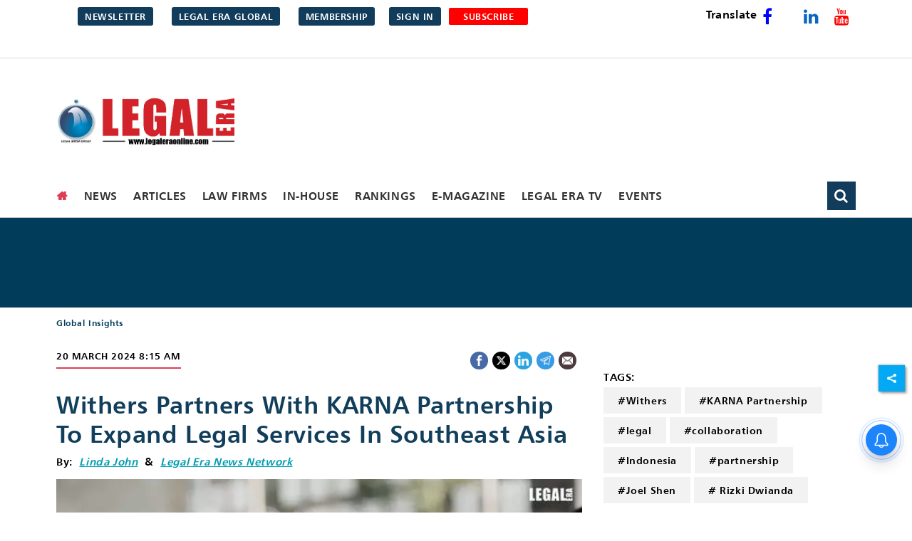

--- FILE ---
content_type: text/html; charset=utf-8
request_url: https://www.legaleraonline.com/global/withers-partners-with-karna-partnership-to-expand-legal-services-in-southeast-asia-901580
body_size: 54964
content:
<!DOCTYPE html><html lang="en"><head><title>Withers Partners with KARNA Partnership to Expand Legal Services in Southeast Asia</title><link rel="icon" href="/images/ico/favicon.ico?v=1" type="image/x-icon"><link rel="shortcut icon" href="/images/ico/favicon.ico?v=1" type="image/x-icon"><meta charset="UTF-8"><meta content="IE=Edge" http-equiv="X-UA-Compatible"><meta name="viewport" content="width=device-width, initial-scale=1.0, maximum-scale=10.0,user-scalable=yes,minimum-scale=1.0"><script type="application/ld+json">   {
    "@context" : "https://schema.org",
    "@type" : "Article",
    "name" : "Legal Era",  "author" : [{"@type" : "Person","name" : "Linda John","url" : "https://www.legaleraonline.com/linda-john","jobTitle" : "Editor","image"  : { "@context" : "https://schema.org",  "@type" : "ImageObject",  "contentUrl" : "/images/authorplaceholder.jpg?type=1&v=2"},"sameAs" : []},{"@type" : "Person","name" : "Legal Era News Network","url" : "https://www.legaleraonline.com/legaleraonline","jobTitle" : "Editor","image"  : { "@context" : "https://schema.org",  "@type" : "ImageObject",  "contentUrl" : "/images/authorplaceholder.jpg?type=1&v=2"},"sameAs" : []}],
    "datePublished" : "2024-03-20T13:45:13+05:30",
    "dateModified" : "2024-03-20T13:45:13+05:30",
    "keywords" : "Withers, KARNA Partnership, legal, collaboration, Indonesia, partnership, Joel Shen, Rizki Dwianda", "interactivityType":"mixed","alternativeHeadline":"Withers Partners with KARNA Partnership to Expand Legal Services in Southeast Asia",
    "inLanguage" : "en",
    "headline" : "Withers Partners with KARNA Partnership to Expand Legal Services in Southeast Asia",
     "image" : {
      "@context" : "https://schema.org",
      "@type" : "ImageObject",
      "contentUrl" : "https://www.legaleraonline.com/h-upload/2024/03/27/1222529-withers-partners-karna-partnership.webp",
      "height": 900,
      "width" : 1500,
      "url" : "https://www.legaleraonline.com/h-upload/2024/03/27/1222529-withers-partners-karna-partnership.webp"
     }, "articleSection" : "Global Insights",
    "articleBody" : "Withers Partners with KARNA Partnership to Expand Legal Services in Southeast Asia  International law firm Withers has announced a strategic association with KARNA Partnership, a prominent law firm headquartered in Indonesia. This collaboration aims to offer comprehensive legal counsel to clients both locally and globally.  With this association, Withers and Karna Partnership aim to strengthen their position in the legal market and deliver high-quality legal solutions to their diverse clientele.  Joel Shen, Corporate Partner and Head of Withers’ Indonesia practice, expressed the significance of this collaboration, stating, “Indonesia is the biggest economy in Southeast Asia and represents a key market for us. The synergy between Withers and Karna Partnership stems from a shared vision to provide our clients with holistic legal strategies that are based not only on legal expertise but a deep understanding of the rapidly evolving business environment in Indonesia.”  Operating as associated entities, Withers and Karna Partnership are committed to intensifying their collaborative efforts. They plan to leverage their collective knowledge and expertise to enhance the range of cross-border advisory services offered to their respective clients. Key initiatives under this partnership include knowledge sharing, joint marketing endeavors, referrals, and the development of collaborative training programs.  Rizki Dwianda, founder and managing partner at and Karna Partnership, emphasized the value of local insight complementing international expertise, stating, “We offer local value to global clients and aim to complement Withers’ international expertise by leveraging our deep understanding of local markets and practice. We look forward to working hand in hand with Withers’ market-leading lawyers across 17 offices in the US, Europe, Asia, and the Caribbean to deliver high-quality seamless legal advice to our clients.”  Withers has a distinguished track record of serving high-net-worth individuals and innovative digital services enterprises such as Grab and Tokopedia, as well as energy, resources, and infrastructure conglomerates like Atlas Resources and Celukan Bawang.  Karna Partnership has a diverse clientele, including companies like Indika Energy and Dayamitra Telekomunikasi, encompassing public companies, state-owned enterprises, family businesses, entrepreneurs, and investment funds.  ",
    "description" : "International law firm Withers has announced a strategic association with KARNA Partnership, a prominent law firm headquartered ",
    "url" : "https://www.legaleraonline.com/global/withers-partners-with-karna-partnership-to-expand-legal-services-in-southeast-asia-901580",
    "publisher" : {
      "@type" : "Organization",
       "name" : "Legal Era",
       "url"  : "https://www.legaleraonline.com",
       "sameAs" : ["https://www.facebook.com/LegalEraMagazine","https://mobile.twitter.com/LegalEraGlobal","https://www.youtube.com/user/legalmediagroup"],
       "logo" : {
          "@context" : "https://schema.org",
          "@type" : "ImageObject",
          "contentUrl" : "https://www.legaleraonline.com/images/logo.png",
          "height": "60",
          "width" : "600",
          "name"  : "Legal Era - Logo",
          "url" : "https://www.legaleraonline.com/images/logo.png"
      }
     },
      "mainEntityOfPage": {
           "@type": "WebPage",
           "@id": "https://www.legaleraonline.com/global/withers-partners-with-karna-partnership-to-expand-legal-services-in-southeast-asia-901580"
        }
  }</script><script type="application/ld+json">   {
    "@context" : "https://schema.org",
    "@type" : "NewsArticle", "author" : [{"@type" : "Person","name" : "Linda John","url" : "https://www.legaleraonline.com/linda-john","jobTitle" : "Editor","image"  : { "@context" : "https://schema.org",  "@type" : "ImageObject",  "contentUrl" : "/images/authorplaceholder.jpg?type=1&v=2"},"sameAs" : []},{"@type" : "Person","name" : "Legal Era News Network","url" : "https://www.legaleraonline.com/legaleraonline","jobTitle" : "Editor","image"  : { "@context" : "https://schema.org",  "@type" : "ImageObject",  "contentUrl" : "/images/authorplaceholder.jpg?type=1&v=2"},"sameAs" : []}],
    "datePublished" : "2024-03-20T13:45:13+05:30",
    "dateModified" : "2024-03-20T13:45:13+05:30",
    "keywords" : "Withers, KARNA Partnership, legal, collaboration, Indonesia, partnership, Joel Shen, Rizki Dwianda","about": [ { "@type":"Thing","name":"Withers"}, { "@type":"Thing","name":"KARNA Partnership"}, { "@type":"Thing","name":"legal"}, { "@type":"Thing","name":"collaboration"}, { "@type":"Thing","name":"Indonesia"}, { "@type":"Thing","name":"partnership"}, { "@type":"Thing","name":"Joel Shen"}, { "@type":"Thing","name":" Rizki Dwianda"}],"genre":"Global Insights", "interactivityType":"mixed","alternativeHeadline":"Withers Partners with KARNA Partnership to Expand Legal Services in Southeast Asia",
    "inLanguage" : "en",
    "headline" : "Withers Partners with KARNA Partnership to Expand Legal Services in Southeast Asia",
     "image" : {
      "@context" : "https://schema.org",
      "@type" : "ImageObject",
      "contentUrl" : "https://www.legaleraonline.com/h-upload/2024/03/27/1222529-withers-partners-karna-partnership.webp",
      "height": 900,
      "width" : 1500,
      "url" : "https://www.legaleraonline.com/h-upload/2024/03/27/1222529-withers-partners-karna-partnership.webp"
     }, "articleSection" : "Global Insights",
    "articleBody" : "Withers Partners with KARNA Partnership to Expand Legal Services in Southeast Asia  International law firm Withers has announced a strategic association with KARNA Partnership, a prominent law firm headquartered in Indonesia. This collaboration aims to offer comprehensive legal counsel to clients both locally and globally.  With this association, Withers and Karna Partnership aim to strengthen their position in the legal market and deliver high-quality legal solutions to their diverse clientele.  Joel Shen, Corporate Partner and Head of Withers’ Indonesia practice, expressed the significance of this collaboration, stating, “Indonesia is the biggest economy in Southeast Asia and represents a key market for us. The synergy between Withers and Karna Partnership stems from a shared vision to provide our clients with holistic legal strategies that are based not only on legal expertise but a deep understanding of the rapidly evolving business environment in Indonesia.”  Operating as associated entities, Withers and Karna Partnership are committed to intensifying their collaborative efforts. They plan to leverage their collective knowledge and expertise to enhance the range of cross-border advisory services offered to their respective clients. Key initiatives under this partnership include knowledge sharing, joint marketing endeavors, referrals, and the development of collaborative training programs.  Rizki Dwianda, founder and managing partner at and Karna Partnership, emphasized the value of local insight complementing international expertise, stating, “We offer local value to global clients and aim to complement Withers’ international expertise by leveraging our deep understanding of local markets and practice. We look forward to working hand in hand with Withers’ market-leading lawyers across 17 offices in the US, Europe, Asia, and the Caribbean to deliver high-quality seamless legal advice to our clients.”  Withers has a distinguished track record of serving high-net-worth individuals and innovative digital services enterprises such as Grab and Tokopedia, as well as energy, resources, and infrastructure conglomerates like Atlas Resources and Celukan Bawang.  Karna Partnership has a diverse clientele, including companies like Indika Energy and Dayamitra Telekomunikasi, encompassing public companies, state-owned enterprises, family businesses, entrepreneurs, and investment funds.  ",
    "description" : "International law firm Withers has announced a strategic association with KARNA Partnership, a prominent law firm headquartered ",
    "url" : "https://www.legaleraonline.com/global/withers-partners-with-karna-partnership-to-expand-legal-services-in-southeast-asia-901580",
    "publisher" : {
      "@type" : "Organization",
       "name" : "Legal Era",
       "url"  : "https://www.legaleraonline.com",
       "sameAs" : ["https://www.facebook.com/LegalEraMagazine","https://mobile.twitter.com/LegalEraGlobal","https://www.youtube.com/user/legalmediagroup"],
       "logo" : {
          "@context" : "https://schema.org",
          "@type" : "ImageObject",
          "contentUrl" : "https://www.legaleraonline.com/images/logo.png",
          "height": "60",
          "width" : "600",
          "name"  : "Legal Era - Logo",
          "url" : "https://www.legaleraonline.com/images/logo.png"
      }
     },
      "mainEntityOfPage": {
           "@type": "WebPage",
           "@id": "https://www.legaleraonline.com/global/withers-partners-with-karna-partnership-to-expand-legal-services-in-southeast-asia-901580"
        }
  }</script><script type="application/ld+json">   {
    "@context" : "https://schema.org",
    "@type" : "Organization",
    "url" : "https://www.legaleraonline.com",
    "name" : "Legal Era",
    "sameAs" : ["https://www.facebook.com/LegalEraMagazine","https://mobile.twitter.com/LegalEraGlobal","https://www.youtube.com/user/legalmediagroup"], 
    "logo" : {
          "@context" : "https://schema.org",
          "@type" : "ImageObject",
          "contentUrl" : "https://www.legaleraonline.com/images/logo.png",
          "height": "60",
          "width" : "600",
          "name"  : "Legal Era - Logo",
          "url" : "https://www.legaleraonline.com/images/logo.png"
    }
  }</script><script type="application/ld+json">   {
    "@context" : "https://schema.org",
    "@type" : "WebSite",
    "name" : "Legal Era",
    "author" : {
      "@type" : "Organization",
      "name" : "Legal Era"
    },
    "keywords" : "Withers, KARNA Partnership, legal, collaboration, Indonesia, partnership, Joel Shen, Rizki Dwianda",
    "interactivityType" : "mixed",
    "inLanguage" : "",
    "headline" : "Withers Partners with KARNA Partnership to Expand Legal Services in Southeast Asia",
    "copyrightHolder" : "Legal Era",
    "image" : {
      "@context" : "https://schema.org",
      "@type" : "ImageObject",
      "contentUrl" : "https://www.legaleraonline.com/h-upload/2024/03/27/1222529-withers-partners-karna-partnership.webp",
      "height": 900,
      "width" : 1500,
      "url" : "https://www.legaleraonline.com/h-upload/2024/03/27/1222529-withers-partners-karna-partnership.webp"
     },
    "url" : "https://www.legaleraonline.com/global/withers-partners-with-karna-partnership-to-expand-legal-services-in-southeast-asia-901580",
    "publisher" : {
      "@type" : "Organization",
       "name" : "Legal Era",
       "logo" : {
          "@context" : "https://schema.org",
          "@type" : "ImageObject",
          "contentUrl" : "https://www.legaleraonline.com/images/logo.png",
          "height": "60",
          "width" : "600",
          "name"  : "Legal Era - Logo",
          "url" : "https://www.legaleraonline.com/images/logo.png"
       }
     }
  }</script><script type="application/ld+json">   {
    "@context" : "https://schema.org",
    "@type" : "BreadcrumbList",
    "name" : "BreadcrumbList",
    "itemListElement": [{ "@type":"ListItem","position":"1","item":{ "@id":"https://www.legaleraonline.com","name":"Home"}},{"@type":"ListItem","position":"2","item":{"@id":"https://www.legaleraonline.com/global","@type":"WebPage","name":"Global Insights"}},{"@type":"ListItem","position":"3","item":{"@id":"https://www.legaleraonline.com/global/withers-partners-with-karna-partnership-to-expand-legal-services-in-southeast-asia-901580","@type":"WebPage","name":"Withers Partners with KARNA Partnership to Expand Legal Services in Southeast Asia"}}]
  }</script><script type="application/ld+json">   {
    "@context" : "https://schema.org",
    "@type" : "SiteNavigationElement",
    "name":["News","Articles","Law Firms","In-House","Rankings","E-Magazine","Legal Era TV","Events","Middle East","Africa"], "url":["https://www.legaleraonline.com/news","https://www.legaleraonline.com/articles","https://www.legaleraonline.com/law-firms","https://www.legaleraonline.com/corporate-counsel","https://www.legaleraonline.com/legal-era-leading-lawyers-ranking-2025-26","https://www.legaleraonline.com/magazine","https://www.legaleraonline.com/legal-era-tv","https://www.legaleraonline.com/events/-vs-filter-/event_time/EQUAL/Upcoming","https://www.legaleraonline.com/middle-east","https://www.legaleraonline.com/africa"]
  }</script><script type="application/ld+json">   {
    "@context" : "https://schema.org",
    "@type" : "WebPage",
    "name" : "Withers Partners with KARNA Partnership to Expand Legal Services in Southeast Asia",
    "description" : "International law firm Withers has announced a strategic association with KARNA Partnership, a prominent law firm headquartered",
    "keywords" : "Withers, KARNA Partnership, legal, collaboration, Indonesia, partnership, Joel Shen, Rizki Dwianda",
    "inLanguage" : "en",
    "url" : "https://www.legaleraonline.com/global/withers-partners-with-karna-partnership-to-expand-legal-services-in-southeast-asia-901580",
    "author" : {
      "@type" : "Person",
      "name" : "Legal Era"
     },
      "speakable": {
          "@context": "https://schema.org",
          "@type": "SpeakableSpecification",
          "xPath": [
              "//h1",
              "/html/head/meta[@name='description']/@content"
          ]
    },
    "publisher" : {
      "@type" : "Organization",
       "name" : "Legal Era",
       "url"  : "https://www.legaleraonline.com",
       "sameAs" : ["https://www.facebook.com/LegalEraMagazine","https://mobile.twitter.com/LegalEraGlobal","https://www.youtube.com/user/legalmediagroup"],
       "logo" : {
          "@context" : "https://schema.org",
          "@type" : "ImageObject",
          "contentUrl" : "https://www.legaleraonline.com/images/logo.png",
          "height": "60",
          "width" : "600"
      }
     }
   }</script><meta name="image" content="https://www.legaleraonline.com/h-upload/2024/03/27/1222529-withers-partners-karna-partnership.webp"><meta name="description" content="International law firm Withers has announced a strategic association with KARNA Partnership, a prominent law firm headquartered"><meta name="application-name" content="Legal Era"><meta name="keywords" content="Withers, KARNA Partnership, legal, collaboration, Indonesia, partnership, Joel Shen, Rizki Dwianda"><link rel="preload" as="script" href="/scripts/hocalwirecommlightp1.min.bee6c40a.js" crossorigin="anonymous"><link rel="preload" as="script" href="/scripts/hocalwirecommlightp2.min.6e8a4460.js" crossorigin="anonymous"><link rel="preload" as="script" href="/scripts/themeerajs.min.36681b1c.js" crossorigin="anonymous"><link rel="preload" as="style" href="/styles/themeerafile.min.148b0264.css" crossorigin="anonymous"><meta name="news_keywords" content="Withers, KARNA Partnership, legal, collaboration, Indonesia, partnership, Joel Shen, Rizki Dwianda"><meta http-equiv="Content-Language" content="en"><meta name="google" content="notranslate"><meta name="author" content="Linda John"><meta name="copyright" content="Legal Era"><meta name="robots" content="follow, index"><meta name="robots" content="max-image-preview:large"><meta name="HandheldFriendly" content="true"><meta name="referrer" content="origin"><link rel="amphtml" href="https://www.legaleraonline.com/amp/global/withers-partners-with-karna-partnership-to-expand-legal-services-in-southeast-asia-901580"><meta name="twitter:card" content="summary_large_image"><meta property="og:url" content="https://www.legaleraonline.com/global/withers-partners-with-karna-partnership-to-expand-legal-services-in-southeast-asia-901580"><meta property="og:locale" content="en_IN"><meta name="twitter:url" content="https://www.legaleraonline.com/global/withers-partners-with-karna-partnership-to-expand-legal-services-in-southeast-asia-901580"><link rel="alternate" type="application/rss+xml" title="Global Insights" href="https://www.legaleraonline.com/category/global/google_feeds.xml"><link rel="alternate" type="application/rss+xml" title="News" href="https://www.legaleraonline.com/category/news/google_feeds.xml"><meta property="fb:app_id" content="616762682305747"><meta property="og:type" content="article"><meta property="og:title" content="Withers Partners with KARNA Partnership to Expand Legal Services in Southeast Asia"><meta property="og:description" content="International law firm Withers has announced a strategic association with KARNA Partnership, a prominent law firm headquartered"><meta property="og:image" content="https://www.legaleraonline.com/h-upload/2024/03/27/1222529-withers-partners-karna-partnership.jpg" itemprop="image"><meta property="og:image:secure_url" content="https://www.legaleraonline.com/h-upload/2024/03/27/1222529-withers-partners-karna-partnership.jpg" itemprop="image"><meta property="twitter:title" content="Withers Partners with KARNA Partnership to Expand Legal Services in Southeast Asia"><meta property="twitter:description" content="International law firm Withers has announced a strategic association with KARNA Partnership, a prominent law firm headquartered"><meta property="twitter:image" content="https://www.legaleraonline.com/h-upload/2024/03/27/1222529-withers-partners-karna-partnership.webp"><meta property="twitter:image:alt" content="Withers-Partners-KARNA-Partnership"><meta property="article:published_time" content="2024-03-20T13:45:13+05:30"><meta property="article:modified_time" content="2024-03-20T13:45:13+05:30"><meta property="article:updated_time" content="2024-03-20T13:45:13+05:30"><meta property="article:section" content="Global Insights"><meta property="article:tag" content="Withers"><meta property="article:tag" content="KARNA Partnership"><meta property="article:tag" content="legal"><meta property="article:tag" content="collaboration"><meta property="article:tag" content="Indonesia"><meta property="article:tag" content="partnership"><meta property="article:tag" content="Joel Shen"><meta property="article:tag" content=" Rizki Dwianda"><meta property="og:image:width" content="1200"><meta property="og:image:height" content="630"><meta name="original-source" content="https://www.legaleraonline.com/global/withers-partners-with-karna-partnership-to-expand-legal-services-in-southeast-asia-901580"><!-- -preloadImage = preloadImage.replace(".webp",".jpg")--><link rel="preload" fetchpriority="high" as="image" href="https://www.legaleraonline.com/h-upload/2024/03/27/1222529-withers-partners-karna-partnership.webp"><!-- -var preloadImage = meta.image--><!-- -if(meta.imageOriginalWebp){--><!--     -preloadImage = preloadImage.replace(".jpg",".webp")--><!-- -}--><!-- link(rel='preload' as='image' href="#{preloadImage}")--><!-- include dnsprefetch--><script>window.dynamicPage ="true";
window.support_article_infinite_scroll ="true";
window.similar_news_infinite_scroll ="true";
window.xhrPageLoad ="";
window.isNewsArticlePage ="true";</script><script>window.infiniteScrollUrls = [];
window.infiniteScroll=true;</script><script>window.ignoreCoreScripts = "true";
window.exclude_dynamic_links_only =  "";
window.disable_unveil = "";
window.enableTransliteration = "";
window.extra_whatsapp_share_message = "";

window.auto_play_videos_in_view = "";
window.comment_post_as = "";

</script><script>window.load_theme_resource_after_pageLoad = "true"
</script><script>window.single_source_news_url = ""
window.popup_ad_cookie_duration = ""
window.popup_ad_display_duration = ""
window.road_blocker_ad_cookie_duration=""
window.road_blocker_ad_display_duration=""
window.epaperClipRatio="7"
window.scriptLoadDelay=parseInt("1000")
window.scriptLoadDelayExternalScripts=parseInt("")
window.windowLoadedDelay=parseInt("")
window.exclude_common_ga="true"
window.exclude_all_ga=""
window.payment_success_redirect_url = ""
window.refresh_pages_on_interval = {};
window.refresh_pages_on_interval_using_ajax = {};

window.maxAllowCropHeightFactor = ""
window.clipLogo = ""
window.disable_hcomment_email_mandatory = ""
window.disable_hcomment_name_mandatory = ""
window.track_pageview_only_once_infinite =  ""

window.sidekick_ad_cookie_duration = ""
window.sidekick_ad_display_duration = ""
window.sidekick_ad_autostart_duration = ""
window.pushdown_ad_close_duration = ""

window.ignore_webp_supprt_check = ""
window.max_dynamic_links_count = ""

window.use_non_ajax_path_for_mixin =  ""
window.no_show_initial_popup =  ""

window.use_advance_search_as_default = ""
window.locationContentPage = ""
window.showUTMCookie = ""
window.updateXHRCanonicalToSelf = ""
window.makeDynamicXHRPageDirectUrl = ""
window.showPopUpToFillProfileDetails = ""
window.mandatoryProfileCookieDuration = ""</script><script async="" src="https://www.googletagmanager.com/gtag/js?id=G-0P2KVSNC6P"></script><script>var cMap = {"content_url":"/global/withers-partners-with-karna-partnership-to-expand-legal-services-in-southeast-asia-901580","page_type":"article","content_id":"901580","content_type":"article","create_by_author_name":"Admin2","create_by_author_id":"3443","title":"Withers Partners with KARNA Partnership to Expand Legal Services in Southeast Asia","published_date":"2024-03-20 08:15:13","modification_date":"","word_count":"NA","error_status":"NA","author_name":"Linda John","author_id":"13635","primary_category_name":"Global Insights","primary_category_id":"269","secondary_category_name":"Global Insights","secondary_category_id":"269"}
window.dataLayer = window.dataLayer || [];
function gtag(){dataLayer.push(arguments);}
gtag('js', new Date());
gtag('config', 'G-0P2KVSNC6P',cMap);</script><script>window.FBCODE = "616762682305747";</script><script>window.COMSCORECODE = "39547594";</script><script>window.insetLinkInCopy = '' || true;
window.insetLinkInCopyLoggedIn = '';
</script><script>window.disableCopyPaste = 'true'</script><script>window.trackingPageType = "dynamic";</script><script>window.userDataToBePassedBack = {};</script><script>window.payment_gateway = "razorpay";</script><script>window.externalResourcesVersion = "1";
window.externalResources = "https://pagead2.googlesyndication.com/pagead/js/adsbygoogle.js,https://www.instagram.com/embed.js,https://securepubads.g.doubleclick.net/tag/js/gpt.js,https://platform.twitter.com/widgets.js";
window.externalResourcesLength = "4";</script><script>window.Constants = {"url":{"xhrLogin":"/xhr/admin/login/loginUser","xhrLoginOrRegister":"/xhr/admin/login/loginOrRegisterUser","xhrRegister":"/xhr/admin/login/registerUser","xhrVerify":"/xhr/admin/login/verifyUser","xhrVerifyEmail":"/xhr/admin/login/verifyEmail","xhrForgotPassword":"/xhr/admin/login/forgotPassword","xhrResetPassword":"/xhr/admin/login/reset-password","xhrLogout":"/xhr/admin/login/logout","xhrRegenerateEmailCode":"/xhr/admin/login/regenerateEmailCode","xhrRegenerateWhatsAppLink":"/xhr/admin/login/regenerateWhatsAppLink"}};</script><script>window.razorpay_key = "rzp_live_hNUNFQo4Qb5yOQ"</script><script>window.enable_webp_images = "true";</script><script>window.userDeviceType = "d";</script><script>window.hasIntagram = ""
window.hasTwitter = ""
window.isIOS = ""
window.sendNewsReadState = "false"
window.image_quality_percentage = ""
window.enable_js_image_compress = ""
window.local_date_time_format = ""
window.partnerName  = "Legal Era"
window.partnerCopyrightName  = "Legal Era"
window.ignoreInitialDFPIdChange = "";
window.tooltipMobileSidePadding = "";

window.isAdFree = "0";

window.isPremiumContent = "";
window.delaySecThemeScriptsAction = ""
window.delaySecThemeScriptsActionOthers = ""

window.ignore_also_read_image = ""

window.ip_based_login_enabled = ""; 
window.chars_per_min_read = "1000";
window.user_review_content_id = "";
window.user_review_content_id_ugc = "";
window.custom_data_to_be_passed = "";
window.includePartyTownScript = "";
window.open_paymentgate_default_on_checkout ="";
window.adCustomContentName = "";
window.subscriptionPageUrl = "/pricing";

window.externalSubscriberLandingUrl = "";
window.partner_coupon_discount_message = "";

window.autoSlideGallery = "";
window.autoSlideGalleryTimeout = "";

window.isContentPageForSubscription = "true";


window.refresh_website_in_interval_using_ajax = "/";

window.callValidateIPLoginAlways = "/";

window.ignoreAddingRandonQueryInYoutubeResize = "";

window.convertToNepaliDate = "";

window.articleViewScrollInfiniteOffset = "";

window.road_blocker_ad_delayed_duration = "";
window.popup_ad_delayed_duration = "";
window.adBlockerCookieShowDuration = "";
window.removeValidateCaptchaInRegister = "";
window.partnerOriginalName = "";
</script><!-- -if(typeof data!="undefined" && data['extra_header_tags'] && data['extra_header_tags']['templateData'] && data['extra_header_tags']['templateData']['content']){--><!--     !{data['extra_header_tags']['templateData']['content']}--><!-- -}--><style type="text/css" class="styles">body img,iframe,video{max-width:100%}.hide-scroll{overflow:hidden}img{height:auto}.details-content-story iframe.note-video-clip{width:100%}body,html{-webkit-overflow-scrolling:touch}#content{-webkit-overflow-scrolling:touch}#content{height:100%}#main #content{display:inline}.hide{display:none!important}.soft-hide{display:none}.bg-404{background:url(/images/404.jpg);background-repeat:no-repeat;background-size:100%;background-position:center;background-blend-mode:screen;min-height:400px;text-align:center}.bg-404 .error404-content{background:#fff;padding:20px;font-size:30px;opacity:.8}a img{max-width:100%}.newsSocialIcons li a{color:#fff}.newsSocialIcons li a:hover{text-decoration:none!important}.newsSocialIcons li a i{margin-right:4px}.newsSocialIcons{width:100%;display:inline-block;text-align:right}.newsSocialIcons a{padding:5px;display:inline-block}.hocalwire-cp-authors-social,.newsSocialIcons ul{width:100%;padding-left:0}.hocalwire-cp-authors-social{text-align:left}.newsSocialIcons li{list-style:none!important;width:25px;height:25px;text-decoration:none;font-family:Oswald!important;text-transform:uppercase;background:0 0;opacity:1;line-height:30px;padding:0;margin:0 3px;position:relative}.newsSocialIcons li a{color:#fff;height:21px}.newsSocialIcons li a:hover{text-decoration:none!important}.newsSocialIcons li a i{margin-right:4px}.newsSocialIcons li.facebook,.sticky li.facebook{border:0 solid #314b83;background-color:#4769a5}.newsSocialIcons li.whatsapp,.sticky li.whatsapp{border:0 solid #65bc54;background-color:#65bc54}.newsSocialIcons li.telegram,.sticky li.telegram{border:0 solid #379be5;background-color:#379be5}.newsSocialIcons li.pintrest{border:0;background-color:#d50c22}.newsSocialIcons li.twitter,.sticky li.twitter{border:0 solid #000;background-color:#000}.newsSocialIcons li.googleplus{border:0 solid #ab2b1d;background-color:#bf3727}.newsSocialIcons li.gplus{border:0 solid #ab2b1d;background-color:#bf3727}.newsSocialIcons li.linkedin,.sticky li.linkedin{border:0 solid #278cc0;background-color:#2ba3e1}.newsSocialIcons li.tumblr{border:0 solid #2c3c4c;background-color:#34495e}.newsSocialIcons li.pinterest,.sticky li.printrest{border:0 solid #ae1319;background-color:#cd252b}.newsSocialIcons li.email{border:0 solid #4b3b3b;background-color:#4b3b3b}.newsSocialIcons li.mail,.sticky li.mail{border:0 solid #18ae91;background-color:#1abc9c}.sticky li.email,.sticky li.mail{border:0 solid #4b3b3b;background-color:#4b3b3b}.newsSocialIcons li.print{border:0 solid #000;background-color:#000}.sticky li.print{border:0 solid #000;background-color:#000}.newsSocialIcons li.youtube{border:0 solid #e62117;background-color:#e62117}.newsSocialIcons li.insta{border:0 solid #0526c5;background-color:#0526c5}.newsSocialIcons li img{vertical-align:top}.newsSocialIcons ul{border-radius:3px;padding:5px;z-index:10;float:left;clear:both}.newsSocialIcons.right-navigation ul li+li{display:none;float:left;border-radius:30px;padding-top:2px}.newsSocialIcons li{float:left;border-radius:30px}.listing-social-share .newsSocialIcons li{border-radius:30px!important}.margin-top10{margin-top:10px}.sticky-container{position:fixed;top:40%;z-index:11111111111}.sticky-container ul li p{padding:5px}.sticky li.facebook{border:0 solid #314b83;background-color:#4769a5}.sticky li.twitter{border:0 solid #000;background-color:#000}.sticky li.googleplus{border:0 solid #ab2b1d;background-color:#bf3727}.sticky li.gplus{border:0 solid #ab2b1d;background-color:#bf3727}.sticky li.linkedin{border:0 solid #278cc0;background-color:#2ba3e1}.sticky li.tumblr{border:0 solid #2c3c4c;background-color:#34495e}.sticky li.pinterest{border:0 solid #ae1319;background-color:#cd252b}.sticky li.mail{border:0 solid #18ae91;background-color:#1abc9c}.sticky li.youtube{border:0 solid #e62117;background-color:#e62117}.sticky-container .fab{background:#03a9f4;width:37px;height:37px;text-align:center;color:#fff;box-shadow:0 0 3px rgba(0,0,0,.5),3px 3px 3px rgba(0,0,0,.25);position:fixed;right:1/4 * 3 * 64px;font-size:2.6667em;display:inline-block;cursor:default;bottom:100px;right:10px;z-index:10;box-sizing:border-box;padding:0 8px}.sticky-container .fab .not-logged-in img{vertical-align:top}.sticky-container .fab .logged-in img{vertical-align:top}.sticky-container .fab.child{right:(64px - 1 / 3 * 2 * 64px)/2 + 1/4 * 3 * 64px;width:1/3 * 2 * 64px;height:1/3 * 2 * 64px;display:none;opacity:0;font-size:2em}.sticky .fab img{height:auto;width:auto}.backdrop{position:fixed;top:0;left:0;width:100%;height:100%;background:#ececec;opacity:.3;display:none}#masterfab img{margin:auto;display:block;height:auto}#masterfab{padding:10px;max-width:38px;box-sizing:border-box}.details-content-story{overflow:hidden;display:inherit}.cd-top{cursor:pointer;position:fixed;bottom:100px;left:10px;width:35px;height:35px;background-color:#434343;box-shadow:0 0 10px rgba(0,0,0,.05);overflow:hidden;text-indent:100%;white-space:nowrap;background:rgba(232,98,86,.8) url(/images/cd-top-arrow.svg) no-repeat center 50%;visibility:hidden;opacity:0;-webkit-transition:opacity .3s 0s,visibility 0s .3s;-moz-transition:opacity .3s 0s,visibility 0s .3s;transition:opacity .3s 0s,visibility 0s .3s}.cd-top.cd-fade-out,.cd-top.cd-is-visible,.no-touch .cd-top:hover{-webkit-transition:opacity .3s 0s,visibility 0s 0s;-moz-transition:opacity .3s 0s,visibility 0s 0s;transition:opacity .3s 0s,visibility 0s 0s}.cd-top.cd-is-visible{visibility:visible;opacity:1;z-index:9999}.cd-top.cd-fade-out{opacity:.5}@-webkit-keyframes placeHolderShimmer{0%{background-position:-468px 0}100%{background-position:468px 0}}@keyframes placeHolderShimmer{0%{background-position:-468px 0}100%{background-position:468px 0}}.mixin-loader-wrapper{background-color:#e9eaed;color:#141823;padding:5px;border:1px solid #ccc;margin:0 auto 1em}.mixin-loader-item{background:#fff;border:1px solid;border-color:#e5e6e9 #dfe0e4 #d0d1d5;border-radius:3px;padding:12px;margin:0 auto}.placeholder_top{background:#fff;padding:5px;display:inline-block}.mixin-placeholder-details-wrapper{z-index:99;left:30%;display:inline-block;top:50px;color:#000;background:#0f0f0f;color:#fff;padding:10px}.placeholder_top .animated-background{-webkit-animation-duration:1s;animation-duration:1s;-webkit-animation-fill-mode:forwards;animation-fill-mode:forwards;-webkit-animation-iteration-count:infinite;animation-iteration-count:infinite;-webkit-animation-name:placeHolderShimmer;animation-name:placeHolderShimmer;-webkit-animation-timing-function:linear;animation-timing-function:linear;background:#f6f7f8;background:#eee;background:-webkit-gradient(linear,left top,right top,color-stop(8%,#eee),color-stop(18%,#ddd),color-stop(33%,#eee));background:-webkit-linear-gradient(left,#eee 8%,#ddd 18%,#eee 33%);background:linear-gradient(to right,#eee 8%,#ddd 18%,#eee 33%);-webkit-background-size:800px 104px;background-size:800px 104px}.hocal_col{width:100%;padding-top:5px;padding-bottom:5px}.padding_10{padding:10%}.padding_20{padding:20%}.placeholder_top .img.small{height:60px;max-width:80px}.placeholder_top .img.medium{height:150px;max-width:250px}.placeholder_top .img.big{height:300px;max-width:500px}.placeholder_top .img.supper-big{height:450px;max-width:750px}.content{margin-bottom:10px}.placeholder_top .content.small{height:10px;padding-left:5px;padding-right:5px}.placeholder_top .content.medium{height:20px;padding-left:10px;padding-right:10px}.placeholder_top .content.large{height:30px;padding-left:15px;padding-right:15px}.hocal_col_12{width:100%}.hocal_col_9{width:75%}.hocal_col_8{width:60%}.hocal_col_6{width:50%}.hocal_col_4{width:33%}.hocal_col_3{width:25%}.hocal_row{display:block}.hocal_col{display:block;float:left;position:relative}.placeholder_top .play{display:block;width:0;height:0;border-top:$size solid transparent;border-bottom:$size solid transparent;border-left:($size*$ratio) solid $foreground;margin:($size * 2) auto $size auto;position:relative;z-index:1;transition:all $transition-time;-webkit-transition:all $transition-time;-moz-transition:all $transition-time;left:($size*.2)}.placeholder_top .play:before{content:'';position:absolute;top:-75px;left:-115px;bottom:-75px;right:-35px;border-radius:50%;z-index:2;transition:all .3s;-webkit-transition:all .3s;-moz-transition:all .3s}.placeholder_top .play:after{content:'';opacity:0;transition:opacity .6s;-webkit-transition:opacity .6s;-moz-transition:opacity .6s}.details-content-story .inside_editor_caption.float-left,.details-content-story img.float-left{padding-right:10px;padding-bottom:10px;float:left;left:0}.details-content-story .inside_editor_caption.float-right,.details-content-story img.float-right{padding-left:10px;padding-bottom:10px;float:right;right:0}.details-content-story .image_caption{background:0 0}.details-content-story div,.details-content-story p{margin-bottom:15px!important;line-height:1.4;margin:0 auto}.details-content-story div.pasted-from-word-wrapper{margin-bottom:0!important}.details-content-story div.inside_editor_caption{display:none}.details-content-story .inside_editor_caption.edited-info{display:block}.details-content-story img{max-width:100%}.details-content-story .inside_editor_caption.float-left{margin-top:10px}.details-content-story .inside_editor_caption.float-right{margin-top:10px}.details-content-story img.float-none{margin:auto;float:none}.details-content-story .inside_editor_caption{font-size:16px;padding:2px;text-align:center;bottom:-20px;width:100%}.details-content-story .image-and-caption-wrapper{position:relative;margin-bottom:20px}.image-and-caption-wrapper{max-width:100%!important}.details-content-story .image-and-caption-wrapper.float-left{float:left;padding-right:10px;padding-bottom:10px}.details-content-story .image-and-caption-wrapper.float-right{float:right;padding-left:10px;padding-bottom:10px}.details-content-story .image-and-caption-wrapper.float-none{float:none;display:block;clear:both;left:0!important;margin:0 auto}.details-content-story .image-and-caption-wrapper.float-none img{display:block}.details-content-story .hide-on-web{display:none!important}.hide-on-web{display:none!important}.details-content-story .template-wrapper{padding:2px;width:100%}.details-content-story .template-wrapper .delete-lists-wrapper button{display:none}.details-content-story .template-wrapper .action-btn-wrapper{display:none}.details-content-story .list-item-heading{font-size:18px;margin-bottom:20px}.details-content-story li.list-item{margin-bottom:20px}.details-content-story .action-btn-wrapper span{padding:5px;margin:2px;background:#ccc}.details-content-story .template-wrapper{padding:2px;width:100%}.details-content-story .template-wrapper .delete-lists-wrapper{float:right;margin-top:10px}.details-content-story .template-wrapper .delete-lists-wrapper button{padding:10px;margin-right:10px;margin-top:-5px}.details-content-story .template-wrapper li.list-item{width:100%}.details-content-story .template-wrapper .action-btn-wrapper{float:left;margin-right:20px}.details-content-story .list-items-wrapper li{border:none!important}.details-content-story .list-items-wrapper.unordered-list ul{list-style-type:square}.modal_wrapper_frame{position:fixed;width:100%;top:0;height:100%;background:rgba(0,0,0,.7);opacity:1;z-index:9999999999}.modal_wrapper_frame #modal-content{position:absolute;left:20%;top:20%;right:20%;bottom:20%;border:1px solid #ccc;background:#fff}.modal_wrapper_frame .cross-btn{right:10px;top:10px;position:absolute;font-size:20px;cursor:pointer;padding:5px;z-index:9999}.modal_wrapper_frame iframe{width:100%;height:100%}.hocal_hide_on_desktop{display:none!important}.hocal_hide_on_mobile{display:block!important}.placeholder_top{width:100%}.placeholder_top .hocal_col{padding:5px;box-sizing:border-box}.also-read-media{display:none}.also-read-media-wrap{display:none}@media screen and (max-width:767px){.bg-404 .error404-content{background:#fff;padding:10px;font-size:20px}.hocal_hide_on_mobile{display:none!important}.hocal_hide_on_desktop{display:block!important}.modal_wrapper_frame #modal-content{left:2%;top:2%;right:2%;bottom:2%}.details-content-story .image-and-caption-wrapper.float-left,.details-content-story .image-and-caption-wrapper.float-right{display:inline;max-width:100%!important;float:none!important;padding:0!important}.details-content-story .inside_editor_caption.float-right,.details-content-story img.float-right{display:inline;max-width:100%!important;float:none!important;padding:0!important}.details-content-story .inside_editor_caption.float-left,.details-content-story img.float-left{display:inline;max-width:100%!important;float:none!important;padding:0!important}}#comments iframe{width:100%!important}#bottom_snackbar{width:30%;position:fixed;z-index:1;bottom:0;z-index:999999999999999999999999999999999999999999999999999999999999999999999;left:70%;background:#333}#bottom_snackbar .close-btn{position:absolute;right:3px;top:3px;padding:1px 8px;cursor:pointer;z-index:9999999999;font-size:20px;color:#fff}#bottom_snackbar.right{left:70%}#bottom_snackbar.left{left:0}#bottom_snackbar.center{left:35%}.bottom_snackbar_content{background:#0582e2}@media screen and (max-width:767px){#bottom_snackbar{width:100%}#bottom_snackbar,#bottom_snackbar.center,#bottom_snackbar.left,#bottom_snackbar.right{left:0}}.login-btn-in-message{color:#00f;text-decoration:underline;cursor:pointer;font-size:16px}.show-pass-wrap{float:right}#news_buzz_updates .buzz-timeline-wrapper{background:#f7f8f9}.buzz-timeline-wrapper .load-more-update-wrapper{text-align:center;cursor:pointer;width:100%}.buzz-timeline-wrapper .load-more-update-wrapper a{background:red;color:#fff;padding:4px 25px;display:inline-block;margin-bottom:10px}.buzz-timeline-wrapper .timeline{position:relative;max-width:1200px;margin:0 auto}.buzz-timeline-wrapper .timeline::after{content:'';position:absolute;width:6px;background-color:#c5c5c5;top:0;bottom:0;left:10%;margin-left:-3px}.buzz-timeline-wrapper .buzz-container{padding:10px 40px;position:relative;background-color:inherit;width:90%;list-style:none;box-sizing:border-box}.buzz-timeline-wrapper .buzz-container::after{content:'';position:absolute;width:25px;height:25px;right:-17px;background-color:#fff;border:4px solid #c5c5c5;top:15px;border-radius:50%;z-index:1}.buzz-timeline-wrapper .left{left:0}.buzz-timeline-wrapper .right{left:10%;text-align:right!important;float:none!important;margin-left:0!important}.buzz-timeline-wrapper .left::before{content:" ";height:0;position:absolute;top:22px;width:0;z-index:1;right:30px;border:medium solid #fff;border-width:10px 0 10px 10px;border-color:transparent transparent transparent #fff}.buzz-timeline-wrapper .right::before{content:" ";height:0;position:absolute;top:22px;width:0;z-index:1;left:30px;border:medium solid #fff;border-width:10px 10px 10px 0;border-color:transparent #fff transparent transparent}.buzz-timeline-wrapper .right::after{left:-13px}.buzz-timeline-wrapper .buzz_date{font-size:12px;color:#666}.buzz-timeline-wrapper .content{padding:10px 15px;background-color:#fff;position:relative;border-radius:6px;text-align:left}.buzz-timeline-wrapper .list_image{width:25%}.buzz-timeline-wrapper h2{margin-bottom:0!important;font-size:16px;margin-top:0;background:#fff;font-weight:400}.buzz_story{font-size:15px}.buzz-timeline-wrapper .buzz-image{float:left;margin-right:10px;max-width:50%}.buzz-timeline-wrapper .image-and-caption-wrapper{text-align:center;position:relative;display:inline-block;float:none!important;width:100%!important}.buzz-timeline-wrapper .image-and-caption-wrapper img{max-height:400px;width:auto!important;float:none!important}.buzz-timeline-wrapper .image_caption{background:#fff!important}.buzz-parent-wrapper .news_updates_heading{text-align:center}.buzz-parent-wrapper .news_updates_heading a{border-bottom:2px solid #ccc;padding-left:10px;padding-right:10px}@media screen and (max-width:600px){.buzz-timeline-wrapper .buzz-image{float:none;margin-right:0;max-width:1000%}.buzz-timeline-wrapper .list_image{width:100%}.buzz-timeline-wrapper .timeline::after{left:31px}.buzz-timeline-wrapper .buzz-container{width:100%;padding-left:70px;padding-right:25px}.buzz-timeline-wrapper .buzz-container::before{left:60px;border:medium solid #fff;border-width:10px 10px 10px 0;border-color:transparent #fff transparent transparent}.buzz-timeline-wrapper .left::after,.buzz-timeline-wrapper .right::after{left:17px}.buzz-timeline-wrapper .right{left:0}.buzz-timeline-wrapper .timeline::after{background-color:transparent}.buzz-timeline-wrapper .buzz-container{padding-left:10px;padding-right:10px}.buzz-timeline-wrapper .buzz-container::after{background-color:transparent;border:0 solid #c5c5c5}.buzz-timeline-wrapper .content{box-shadow:0 4px 8px 0 rgba(0,0,0,.2);transition:.3s}.buzz-timeline-wrapper .right::before{display:none}#news_buzz_updates .buzz-timeline-wrapper{background:#fff}.buzz-timeline-wrapper .timeline{padding:0}}.nextpage.divider{display:none;font-size:24px;text-align:center;width:75%;margin:40px auto}.nextpage.divider span{display:table-cell;position:relative}.nextpage.divider span:first-child,.nextpage.divider span:last-child{width:50%;top:13px;-moz-background-size:100% 2px;background-size:100% 2px;background-position:0 0,0 100%;background-repeat:no-repeat}.nextpage.divider span:first-child{background-image:-webkit-gradient(linear,0 0,0 100%,from(transparent),to(#000));background-image:-webkit-linear-gradient(180deg,transparent,#000);background-image:-moz-linear-gradient(180deg,transparent,#000);background-image:-o-linear-gradient(180deg,transparent,#000);background-image:linear-gradient(90deg,transparent,#000)}.nextpage.divider span:nth-child(2){color:#000;padding:0 5px;width:auto;white-space:nowrap}.nextpage.divider span:last-child{background-image:-webkit-gradient(linear,0 0,0 100%,from(#000),to(transparent));background-image:-webkit-linear-gradient(180deg,#000,transparent);background-image:-moz-linear-gradient(180deg,#000,transparent);background-image:-o-linear-gradient(180deg,#000,transparent);background-image:linear-gradient(90deg,#000,transparent)}.next-page-loader h2{color:#000;margin:0;font:.8em verdana;margin-top:20px;text-transform:uppercase;letter-spacing:.1em}.next-page-loader span{display:inline-block;vertical-align:middle;width:.6em;height:.6em;margin:.19em;background:#222;border-radius:.6em;animation:loading 1s infinite alternate}.next-page-loader span:nth-of-type(2){background:#222;animation-delay:.2s}.next-page-loader span:nth-of-type(3){background:#222;animation-delay:.4s}.next-page-loader span:nth-of-type(4){background:#222;animation-delay:.6s}.next-page-loader span:nth-of-type(5){background:#222;animation-delay:.8s}.next-page-loader span:nth-of-type(6){background:#222;animation-delay:1s}.next-page-loader span:nth-of-type(7){background:#222;animation-delay:1.2s}.pagi_wrap{width:100%;position:relative;position:relative}.pagi_wrap ul{margin:auto;display:block;text-align:center;width:100%;position:relative}.pagi_wrap ul li{display:inline-block;margin:0 15px;text-align:center;position:relative}.pagi_wrap ul li.active a{cursor:default}.pagi_wrap ul li span{color:#333;vertical-align:middle;display:inline-block;font-size:20px;line-height:45px;width:45px;height:45px;background:#dfebf9;text-align:center;border-radius:50%}.pagi_wrap ul li.active span{background:#ccc}.hocalwire-cp-authors-social,.newsSocialIcons ul{width:100%;padding-left:0}.hocalwire-cp-authors-social{text-align:center}.hocalwire-cp-authors-social li{width:20px;height:20px;padding:4px;margin:5px;display:inline-block}.hocalwire-cp-authors-social li:first-child{margin-left:0}.hocalwire-cp-authors-social li a{height:20px;position:relative;display:block}.hocalwire-cp-authors-social li.facebook,.hocalwire-cp-authors-social1 li.facebook{border:0 solid #314b83;background-color:#4769a5}.hocalwire-cp-authors-social li.twitter,.hocalwire-cp-authors-social1 li.twitter{border:0 solid #000;background-color:#000}.hocalwire-cp-authors-social li.googleplus,.hocalwire-cp-authors-social1 li.googleplus{border:0 solid #ab2b1d;background-color:#bf3727}.hocalwire-cp-authors-social li.gplus,.hocalwire-cp-authors-social1 li.gplus{border:0 solid #ab2b1d;background-color:#bf3727}.hocalwire-cp-authors-social li.linkedin,.hocalwire-cp-authors-social1 li.linkedin{border:0 solid #278cc0;background-color:#2ba3e1}.hocalwire-cp-authors-social li.dark{background-color:#ccc!important}.insert-more-buzz-here{display:inline-block;position:relative;width:100%}@keyframes loading{0%{opacity:0}100%{opacity:1}}#details-bottom-element-for-infinite-scroll{text-align:center}#state-selection{display:none}.details-content-story blockquote{width:100%;text-align:center}.details-content-story iframe{display:block;margin:0 auto;max-width:100%}.details-content-story video{width:100%;max-height:450px}.details-content-story video.hocal-uploaded-video.audio-file{max-height:70px}twitter-widget{margin:0 auto}.epaper-datepicker-img{display:inline-block;max-width:20px;position:absolute;top:10px;left:10px}.inline-block{position:relative}#epaper-datepicker{padding-left:30px}.track-on-infinite-scroll-view{min-height:1px}.cd-top{right:10px;left:auto}.buzz-timeline-wrapper .load-more-update-wrapper a.next-page-live-update,.buzz-timeline-wrapper .load-more-update-wrapper a.prev-page-live-update,.next-page-live-update,.prev-page-live-update{float:right;margin-left:10px;margin-right:10px;margin-top:20px;background:0 0;color:#000}.view-all-updates-xhr-wrap{display:block;width:100%;margin-top:20px;margin-bottom:20px;text-align:center}.view-all-updates-xhr-wrap a{background:#000!important;color:#fff!important;padding:10px 20px}.blog-share-socials-light{text-align:right}.blog-share-socials-light li{display:inline-block;position:relative;max-width:25px;margin:0 6px;border-radius:10px;text-align:right;padding:5px;box-sizing:border-box}.no-more-updates{text-align:center;color:#000;background:#cfcfcf;font-size:23px;padding:40px;margin-bottom:20px}.news-updates-pagination{width:100%;text-align:center;margin-top:20px;margin-bottom:20px;display:inline-block}.news-updates-pagination a{padding:10px;background:#000;margin:5px;color:#fff}.buzz-list-wrapper h2{padding-left:0;clear:none}.buzz-list-wrapper .latest_item h2 a{color:#000;font-size:18px;font-weight:700}.buzz-list-wrapper p{line-height:1.5}.hocalwire-editor-list li p{display:inline}.buzz-list-wrapper ul.hocalwire-editor-list li,.details-content-story ul li,.details-content-story ul.hocalwire-editor-list li{display:block!important;margin-bottom:15px}.buzz-list-wrapper ul.hocalwire-editor-list li:before,.details-content-story ul li::before,.details-content-story ul.hocalwire-editor-list li::before,.hocal_short_desc li::before{content:"\2022";color:#000;font-weight:700;display:inline-block;width:25px;margin-left:0;font-size:30px;vertical-align:sub}.details-content-story table{width:100%;margin-bottom:10px;margin-top:10px;display:block;overflow-x:scroll;border-spacing:0;border-collapse:collapse}.details-content-story table td,.details-content-story table th,.details-content-story table tr{border:1px solid #000;padding:5px;text-align:left;font-size:14px}.details-content-story table thead{background:#eaeaea}.details-content-story .h-embed-wrapper .twitter-tweet,.details-content-story .h-embed-wrapper>div{margin-left:auto;margin-right:auto}.fluid-width-video-wrapper{padding-top:0!important;display:inline-block;height:500px}.fluid-width-video-wrapper embed,.fluid-width-video-wrapper object{max-height:500px}.single-post-title{text-transform:inherit}.subscription-btn-on-login{display:none}#left-ad-full-screen{position:fixed;height:80%;top:20%;width:140px;left:10px}#right-ad-full-screen{position:fixed;height:80%;top:20%;width:140px;right:10px}.pasted-from-word-wrapper>div{margin-bottom:15px}iframe.instagram-media{margin:0 auto!important;width:100%!important;position:relative!important}.scroll div{display:inline-block}.loop-nav.pag-nav{background:#fff}.pag-nav{font-size:12px;line-height:20px;font-weight:700;text-align:center}.loop-nav{border-top:0 solid #ddd}.loop-nav-inner{border-top:1px solid #fff;padding:20px 0}.wp-pagenavi{clear:both}.pagenavi span{text-decoration:none;border:1px solid #bfbfbf;padding:3px 5px;margin:2px}.pag-nav a,.pag-nav span{color:#555;margin:0 4px 4px;border:1px solid #ccc;-webkit-border-radius:3px;border-radius:3px;display:inline-block;padding:4px 8px;background-color:#e7e7e7;background-image:-ms-linear-gradient(top,#eee,#e7e7e7);background-image:-moz-linear-gradient(top,#eee,#e7e7e7);background-image:-o-linear-gradient(top,#eee,#e7e7e7);background-image:-webkit-gradient(linear,left top,left bottom,from(#eee),to(#e7e7e7));background-image:-webkit-linear-gradient(top,#eee,#e7e7e7);background-image:linear-gradient(top,#eee,#e7e7e7);-webkit-box-shadow:inset 0 1px 0 #fff,0 1px 1px rgba(0,0,0,.1);box-shadow:inset 0 1px 0 #fff,0 1px 1px rgba(0,0,0,.1)}.pag-nav span{color:#999}.pag-nav .current{background:#f7f7f7;border:1px solid #bbb;-webkit-box-shadow:inset 0 1px 5px rgba(0,0,0,.25),0 1px 0 #fff;box-shadow:inset 0 1px 5px rgba(0,0,0,.25),0 1px 0 #fff}.pag-nav span{color:#999}.wp-pagenavi a:hover,.wp-pagenavi span.current{border-color:#000}.wp-pagenavi span.current{font-weight:700}.hocal-draggable iframe.note-video-clip{width:100%}.hocal-draggable iframe,.hocal-draggable video{text-align:center}.details-content-story ol,ol.hocalwire-editor-list{counter-reset:num_cntr;padding-left:35px}.details-content-story ol li,ol.hocalwire-editor-list li{counter-increment:num_cntr;position:relative;margin-bottom:10px}.blog-share-socials-light li,.buzz-list-wrapper .listing-items li,.sticky-container ul{list-style:none!important}.blog-share-socials-light li::before,.buzz-list-wrapper .listing-items li::before,.sticky-container ul{content:''}.sticky-container .fab img{padding:2px;margin-top:-10px}.native-fb-wrap.facebook{display:inline-block;float:left;margin-top:8px;margin-right:10px}.amp-flying-carpet-wrapper{overflow:hidden}.amp-flying-carpet-text-border{background:#000;color:#fff;padding:.25em}.amp-fx-flying-carpet{height:300px;overflow:hidden;position:relative}.amp-fx-flying-carpet-clip{position:absolute;top:0;left:0;width:100%;height:100%;border:0;margin:0;padding:0;clip:rect(0,auto,auto,0);-webkit-clip-path:polygon(0 0,100% 0,100% 100%,0 100%);clip-path:polygon(0 0,100% 0,100% 100%,0 100%)}.amp-fx-flying-carpet-container{position:fixed;top:0;width:100%;height:100%;-webkit-transform:translateZ(0);display:-webkit-box;display:-ms-flexbox;display:flex;-webkit-box-orient:vertical;-webkit-box-direction:normal;-ms-flex-direction:column;flex-direction:column;-webkit-box-align:center;-ms-flex-align:center;align-items:center;-webkit-box-pack:center;-ms-flex-pack:center;justify-content:center;max-width:320px;margin-top:120px}.dfp-ad{height:600px;width:300px;background:0 0;text-align:center;vertical-align:middle;display:table-cell;position:relative}.dfp-ad-container{position:absolute}.in-image-ad-wrap{position:absolute;bottom:0;width:100%;overflow:hidden;background:rgba(255,255,255,.5)}.in-image-ad-wrap .close-btn-in-img{display:inline-block;position:absolute;right:0;top:0;cursor:pointer}.in-image-ad-wrap .ad-content{width:100%;overflow-x:scroll}.in-image-ad-wrap .ad-content>div{margin:0 auto}.common-ad-block{margin:10px}.common-ad-block-pd{padding:10px}.popup-ad-content-wrap,.roadblocker-content-wrap{position:fixed;top:0;left:0;height:100%;width:100%;z-index:9999999}.popup-ad-content-wrap .popup-overlay-bg,.roadblocker-content-wrap .popup-overlay-bg{background:rgba(0,0,0,.5);width:100%;position:fixed;top:0;left:0;z-index:1;height:100%}.roadblocker-content-wrap .popup-overlay-bg{background:#fff}.popup-ad-content-wrap .popup-content-container,.roadblocker-content-wrap .popup-content-container{display:inline-block;width:100%;margin:0 auto;text-align:center;height:100%;position:absolute;z-index:99}.popup-ad-content-wrap .popup-content-container .center-content,.roadblocker-content-wrap .popup-content-container .center-content{position:relative;margin-top:120px}.popup-ad-content-wrap .popup-content-container .center-content .content-box,.roadblocker-content-wrap .popup-content-container .center-content .content-box{display:inline-block}.popup-ad-content-wrap .popup-content-container .center-content .content-box{max-height:550px;overflow:auto;max-width:80%}.popup-ad-content-wrap .popup-content-container .center-content .close-btn-popup,.roadblocker-content-wrap .popup-content-container .center-content .close-btn-popup{display:inline-block;position:absolute;top:0;background:#fff;color:#000!important;padding:5px 10px;cursor:pointer}.roadblocker-content-wrap .popup-content-container .close-btn-popup{position:absolute;top:10px;right:10px;background:rgba(0,0,0,.5)!important;padding:10px;color:#fff!important;cursor:pointer;z-index:999}.roadblocker-content-wrap .popup-content-container .road-blocker-timer{position:absolute;top:10px;right:48px;padding:10px;color:#000;font-size:1.3rem;cursor:pointer;z-index:999}.inline-heading-ad{display:inline-block;margin-left:10px}pre{max-width:100%;display:inline-block;position:relative;width:100%;white-space:pre-wrap;white-space:-moz-pre-wrap;white-space:-pre-wrap;white-space:-o-pre-wrap;word-wrap:break-word}.from-paytm-app .hide-for-paytm{display:none}.from-paytm-app .at-share-dock{display:none!important}@media all and (max-width:800px){.amp-fx-flying-carpet-container{margin-top:55px}.popup-ad-content-wrap .popup-content-container .center-content{margin-top:60px}.epaper_listing .hocalwire-col-md-3{width:100%!important;float:none!important}.epaper_listing{display:inline}.pagi_wrap ul li{margin:0 5px}.pagi_wrap ul li span{line-height:35px;width:35px;height:35px}#left-ad-full-screen{display:none}#right-ad-full-screen{display:none}.fluid-width-video-wrapper{height:300px}.fluid-width-video-wrapper embed,.fluid-width-video-wrapper object{max-height:300px}.epaper-filter-item .selectpicker{width:120px;font-size:12px}.epaper-filter-item #epaper-datepicker{width:125px;margin-left:-22px;padding-left:20px}.epaper-datepicker-img{display:inline-block;max-width:16px;position:absolute;top:7px;left:-14px}}@media all and (max-width:500px){.hocal_col_4{width:100%}.hocal_col_3{width:100%}.placeholder_top .img.medium{max-width:100%}}.common-user-pages .page_heading{text-align:center;font-size:25px;padding:5px 30px}.common-user-pages .form-links{min-height:20px}.ad_unit_wrapper_main{background:#f1f1f1;padding:0 5px 5px 5px;border:1px solid #ccc;margin:10px 0}.ad_unit_wrapper_main .ad_unit_label{text-align:center;font-size:12px}.read-this-also-wrap{padding:5px 0;margin:5px 0}.read-this-also-wrap .read-this-also{font-weight:700;color:#222}.dark .read-this-also-wrap .read-this-also{color:#908b8b}.read-this-also-wrap a{color:red}.read-this-also-wrap a:hover{color:#222}.desktop-only-embed,.mobile-only-embed,.tab-only-embed{display:none}.facebook-responsive iframe{width:auto}@media screen and (min-width:1025px){.desktop-only-embed{display:block}.facebook-responsive{overflow:hidden;padding-bottom:56.25%;position:relative;height:0}.facebook-responsive iframe{left:0;top:0;right:0;height:100%;width:100%;position:absolute;width:auto}}@media screen and (min-width:768px) and (max-width:1024px){.tab-only-embed{display:block}.facebook-responsive{overflow:hidden;padding-bottom:56.25%;position:relative;height:0}.facebook-responsive iframe{left:0;top:0;right:0;height:100%;width:100%;position:absolute;width:auto}}@media screen and (max-width:767px){.mobile-only-embed{display:block}}@media print{.ind-social-wrapper{display:none}}.buzz-timeline-wrapper .load-more-update-wrapper a.next-page-live-update,.buzz-timeline-wrapper .load-more-update-wrapper a.prev-page-live-update,.load-more-update-wrapper .next-page-live-update,.load-more-update-wrapper .prev-page-live-update{padding:0 7px;background:red;color:#fff;width:25px}.annotation-tooltip-parent sup{color:red;display:inline-block}.tooltip-wall{position:fixed;width:300px;z-index:9999;height:100%;background:#000;color:#fff;display:none;top:20%;right:0;background:0 0}.tooltip-wall .tooltip-popup-title{font-size:1.5rem;font-weight:700}.tooltip-wall .tooltip-wall-wrap{margin:10px;display:inline-block;position:fixed;height:auto;background-color:#f4f4f4;color:#000;padding:20px;border-radius:5px;box-shadow:1px 3px 4px 1px #c4c4c4}.tooltip-wall .tooltip-wall-wrap:after{content:' ';position:absolute;width:0;height:0;left:-27px;right:auto;top:20px;bottom:auto;border:12px solid;border-color:#f4f4f4 #f4f4f4 transparent transparent;width:0;height:0;border-top:20px solid transparent;border-bottom:20px solid transparent;border-right:20px solid #f4f4f4}.tooltip-popup-wrap{font-size:14px;line-height:20px;color:#333;padding:1px;background-color:#fff;border:1px solid #ccc;border:1px solid rgba(0,0,0,.2);-webkit-border-radius:6px;-moz-border-radius:6px;border-radius:6px;-webkit-box-shadow:0 5px 10px rgba(0,0,0,.2);-moz-box-shadow:0 5px 10px rgba(0,0,0,.2);box-shadow:0 5px 10px rgba(0,0,0,.2);-webkit-background-clip:padding-box;-moz-background-clip:padding;background-clip:padding-box;max-width:480px;width:90%;position:absolute;z-index:9}.tooltip-popup-wrap .tooltip-popup-header{padding:2px 14px;margin:0;min-height:30px;font-size:14px;font-weight:400;line-height:18px;background-color:#f7f7f7;border-bottom:1px solid #ebebeb;-webkit-border-radius:5px 5px 0 0;-moz-border-radius:5px 5px 0 0;border-radius:5px 5px 0 0;position:relative}.tooltip-popup-wrap .tooltip-popup-header .tooltip-popup-title,.tooltip-wall-wrap .tooltip-popup-header .tooltip-popup-title{margin-right:20px;max-width:100%;box-sizing:border-box;position:relative;display:block;font-size:16px}.tooltip-popup-wrap .tooltip-popup-header .tooltip-popup-close,.tooltip-wall-wrap .tooltip-popup-header .tooltip-popup-close{position:absolute;right:10px;top:3px}.tooltip-popup-wrap .tooltip-popup-header .tooltip-popup-close label{font-size:18px}.tooltip-popup-wrap .tooltip-popup-content{position:relative;padding:10px 10px;overflow:hidden;text-align:left;word-wrap:break-word;font-size:14px;display:block}.tooltip-inputbtn{display:none}.tooltip-inputbtn+label>.tooltip-popup-wrap{display:none;min-width:300px}.tooltip-inputbtn+label{display:inline;position:relative;padding:2px 4px;cursor:pointer}.tooltip-inputbtn:checked+label>.tooltip-popup-wrap{position:absolute;top:24px;left:0;z-index:100}.tooltip-popup-header{display:block}.tooltip-inputbtn+label>.tooltip-popup-wrap span{color:#000!important}.mixin-debug-mode-wrap{position:relative;width:100%;height:100%}.mixin-debug-mode-wrap .mixin-debug-mode-element{position:absolute;top:0;right:0;width:100%;height:100%;background:rgba(0,0,0,.8);z-index:999999999999999999}.mixin-debug-mode-wrap .mixin-debug-mode-element .text{color:#fff;font-size:20px;position:absolute;top:50%;left:50%;transform:translate(-50%,-50%);word-break:break-all;line-height:1.1}.story-highlight-block{border:1px solid #ccc;border-radius:5px}.story-highlight-block .story-highlight-block-heading{padding:1px 15px;background:#efefef;padding-bottom:1px}.story-highlight-block .story-highlight-block-heading a,.story-highlight-block .story-highlight-block-heading div,.story-highlight-block .story-highlight-block-heading p{color:#000;font-weight:700;padding-top:5px}.story-highlight-block-content{padding:0 10px}.adsbygoogle{overflow:hidden}.newsSocialIcons li.koo,.sticky li.koo{border:0 solid #fbd051;background-color:#fbd051}.h-resize-menu-container:not(.jsfield){overflow-x:inherit;-webkit-overflow-scrolling:inherit}.h-resize-menu-container.jsfield .h-resize-menu-primary{overflow:hidden;white-space:nowrap}.h-resize-menu-container .h-resize-menu-primary{overflow:scroll;white-space:nowrap;display:block}.h-resize-menu-container.jsfield.show-submenu .h-resize-menu-primary{overflow:inherit}.h-resize-menu-container .h-resize-menu-primary .h-resize-submenu{display:none;border-radius:0 0 10px 10px;position:absolute;right:0;z-index:111;background:#000;width:210px;padding:10px;line-height:30px;text-align:left;-webkit-animation:nav-secondary .2s;animation:nav-secondary .2s}.h-resize-menu-container.show-submenu .h-resize-submenu{display:block}.no-data-found{text-align:center;padding:20px;background:#eee;margin:10px}.sidekick{position:relative}.sidekick .sidebar-wrapper{position:fixed;top:0;left:0;height:100%;width:19rem;margin-left:-18rem;color:#fff;z-index:99999;padding:5px;background:#fff}.sidekick .sidebar-wrapper.right-side{right:0;left:auto;margin-right:-18rem}.sidekick .sidebar-wrapper .sidekick-nav-btn{font-size:1.2rem;position:absolute;top:48%;right:-1rem;border-radius:50%;width:30px;height:30px;background:#000;display:flex;align-items:center;vertical-align:middle;text-align:center;justify-content:center}.sidekick .sidebar-wrapper.right-side .sidekick-nav-btn{top:50%;left:-1rem}.sidekick-nav-btn img{width:24px;height:24px;border-radius:50%;position:absolute}.sidekick .sidebar-wrapper.show-sidebar{margin-left:0}.sidekick .sidebar-wrapper.show-sidebar.right-side{margin-right:0}.push-body{margin-left:18rem}.push-body.right-side{margin-right:18rem;margin-left:inherit}.sidekick-slide-over.push-body{margin-left:0;margin-right:0}.sidekick.closed-by-user.hide-on-close{display:none}.buzz_article_date_wrapper{display:none}.live-icon{display:none}.details-content-story{word-break:break-word}.gallery-slider-wrapper .rslides li{list-style:none!important}.referral-code-block{display:none}.referral-code-block.show{display:block}.mixin-debug-mode-element-refresh{background:#fff;border:2px solid #ccc;padding:10px;margin-bottom:20px;text-align:center}.mixin-debug-mode-element-refresh .refresh-mixin-btn{background:#000;margin:5px;padding:10px;color:#fff!important;position:relative;display:inline-block;cursor:pointer}.center-loading-msg{display:flex;align-items:center;vertical-align:middle;text-align:center;justify-content:center}.common-sign-in-with-wrapper{text-align:center;margin-bottom:20px}.common-sign-in-with-wrapper .sing-in-with-label{text-align:center;font-size:1.2rem;padding-top:10px;border-top:1px solid #ccc}.common-sign-in-with-wrapper .social-login img{max-height:24px;margin-right:10px}.common-sign-in-with-wrapper .social-login{padding:10px;border:1px solid #ccc}.common-sign-in-with-wrapper .social-login.facebook{background:#3b5998;margin-bottom:10px}.common-sign-in-with-wrapper .social-login.google{background:#de5246;margin-bottom:10px}.common-sign-in-with-wrapper .social-login a{color:#fff}.js-logout-button{cursor:pointer}.load-more-update-wrapper .next-page-live-update,.load-more-update-wrapper .prev-page-live-update{display:none!important}.roadblocker-content-wrap{overflow-y:auto}.road-blocker-parent-wraper{background:#f0f2f5;position:absolute;width:100%;height:100%}.timer-wraper-parent{display:flex;align-items:center;justify-content:space-between;position:fixed;left:0;right:0;top:0;z-index:99999;background:#fff}.roadblocker-content-wrap .popup-content-container .road-blocker-timer{color:#000;position:unset;padding:unset;flex-basis:10%}.road-blocker-title-wrap{display:flex;align-items:center;justify-content:space-between;flex-basis:80%}.road-blocker-title-wrap .title{flex-basis:70%;font-size:1.3rem;color:#000}.roadblocker-content-wrap .popup-content-container .close-btn-popup{position:unset!important;background:#d4eaed!important}.roadblocker-content-wrap .popup-content-container .center-content{padding-top:40px!important;margin-top:0!important}.road-blocker-skip{font-size:1.1rem;color:#337ab7}.road-blocker-logo-image img{max-width:120px;max-height:60px;width:100%;height:100%;object-fit:cover;margin-left:10px}.newsSocialIcons li.email img{padding:5px}.big-login-box{display:flex;justify-content:center;align-items:center;text-align:center;min-height:100vh}@media only screen and (max-width:1024px){.road-blocker-title-wrap{flex-basis:70%}.road-blocker-title-wrap .title{flex-basis:60%;font-size:1rem}}@media only screen and (max-width:450px){.roadblocker-content-wrap .popup-content-container .road-blocker-timer{flex-basis:25%;font-size:1rem}.road-blocker-skip{font-size:1rem}}@media only screen and (min-width:451px) and (max-width:1024){.roadblocker-content-wrap .popup-content-container .road-blocker-timer{flex-basis:11%}}.sticky-container .fab svg{padding:2px;margin-top:-10px}.app-lite-body-page-wrapper #iz-news-hub-main-container,.app-lite-body-page-wrapper #iz-newshub-container{display:none!important}.shake-tilt-slow{animation:tilt-shaking-slow .25s linear infinite}.shake-tilt-jerk{animation:tilt-shaking 1s linear infinite}@keyframes tilt-shaking-jerk{0%{transform:rotate(0)}40%{transform:rotate(0)}45%{transform:rotate(2deg)}50%{transform:rotate(0eg)}55%{transform:rotate(-2deg)}60%{transform:rotate(0)}100%{transform:rotate(0)}}.shake-tilt{animation:tilt-shaking .25s linear infinite}@keyframes tilt-shaking{0%{transform:rotate(0)}25%{transform:rotate(5deg)}50%{transform:rotate(0eg)}75%{transform:rotate(-5deg)}100%{transform:rotate(0)}}.shake-tilt-move-slow{animation:tilt-n-move-shaking-slow .25s linear infinite}@keyframes tilt-shaking-slow{0%{transform:rotate(0)}25%{transform:rotate(2deg)}50%{transform:rotate(0eg)}75%{transform:rotate(-2deg)}100%{transform:rotate(0)}}@keyframes tilt-n-move-shaking-slow{0%{transform:translate(0,0) rotate(0)}25%{transform:translate(5px,5px) rotate(2deg)}50%{transform:translate(0,0) rotate(0eg)}75%{transform:translate(-5px,5px) rotate(-2deg)}100%{transform:translate(0,0) rotate(0)}}.shake-tilt-move{animation:tilt-n-move-shaking .25s linear infinite}@keyframes tilt-n-move-shaking{0%{transform:translate(0,0) rotate(0)}25%{transform:translate(5px,5px) rotate(5deg)}50%{transform:translate(0,0) rotate(0eg)}75%{transform:translate(-5px,5px) rotate(-5deg)}100%{transform:translate(0,0) rotate(0)}}span.institute-name{font-weight:700}.institute-ip-message{overflow:auto;padding:20px;font-size:2rem;text-align:left;margin:0 auto}.insti-popup .close-btn-popup{right:5px}.ip-insti-frame-wrapper #modal-content{max-height:400px}@media screen and (min-width:1024px){.ip-insti-frame-wrapper #modal-content{max-height:200px}}.newSocialicon-svg li{display:flex;align-items:center;justify-content:center}.newSocialicon-svg li svg{position:relative;bottom:5px}.newSocialicon-svg li.whatsapp .whatsapp-img svg{position:relative;top:1px;left:.4px}.newSocialicon-svg li.telegram .telegram-img svg{position:relative;top:1px;right:1px}.newSocialicon-svg li svg{fill:#fff}.newSocialicon-svg li.email svg#Email{width:15px;height:15px;position:relative;top:2px}.newsSocialIcons.newSocialicon-svg.clearfix.large ul.blog-share-socials{margin-bottom:0;margin-top:20px}</style><link href="https://fonts.cdnfonts.com/css/gill-sans-2" rel="stylesheet">    <style>  @media (max-width: 768px) {      .static_page_content .top-nav {          font-size: small;          gap: 0.1px;          flex-wrap: nowrap;          display: flex;          align-items: center;          justify-content: center;          height: 56px;          padding-left: 0px !important;          margin: 0px -10px !important;      }  }              @media (max-width: 767px) {  .static_page_content .header-section {      margin-left: -15px;      margin-right: -15px;  }  .static-page .mrg-left-bread-crumb {      margin-top: 10rem !important;  }     }          </style>  <style>    .sticky-container .fab.child {      display: none;  }    body img, iframe, video {      max-width: 100%;  }    .listing-wrapper p.left-list-paira {      font-family: Humnst, sans-serif !important;  }    li.l-second-list.parent-menu-item-2671 {      display: none;  }  li.l-second-list.parent-menu-item-2666 {      display: none;  }  div#level_3 {      display: none;  }     li.menu-with-child:hover, active {      background: #0f3c5c !important;  }  ul.sub-menu.submenu-child li a{       font-size: 16px !important;      padding: 10px !important;      padding-left: 20px !important;  }    .legal-wrapper.artcle-page section.content_section.transparent-content-wrapper {      background-image: revert !important;  }        div#lawfirm_awards .law-awards-box {      display: none;  }    ul.law-c-top-ul li.law-content-li:nth-child(3) {      display: none !important;  }  .listing-page.Interviews span#subscribe-btn {      display: none;  }  .listing-page.Conferences span#subscribe-btn {      display: none;  }  .listing-page.Legal.Era.TV span#subscribe-btn {      display: none;  }  .author-linkedin-url a.author-linkedin-link {      color: #39a9f4 !important;  }  .author-follow-url a.linkedin-connections {      color: #39a9f4 !important;  }    .theiaStickySidebar1 .tab-title-wrap ul.clearfix {      display: flex;      flex-direction: row;      padding: 0;      list-style-type: none;  }  .theiaStickySidebar1 .tab-title-wrap ul.clearfix li:nth-child(1) {      display:none !important;      order: 3;  }    div#masterfab {      margin-bottom: 70px;  }  a#top {      margin-bottom: 25px !important;  }  div#category-2551-images-without-childs, div#category-2567-images-without-childs {      display: none;  } ​  div#subscribe_btn_mobile .l-social-list a{  	    font-size: 24px !important;  }  div#header_top_right .l-social-list a{  	    font-size: 24px !important;  }  .login-form .fa{display:none;}    li.l-first-list span.todays-date-time {      display: none;  }    .l-card-box:hover img {      transform: none !important;  }  .newsSocialIcons li.whatsapp {      display: none;  }  .time-margin-btm time.era-tp-time.convert-to-localtime {      float: left;  }  #content_speakers ul#lightSlider {      height: auto !important;  }  div#content_gallery .rslides.details-page-slider-wrapper li {      display: inline;  }    .legal-wrapper.artcle-page.event-artcle-page .l-menu-first .container .row.t-flex {      display: none;  }  .legal-wrapper.artcle-page.event-artcle-page div#era_navbar {      display: none;  }  .legal-wrapper.artcle-page.event-artcle-page header.legal-era-header {      border-bottom: unset;  }          .listing-page.event-listing-page .l-menu-first .container .row.t-flex {      display: none;  }  .listing-page.event-listing-page div#era_navbar {      display: none;  }  .listing-page.event-listing-page header.legal-era-header {      border-bottom: unset;  }  .legal_head_overlay .legal_overlay-content a.legal_overlay_signup {      display: none;  }  .legal-cover.author-box-wrap {      display: none;  }  .legal-wrapper.artcle-page .art-rel-img-box.details-content-story.img img {      display: block !important;  }  @media only screen and (min-width: 768px) {      .l-menu-first #subscribe-btn {      padding-top: 4px !important;  }  ul#content-sliderr li.t-slide-box.lslide {      height: 105px;  }    }  @media only screen and (max-width: 768px) {  li.t-slide-box.lslide {      height: 171px;  }  .tp-slide-wrapper {      margin-top: 10rem !important;  }  }    div#content_global-gallery figure {      display: inline-block;      width: 33%;      padding: 10px;  }  #content_global-sponsors .hocal_sponsor_images ul#lightSlider {      height: auto !important;  }  div#page.static-page li.l-second-list.parent-menu-item-2593 {      display: none;  }  .legal-wrapper div#era_navbar ul.l-menu-second li.l-second-list.parent-menu-item-2593 a, .listing-page div#era_navbar ul.l-menu-second li.l-second-list.parent-menu-item-2593 a {      display: none;  }  .legal-wrapper div#era_navbar ul.l-menu-second li.l-second-list.parent-menu-item-2599 a, .listing-page div#era_navbar ul.l-menu-second li.l-second-list.parent-menu-item-2599 a {      display: none;  }  .legal-wrapper.news-listing-global div#era_navbar ul.l-menu-second li.l-second-list.parent-menu-item-2593 a {      display: block;  }  .legal-wrapper.news-listing-global div#era_navbar ul.l-menu-second li.l-second-list.parent-menu-item-316 a {      display: none;  }  .legal-wrapper.news-listing-global div#era_navbar ul.l-menu-second li.l-second-list.parent-menu-item-316{  padding: 0 !important;  }  .legal-wrapper.news-listing-global div#era_navbar ul.l-menu-second li.l-second-list.parent-menu-item-263.no_sub_menu_in_header a {      display: none;  }  .legal-wrapper.news-listing-global div#era_navbar ul.l-menu-second li.l-second-list.parent-menu-item-263.no_sub_menu_in_header{  padding: unset !important;  }  .legal-wrapper.news-listing-global div#era_navbar ul.l-menu-second li.l-second-list.parent-menu-item-2599 a {      display: block;  }    .sb-icon-search {      background: #123c5b !important;  }  .news-listing-global li.l-second-list.no_sub_menu_in_header ul.sub-menu.desk-sub-menu li {      display: block;  }  .news-listing-global li.l-second-list ul.sub-menu.desk-sub-menu li {       display: none;   }  .legal-wrapper.news-listing-global div#level_2 {      display: none;  }  @media only screen and (min-width: 768px) {  .legal-wrapper.news-listing-global #event-slider .demo {      height: auto !important;  }  .legal-wrapper.news-listing-global ul#content-sliderr {      transform: none;  }    }    .entry-crumbs a {      color: #023c5b !important;  }  section.content_section.transparent-content-wrapper {      background-color: revert !important;  }  .news-listing-global l-second-list:hover .m-sub-menu .sub-menu.mega {      visibility: hidden;  }  .news-listing-global li.l-second-list.menu-item.current-menu-item.current ul.sub-menu.desk-sub-menu li {      display: none;  }    .news-listing-global  ul.sub-menu.mega {      display: none;  }  .news-listing-global   li.l-second-list.parent-menu-item-2567 {      display: none;  }  .news-listing-global   li.l-second-list.parent-menu-item-2551  {  display:none;  }  .news-listing-global   li.l-second-list.parent-menu-item-262, .no_sub_menu_in_header     {  display:none;  }        #header_mid_ad{  min-height: 143px !important;  display: block !important;  }  #level_21{  min-height: 165px !important;  display: block !important;  }  .tp-slide-wrapper{  min-height: 126px !important;  display: block !important;  }  #header_top_right{  min-height: 81px !important;  display: flex !important;  }  #level_1{  display: block !important;  }                   @media(max-width:768px){    #level_21{  min-height: 31.5px !important;  display: block !important;  }  li.l-first-list {      color: #fff!important;      padding: 5px 5px !important;      border: 1px solid white;      margin-bottom: 10px;      width: 70%;      border-radius: 10px;  background: white !important;      height: 35px;  }  .bars-style {      color: #023c5b !important;      }            #pageslide {      background-color: #123c5b !important;      border: 1px solid #123c5b !important;  }  li.l-first-list a {  color: #023c5b !important;    padding-left: 10px;  }  }  </style>    <style>  .contact-box {      position: relative;      background: white;      border: none;      padding: 70px 15px 40px;      margin-bottom: unset;      border-radius: unset;      text-align: center;      height: 300px;      box-shadow: 0px 2px 12px grey;  }  .contact-map.mt-5 .col-lg-4 {      height: 360px;  }    .tp-slide-wrapper {      background: #023c5b !important;  }    .footer {      background: #023c5b !important;      }    .html_content_wrapper .l-first-list a {      background: #123c5b !important;  }    .l-first-list.login_not-subscribed .user-name-text-desk {      background: #123c5c !important;  }  div#level_21 {      display: none !important;  }      .law-content-left-box.Anand.\&.Anand #law_firm_court_articles {      order: 4;  }    .p-bottom-description {      position: relative !important  }  .img-cap-head.sm-box-head {      padding: 6px 6px;      display: -webkit-box;      -webkit-box-orient: vertical;      overflow: hidden;      -webkit-line-clamp: 2;      min-height: 59px;      max-height: 59px;  }  .img-cap-head{      background: #ffffff !important;  }  .p-bottom-description{      text-shadow: none !important;  }  .img-cap-head a{      color: #030303 !important;  }        li.menu-with-child:hover a {      color: white;  }  .menu-with-child:hover .sub-menu.submenu-child {      display: block;      position: absolute;      left: 100%;      z-index: 99999;  }  menu.submenu-child {      background: #a5a5a5 !important;  }  ul.sub-menu.submenu-child li a {          text-align: left !important;  }  li.menu-with-child:hover, active {       }  li.l-second-list:hover .desk-sub-menu {      overflow-y: visible !important;  }  .menu-with-child:hover .sub-menu.submenu-child {      display: block;      position: absolute;      left: 100%;      z-index: 99999;      background: #023c5b !important;  }        .l-menu-second > li.l-second-list:nth-child(3):hover > .desk-sub-menu {      overflow-y: auto !important;  }      ul.blog-share-socials li:before {      display: none;  }      section.content_section.event-details .legal_main_content .left-event-content-section div#content_speakers {      background: white;  }    section.content_section.event-details .main-wrapper-event-overview {      background: white;  }    section.content_section.event-details .legal_main_content .left-event-content-section div#content_overview .legal_infra {      padding-top: 10px;      background: white;  }      section.content_section.event-details .legal_main_content .left-event-content-section div#content_agenda {      background: white !important;  }  section.content_section.event-details .legal_main_content section#content_sponsors {      padding-top: 10px;      background: white !important;  }    section.content_section.event-details .legal_main_content .left-event-content-section div#content_gallery {      padding-top: 10px;      background: white;  }    section.content_section.event-details .legal_main_content section#content_sponsors {      padding-top: 10px;      background: white;  }    section.content_section.event-details .legal_main_content .left-event-content-section div#content_speakers {      background: white !important;  }    div#content_registration.register_form.left-section {      display: none;  }    div#events_right_sidebar_top_2 .hocal_sponsor_images .col-sm-12.form-wrap-event form#eventRegister .col-md-12 input {      font-size: 13px;      color: #757575;  }    div#events_right_sidebar_top_2 .hocal_sponsor_images form#eventRegister .submit-button.text-center {      margin-top: 12px;  }    section.content_section.event-details .legal_main_content .left-event-content-section div#content_gallery figure img {      max-width: 100%;  }    .hide{  display:none;  }    .legal_head_overlay header img {      mix-blend-mode: darken;  }  .static_page_content p {      margin-bottom: 15px;      font-family: initial !important;  }  </style><script> window._izq = window._izq || []; window._izq.push(["init" ]); </script>        <script src="https://cdn.izooto.com/scripts/ec9bd2aa841cc80b35019c3442a767ba03924d25.js"></script>        <meta name="google-site-verification" content="qLAj8C8AIPLCBAGDXvlIaYhWL-rjCuRboBuTB1RhrL8" />    <style>  @media (max-width: 767px) {  .tp-slide-wrapper{  min-height:250px;  }  .share-button.right-side{  min-height:35px;  }  }  .edition-childs-list nav .menu-item:first-child{      display:none;  }  .law-pro-right-box .law-prof-lpd p.description {      display: none;  }    li.menu-with-child {      display: flex;      height: 100%;      gap: 10px;  }    ul.sub-menu.submenu-child li a{      text-wrap: nowrap;  }      </style><link rel="stylesheet" type="text/css" href="/styles/themeerainline.min.9b800053.css"><style>@font-face { 
	font-family: ProximaNova; 
	src: url('/fonts/Proxima-Nova-Regular.woff2'); 
    font-display: swap;
} 

.details-content-story div, .details-content-story p{
    font-family: ProximaNova !important;
}
.restricted_wrapper{
    margin-top: 10px;
    padding: 10px;
    text-align: center;
}
.res_border {
    border: 10px solid #009daf;
    background: #d5eff1;
    padding: 40px;
}
.legal_res_head{
    font-size: 28px;
    line-height: 1.5;;
}
.legal_res_head h4{
    display: flex;
    justify-content: center;
    align-items: center;
}
.legal_res_head img{
    width: 80px;
    height: 30px;
    margin-left: 5px;
}
.h-buttons{
    text-align: center;
    margin: 20px 0px;
}
.h-buttons div{
    display: inline-block;
    margin: 10px 5px;

}
.entry-crumbs a {
    font-size : 12px;
}
.h-buttons a{
    color: white;
    background:#ec183b;
    font-size: 1.1rem;
    padding: 5px 40px;
    text-decoration: none;
    font-weight: bold;
}
.h-buttons a:hover{
    opacity: 0.5;
}
.rest_signin{
    color: #161616;
    font-size: 1.1rem;
    font-weight: 500;
    margin-top: 16px;
}
.rest_signin a{
    font-weight: bold;
    color: #161616;
    text-decoration: underline;
}
.view_plans{
    margin-top: 30px;
}
.view_plans a{
    padding: 5px 10px;
    font-size: 1.2rem;
    border-radius: 5px;
    font-weight: bold;
    color: #4d4d4d;
    background: white;
    text-decoration: none;
}
/*Anuj css end*/
.legal_sidenav {
    visibility: hidden;
}

.legal_sidenav span {
    font-size: 22px;
    cursor: pointer
}

.sidenav {
    height: 100%;
    width: 0;
    position: fixed;
    z-index: 1;
    top: 0;
    left: 0;
    background: #4aa094;
    overflow-x: hidden;
    transition: 0.5s;
    padding-top: 60px;
}

.sidenav a {
    height: auto;
    text-decoration: none;
    display: block;
    padding: 5px 0;
    padding-left: 20px;
    color: #eeeeee;
    line-height: 1.3em;
    transition: 0.3s;
}

.sidenav a.active {
    background: rgba(0, 0, 0, .1);
}

.sidenav a:hover {
    color: #f1f1f1;
}

.sidenav .closebtn {
    position: absolute;
    top: 0;
    right: 25px;
    font-size: 36px;
    margin-left: 50px;
}

.sidenav .closebtn:hover {
    color: #212d61;
}

/* sidenav end */
/* model start */
/* The Modal (background) */
.modal {
    display: none;
    /* Hidden by default */
    position: fixed;
    /* Stay in place */
    z-index: 1;
    /* Sit on top */
    padding-top: 100px;
    /* Location of the box */
    left: 0;
    top: 0;
    width: 100%;
    /* Full width */
    height: 100%;
    /* Full height */
    overflow: auto;
    /* Enable scroll if needed */
    background-color: rgb(0, 0, 0);
    /* Fallback color */
    background-color: rgba(0, 0, 0, 0.5);
    /* Black w/ opacity */
}

/* Modal Content */
.legal_modal_content {
    background-color: #fefefe;
    margin: auto;
    padding: 10px 20px;
    border: 1px solid #888;
    width: 60%;
    text-align: left;
    overflow: auto;
}

.legal_modal_content p {
    margin-top: 0;
    margin-bottom: 15px;
    color: #424242;
    font-size: 18px;
    line-height: 26px;
}

.legal_first_p {
    padding-top: 30px;
}

.legal_model_footer {
    background-color: white;
}

.legal_model_anchor a {
    color: #4aa094;
    text-decoration: none;
    font-size: 18px;
    line-height: 26px;
}

/* The Close Button */
.close {
    color: #343434;
    float: right;
    font-size: 18px;
    line-height: 36px;
    font-weight: bold;
    padding: 0px 25px;
}

.close:hover,
.close:focus {
    background-color: rgba(0, 0, 0, 0.1);
    color: #000;
    text-decoration: none;
    cursor: pointer;
}

/* model end */
.class_wrapper {
    position: relative;
    background-color: #4aa094;
    background-size: contain;
    background-repeat: round;
    margin-bottom: 30px;
    color: #fff;
}

.class_wrapper .top_line {
    position: relative;
    height: 5px;
    background: #4aa094;
}

.class_wrapper .main_header {
    position: absolute;
    top: 5px;
    left: 0;
    width: 100%;
    padding: 7.5px 0;
}

.main_header .container {
    display: flex;
    justify-content: space-between;
    align-items: center;
}

.legal_head_signin li {
    list-style: none;
}

.legal_head_signin li a {
    color: #fff;
    text-decoration: none;
}

.legal_head_signin a i {
    margin-left: 10px;
    font-size: 30px;
}

.main_header ul {
    height: 30px;
    margin-left: 2rem;
    margin-bottom: 0;
    float: right;
}

.main_header .legal_menu li {
    display: inline-block;
}

.main_header ul li a {
    padding: 0 5px;
}

.main_header ul li a i {
    height: 30px;
    font-size: 22px;
    line-height: 30px;
    color: white;
}

.main_header ul li a i:hover {
    color: #75c3f1;
    background-color: transparent;
}

.legal_logo {
    padding: 60px 0;
}

.legal_head_overlay {
    padding: 0 30px;
    background-color: rgba(163, 150, 150, 0.48);
}

.legal_overlay-content {
    padding: 30px 0;
}

.legal_overlay-content .legal_overlay_title {
    color: white;
    font-size: 40px;
    font-weight: 700;
    letter-spacing: 1.54px;
    margin: 0;
}

.legal_overlay_time {
    font-size: 15px;
    font-weight: 500;
    letter-spacing: 0.58px;
    line-height: 20px;
    text-transform: uppercase;
    margin-bottom: 10px;
    display: block;
}

.legal_overlay_time .fa-clock-o {
    font-size: 20px;
    line-height: 20px;
    float: left;
    margin-right: 8px;
}

.legal_overlay_location {
    font-size: 13px;
    font-weight: 500;
    letter-spacing: 1.5px;
    line-height: 18px;
    color: white;
}

.legal_overlay_location .fa-map-marker {
    font-size: 18px;
    line-height: 18px;
    float: left;
    margin-right: 10px;
}

.legal_overlay_signup {
    text-decoration: none;
    color: #fff;
    background-color: #212d61;
    text-align: center;
    letter-spacing: 0.5px;
    margin-bottom: 20px;
    margin-top: 15px;
    border: none;
    border-radius: 2px;
    display: inline-block;
    height: 36px;
    line-height: 36px;
    outline: 0;
    padding: 0 2rem;
    text-transform: uppercase;
    ;
    transition: all 0.5s;
}

.legal_overlay_signup:hover {
    background-color: #273674;
    color: white;
}

.legal_overlay_menu {
    height: 45px;
    line-height: 45px;
    background: transparent;
    box-shadow: none;
}

.legal_overlay_menu ul li {
    display: inline-block;
    list-style: none;
    background-color: rgba(0, 0, 0, .3);
    margin-right: 5px;
    min-width: 125px;
    text-align: center;
    line-height: 45px;
}

.legal_overlay_menu ul li:hover {
    background: rgba(0, 0, 0, .3)
}

.legal_overlay_menu ul li.active {
    border-bottom: 3px solid white;
    height: 45px;
}

.legal_overlay_menu ul li a {
    text-decoration: none;
    color: white;
    padding: 15px 20px;
}

.legal_main_content {
    background-color: white;
    margin-bottom: 60px;
    text-align: center;
}

.legal_infra {
    padding: 30px 0;
}

.legal_infra .container {
    padding: 0 0.75rem;
}

.legal_infra h3 {
    font-weight: 500;
    font-size: 1.875rem;
    line-height: 38px;
    color: #000000;
}

.legal_infra p {
    font-size: 1.125rem;
    line-height: 1.6;
    color: #424242;
}

.hocal_lslider {
    background-color: #f6f6f6;
    padding: 40px 0;
}
#lightSlider{
    height: 330px !important;
}
.lSSlideOuter .lSPager.lSpg>li:hover a,
.lSSlideOuter .lSPager.lSpg>li.active a {
    background-color: #869791 !important;
}

.hocal_card_header h3 {
    margin-bottom: 2rem;
    font-size: 1.875rem;
}
.hocal_card img {
    width: 100%;
    height: 100%;
    border-radius: 50%;
}

.card_content {
    padding: 10px 0;
}

.card_content h4 {
    font-size: 1.3rem;
    margin: 0;
}

.card_content p {
    margin: 0;
    font-size: 14px;
    line-height: 22px;
    color: #000000;
    font-weight: 400;
}

.hocal_country {
    padding: 40px 10px;
    background-color: #ffffff
}

.hocal_country ul {
    /* font-size: 0.9em; */
    column-count: 3
}

.hocal_country ul li {
    text-align: left;
    list-style: none;
    line-height: 30px;
    font-size: 1.25rem;
}

.hocal_country_heading h3 {
    margin-top: 1rem;
    margin-bottom: 1.5rem;
    line-height: 1.2rem;
    color: #000000;
    font-weight: bold;
}

.hocal_testimonial {
    background-color: #f4f4f4;
    padding: 40px 20px;
}

.hocal_test_card {
    display: flex;
    justify-content: center;
    align-items: center;
    flex-direction: row;
}

.hocal_test_card img {
    /* width: 150px; */
    border-radius: 50%;
    margin: 0 30px 0 0;
}

.hocal_testimonial .container {
    max-width: 940px;
}

.hocal_test_content {
    padding: 0 20px;
}

.hocal_test_content blockquote {
    border: none;
    padding-left: 0;
    line-height: 1.4rem;
    font-style: italic;
    text-align: center;
    font-size: 1.4rem;
    font-weight: 400;
    color: #424242;
    margin: 20px 0;
}

.hocal_test_content p {
    color: #4aa094;
    font-size: 1.4rem;
    text-align: center;
    line-height: 1.3;
}

.hocal_sponsor {
    text-align: center;
}

.hocal_sponsor_h3 {
    font-size: 30px;
    line-height: 38px;
    margin-top: 30px;
    margin-bottom: 30px;
}

.hocal_sponsor_images {
    /* background-color: #eeeeee; */
    margin-top: 25px;
}

.hocal_sponsor_images div {
    margin: auto;
}

.hocal_sponsor_images img {
    border: 10px solid #eeeeee;
    margin-bottom: 20px;
}

.hocal_Marketing_images {
    max-width: 560px;
    margin: auto;
}

.hocal_Marketing_images img {
    border: 10px solid #eeeeee;
    margin-bottom: 20px;
}

.hocal_Marketing_images div {
    margin: auto;
}

.img-responsive {
    width: 100%;
    height: auto;
    display: block;
}

/* Footer start */
.hocal_footer {
    background-color: #162741;
    margin-top: 0;
    padding: 50px 0 0 0;
    color: white;
}
.hocal_footer .row{
    margin-left: 0;
}
.footer_para {
    color: #f5f5f5;
    margin-bottom: 30px;
    font-size: 14px;
    line-height: 22px;
}

.hocal_deals {
    font-size: 1.5rem;
    font-weight: 300;
}

.hocal_footer_copyright {
    font-weight: 300;
    overflow: hidden;
    height: 50px;
    line-height: 50px;
    color: rgba(255, 255, 255, 0.8);
    background-color: rgba(51, 51, 51, 0.08);
}




/* media Query start */
@media (max-width: 991.98px) {

    .legal_overlay_menu {
        display: block;
    }

    .legal_sidenav {
        visibility: visible;
    }

    .sidenav {
        padding-top: 60px;
    }

    .sidenav a {
        font-size: 18px;
    }

    .hocal_test_card {
        flex-direction: column;
    }

    .hocal_test_card img {
        width: 150px;
        margin: 0 auto 30px auto;
    }

    .legal_modal_content {
        width: 90%;
    }

    .hocal_Marketing_images {
        max-width: 100%;
    }
    #lightSlider {
        height: auto !important;
    }
    .legal_head_overlay .legal_overlay-content {
        display: flex;
    }
}

@media (max-width: 767.98px) {}

@media (max-width: 575.98px) {
    .legal_menu {
        display: none;
    }

    .legal_sign span {
        display: none;
    }

    .hocal_test_content {
        padding: 0;
    }

    .hocal_footer .container {
        padding-left: 10px;
    }

    .hocal_deals {
        font-size: 1rem;
    }

    .legal_modal_content {
        width: 100%;
    }
}


.theiaStickySidebar1 .edition-childs-list nav a:first-child{
    display: none;
}

#pricing_info .view_bottom_item .plan-card i{
    display: none;
}

@media screen and (min-width:1200px) {
    .sb-search-wrapper{
        margin-top: 10px;
    }
}

@media screen and (min-width: 1200px) and (max-width:1356px){
    .l-second-list a{
        padding: 12px 1px;
    }
}
@media screen and (min-width: 1357px){
    .l-second-list a{
        padding: 12px 8px;
    }
}


@media(max-width:549px){
    .legal_head_overlay .legal_overlay-content{
        text-align: center;
        justify-content: center;
        align-items: center;
    }
    .legal_overlay-content .legal_overlay_signup{
        top:100px;
    }
}


#content_winners #lightSlider{
    height: auto !important;
}






.register-area.ptb-50, .login-area.ptb-50 {
    padding-top: 50px;
    padding-bottom: 50px;
}

.register-area .mb-3, .login-area .mb-3 {
    margin-bottom: 1rem!important;
}

.register-area p, .login-area p{
    margin-bottom: 15px;
    line-height: 1.8;
    color: #656565;
    font-weight: 500;
    font-family: "Rubik", sans-serif !important;
    font-size: 16px;
    margin-top: 0;
    margin-bottom: 1rem;
} 

.register-area .mb-4, .login-area .mb-4 {
    margin-bottom: 1.5rem!important;
} 

.register-area .mt-3, .login-area .mt-3 {
    margin-top: 1rem!important;
} 

.register-area .mb-5, .login-area .mb-5 {
    margin-bottom: 3rem!important;
}

.register-area .row, .login-area .row {
    margin-left: -15px;
    margin-right: -15px;
}

@media (min-width: 992px){
.register-area .col-md-7 {
    width: 58.3333333333%;
}
}

.register-area .row, .login-area .row{
    --bs-gutter-x: 1.5rem;
    --bs-gutter-y: 0;
    display: flex;
    flex-wrap: wrap;
    margin-top: calc(-1 * var(--bs-gutter-y));
    margin-right: calc(-.5 * var(--bs-gutter-x));
    margin-left: calc(-.5 * var(--bs-gutter-x));
}

@media (min-width: 768px){
.register-area .col-md-5 {
    flex: 0 0 auto;
    width: 41.66666667%;
}
.register-area .col-md-7 {
    flex: 0 0 auto;
    width: 58.33333333%;
}
}

@media (max-width: 768px){
.register-area .col-md-5 {
    width: 100%;
}
}

.title-1 {
    font-size: 47px;
    font-weight: 900;
    line-height: 1.2;
    max-width: 600px;
    margin-top: 50px;
    color: #09101f;
    font-family: "exo", sans-serif;
}

.register-area .btn.btn-fill-success, .login-area .btn.btn-fill-success{
    color: #fff;
    border-bottom: 3px solid #ed3237;
    background: linear-gradient(180deg, #39668e 0%, #253a8b 100%);
    text-transform: uppercase;
    letter-spacing: 4px;
    font-weight: 500;
}

.notify {
    display: inline-flex;
    align-items: center;
    justify-content: flex-start;
    border: 1px solid rgb(191, 191, 191);
    background-color: var(--semi-dark);
    border-radius: 50px;
    cursor: default;
}

.notify .icon {
    display: inline-flex;
    align-items: center;
    justify-content: center;
    background-color: #e9e9e9;
    border-radius: 50px;
    width: 54px;
    min-width: 54px;
    height: 54px;
}

.register-area .btn.btn-fill-default, .login-area .btn.btn-fill-default{
    color: #ed3237;
    border: 2px solid #ed3237;
    text-transform: uppercase;
    letter-spacing: 4px;
    font-weight: 700;
    background: white;
}

li.login_left a {
    display: inline-block;
    margin-left: 15px;
    font-weight: 400;
    color: #ed3237;
    position: relative;
    cursor: pointer;
}

.register-area .btn, .login-area .btn {
    position: relative;
    display: inline-flex;
    align-items: center;
    justify-content: center;
    font-size: 15px;

    outline: none;
    height: 54px;
    line-height: 1;
    padding: 0 36px;
    border-radius: 2px;

    white-space: nowrap;
    overflow: hidden;
    font-family: var(--secondary-font);
    transition: box-shadow .20s ease, background-color .20s ease, border-color .20s ease, color .20s ease;
    margin-right: 3px
}
.notify .text {
    padding: 0 25px 0 20px;
    font-size: 14px;
    font-weight: 400;
}

.page-title-area {
    padding-top: 35px;
    padding-bottom: 32px;
    border-bottom: 1px solid #e1e1e1;
}
.page-title-content {
    position: relative;
}
.page-title-content h2 {
    font-size: 36px;
    line-height: 48px;
    color: #081245;
    font-weight: 700;
    font-family: "Exo", sans-serif;

}

.page-title-content ul {
    text-align: right;
    position: absolute;
    right: 0;
    padding-left: 0;
    margin-bottom: 0;
    list-style-type: none;
    top: 50%;
    -webkit-transform: translateY(-50%);
    transform: translateY(-50%);
  }

.page-title-content ul li:first-child {
    margin-left: 0;
}

.page-title-content ul li a, .page-title-content ul li {
    display: block;
    font-size: 16px;
    line-height: 24px;
}

.page-title-content ul li a  {
    display: inline-block;
    margin-left: 15px;
    font-weight: 400;
    /* color: #ed3237; */
    position: relative;
    cursor:pointer;
}

.page-title-content ul li {
    display: inline-block;
    margin-left: 15px;
    font-weight: 400;
    /* color: #de3e53; */
    position: relative;
}

.tab-title-wrap ul, li {
    margin: 0;
    padding: 0;
    list-style: none;
}
.text-uppercase {
    text-transform: uppercase!important;
}
.register-area .col-12, .login-area .col-12{
    flex: 0 0 auto;
    width: 100%;
}
/* register related css */
.register-form {
    position: relative;
    background: linear-gradient(180deg, #f6f6f6 0%, #eae8e8 100%);
    border: 5px solid rgb(255, 255, 255);
    padding: 60px 40px 40px;
    text-align: left;
    border-radius: 16px;
    max-width: 440px;
    margin: 0 auto;
    box-shadow: 0 0px 7px 0px #00000029;
}

.login-form h2::before {
    position: absolute;
    left: 0;
    top: 2px;
    width: 2px;
    content: '';
    height: 40px;
    background-color: #ed3237;
}

.login-form h2 {
    margin-bottom: 30px;
    font-size: 36px;
    position: relative;
    padding-left: 15px;
    padding-top:5px;
}

li.login_left:before{
    content: '';
    position: absolute;
    left: -10px;
    top: 5px;
    height: 15px;
    width: 1px;
    background-color: #de3e53;
}

.login-form .form-group {
    margin-bottom: 25px;
}

.login-form .form-group label {
    display: block;
    margin-bottom: 10px;
    color: #656565;
    font-weight: 400;
    font-size: 16px;
}

.login-form .important-text p {
    font-size: 15px;
    color: #656565;
}

.login-form .important-text p a {
    color: #656565;
    font-weight: 600;
}

.login-form .lost-your-password {
    text-align: right;
    display: inline-block;
    position: relative;
    font-weight: 500;
    font-size: 15px;
    color: #656565;
}

.login-form .important-text {
    margin-top: 15px;
}

button.btn.btn-common.log-btn.js-btn-submit-login.buttom:hover {
    background: #409daf;
}

.login-form .form-group .form-control {
    margin: 0px;
    height: 60px;
    padding: 0 0 0 15px;
    line-height: initial;
    color: #09101f;
    background-color: transparent !important;
    border: 1px solid #bdbbbb;
    border-radius: 5px;
    -webkit-box-shadow: unset !important;
    box-shadow: unset !important;
    -webkit-transition: 0.5s;
    transition: 0.5s;
    font-size: 15px;
    font-weight: 500;
}

.login-form {
    position: relative;
    background: linear-gradient(180deg, #f6f6f6 0%, #eae8e8 100%);
    border: 5px solid rgb(255, 255, 255);
    padding: 60px 40px 40px;
    text-align: left;
    border-radius: 16px;
    max-width: 440px;
    margin: 0 auto;
    box-shadow: 0 0px 7px 0px #00000029;
}

.register-form h2 {
    margin-bottom: 30px;
    font-size: 36px;
    position: relative;
    padding-left: 15px;
    padding-top:5px;
}

.register-form form .form-group {
    margin-bottom: 25px;
}

.register-form form .form-group label {
    display: block;
    margin-bottom: 10px;
    color: #656565;
    font-weight: 400;
    font-size: 16px;
}

.register-form form .form-group .form-control {
    height: 60px;
    margin-top: 0px;
    margin-bottom: 0px;
    padding: 0 0 0 15px;
    line-height: initial;
    color: #09101f;
    background-color: transparent !important;
    border: 1px solid #bdbbbb;
    border-radius: 5px;
    -webkit-box-shadow: unset !important;
    box-shadow: unset !important;
    -webkit-transition: 0.5s;
    transition: 0.5s;
    font-size: 15px;
    font-weight: 500;
}

.register-form form button,.register-form form .js-btn-submit-register {
    border: none;
    font-size: 16px;
    margin-top: 25px;
    padding: 15px 30px;
    width: 100%;
    border-radius: 5px;
    cursor: pointer;
    background-color: #ed3237;
    color: #ffffff;
    -webkit-transition: 0.5s;
    transition: 0.5s;
    max-width: 175px;
    display: inline-block;
}

.register-form .important-text, .login-area .important-text {
    margin-top: 15px;
}
.register-form .important-text p:last-child {
    margin-bottom: 0;
}
.register-form .important-text p, .login-area .important-text p {
    font-size: 15px;
    color: #656565;
}

.register-form .important-text p a, .login-area .important-text p a {
    color: #656565;
    font-weight: 600;
}

.register-form form .form-check {
    font-weight: 500;
    font-size: 15px;
    color: #656565;
}

.register-form form .form-check-input {
    position: absolute;
    margin-top: 2.8px;
}

.row.small-gutters.mt-3.mb-5 .col-12 {
    margin-left: 11px !important;
}

.align-items-center {
    align-items: center!important;
}
.register-form h2::before {
    position: absolute;
    left: 0;
    top: 2px;
    width: 2px;
    content: '';
    height: 40px;
    background-color: #ed3237;
}
label.form-check-label {
    margin-left: 17px;
}

.login-form label.form-check-label {
    margin-left: 0px;
}

.login-form button {
    border: none;
    margin-top: 25px;
    padding: 15px 30px;
    width: 100%;
    border-radius: 5px;
    cursor: pointer;
    background-color: #ed3237;
    color: #ffffff;
    -webkit-transition: 0.5s;
    transition: 0.5s;
}

.login-form .form-check {
    font-weight: 500;
    font-size: 15px;
    color: #656565;
}

@media only screen and (max-width: 767px){
.register-form {
    padding: 30px 15px;
}
.register-form h2 {
    font-size: 20px;
}
.login-form {
    padding: 30px 15px;
}
.login-form h2 {
    font-size: 20px;
    padding-top: 5px;
}
/* register related css end */
.page-title-content h2 {
    margin-bottom: 12px;
    font-size: 25px;
    text-align: center;
}
.page-title-content ul {
    text-align: center;
    position: relative;
    right: 0;
    top: unset;
    -webkit-transform: unset;
    transform: unset;
}
.legal-wrapper.artcle-page {
    margin-top: 60px;
}
}

@media only screen and (min-width: 768px) and (max-width: 991px){
.page-title-content {
    text-align: center;
}
.page-title-content h2 {
    margin-bottom: 12px;
    font-size: 25px;
}
.page-title-content ul {
    text-align: center;
    position: relative;
    right: 0;
    top: unset;
    -webkit-transform: unset;
    transform: unset;
}
}


.col-12 {
    flex: 0 0 auto;
    width: 100%;
}

.register-form form .form-group {
    margin-bottom: 25px;
}



.legal_overlay_menu ul li.active{
    border-bottom: 0 !important;
}

.class_wrapper .top_line, .legal_overlay-content .legal_overlay_title, .legal_overlay_time, .legal_overlay_location{
    display: none;
}

.legal_head_overlay {
    padding: 0 30px;
    background-color: inherit;
} 

.legal_overlay-content .legal_overlay_signup {
    min-width: 130px;
    top: 95px;
    position: relative;
}

.col-sm-12.sticky_elements_scroll1 .no-data-found {
    display: none;
}

.class_wrapper .top_line{
    display: none;
}


.class_wrapper {
    background-size: cover !important;
}

.common-user-pages .form{
    background: transparent !important;
    border: none !important;
}
.common-user-pages .form input[type="text"], .common-user-pages .form input[type="email"], .common-user-pages .form select, .common-user-pages .form input[type="password"]{
    width: 300px !important;
}

.author-follow-url a.linkedin-connections {
    color: #a2192b;
    text-decoration: underline;
}
.col-lg-6 .author-follow-url{
    margin-top:10px;
}
@media(max-width:991px){
    .col-lg-6 .author-follow-url{
        text-align: center;
        margin: 0 auto;
        bottom: -329px;
        position: relative;
    }
    .common-user-pages .form input[type="text"], .common-user-pages .form input[type="email"], .common-user-pages .form select, .common-user-pages .form input[type="password"]{
        width: 100% !important;
    }
}




/* ------------------------------css for seo--------------- */

.l-top-story-box .more-btn{
    background: #b5031a;
}

.l-menu-first .l-first-list span {
    font-size: 13px;
    font-weight: 700;
    text-decoration: none;
    background: #469daf;
    padding: 5px 10px;
    color: #fff;
    border-radius: 3px;
}

.carsousel-heading-controls span{
    cursor: pointer;
    color: #fff;
}

.top-first-slider .lSAction>span{
    width: 32px;
    display: block;
    top: 50%;
    height: 32px;
    background-image: url(/images/controls.png);
    cursor: pointer;
    position: absolute;
    z-index: 99;
    margin-top: -16px;
    opacity: .5;
    transition: opacity .35s linear 0s;
}


.app-footer .top-section ul li span {
    color: #f1f1f1;
    font-weight: 700;
}

/* deepika css */
.transparent-content-wrapper .era-tp-inner{
    padding-top:0;
    background-color:white; 
}
.transparent-content-wrapper .era-img-cover-wrapp, .era-tp-bottom-txt a.era-tp-tag{
    display: none;
}
.transparent-content-wrapper .era-tp-bottom-txt{
    padding-left:26px;
    position: initial;
    background: white;
}
.transparent-content-wrapper .era-tp-bottom-txt .mob-pad-item, .transparent-content-wrapper .era-tp-overtxt {
    position: relative;
}
.transparent-content-wrapper .era-tp-btm-h2, .era-tp-bottom-txt .internal-credits-block .internal-credit-label, .transparent-content-wrapper .era-tp-time{
    color:black;
}

.law-content-left-box.Anand.\&.Anand {
    display: flex;
    flex-direction: column;
}

.law-content-left-box.Anand.\&.Anand #law_firm_related_news {
    order: 2;
}

.law-content-left-box.Anand.\&.Anand #law_firm_other_news {
    order: 1;
}

.law-content-left-box.Anand.\&.Anand #law_firm_deals {
    order: 3;
}

#law_firm_court_articles .inside-content-section .more-items-wrap {
    margin-right: 20px;
}

#law_firm_court_articles .l-top-story-box {
    display: block;
    margin-right: 20px;
}

@media screen and (max-width: 767px) {
    #law_firm_court_articles .inside-content-section .more-items-wrap {
        margin-left: 20px;
    }
    #law_firm_court_articles .l-top-story-box {
        margin-left: 20px;
    }
}
</style><link rel="canonical" href="https://www.legaleraonline.com/global/withers-partners-with-karna-partnership-to-expand-legal-services-in-southeast-asia-901580"></head><body class="wrapper"><a id="top" href="#0" aria-label="share-to" class="cd-top"></a><script>window.scrollTopFn = function(){
    window.scrollTo(0,0);
}
var elem = document.getElementsByClassName("cd-top")[0];
if(elem){
    elem.addEventListener('click', scrollTopFn , false);
}

</script><link itemprop="thumbnailUrl" href="https://www.legaleraonline.com/h-upload/2024/03/27/1222529-withers-partners-karna-partnership.webp"><span itemprop="thumbnail" itemscope="" itemtype="https://schema.org/ImageObject"><link itemprop="url" href="https://www.legaleraonline.com/h-upload/2024/03/27/1222529-withers-partners-karna-partnership.webp"></span><div id="fb-root"></div><div id="content-style"></div><div class="ui-loader-new hide"></div><div id="left-ad-full-screen" class="hide"></div><div id="right-ad-full-screen" class="hide"></div><div id="generic_ad_block_before" class=" hide"></div><div id="content" data-sessionid="RDWEBYJMJBZIDXJ4GQXFD7UZKY3AG8OYFRF9S" data-root="https://www.legaleraonline.com" data-registration-mode="undefined" data-partner="legalera" has-ga-store-key="" data-contentid="" data-categoryId="269" data-newsid="901580" data-path="/global/withers-partners-with-karna-partnership-to-expand-legal-services-in-southeast-asia-901580" data-logging-enabled="" data-userid="" data-cdnurl="" data-query-sessionid="RDWEBYJMJBZIDXJ4GQXFD7UZKY3AG8OYFRF9S" data-query-root="www.legaleraonline.com" data-query-partner="legalera" data-ismobile="" data-theme="theme_era" class="primary-page-content-wrapper     content-direction-ltr   "><div class="before_content_mask"></div><main><div class="legal-wrapper artcle-page"><header class="legal-era-header"><div class="menu-cover"><div class="container"><div class="row menu-mob-view"><div class="col-sm-8"><ul class="l-menu-first"><li class="l-first-list"><span class="todays-date-time"></span></li><div data-name="syncHtmlContent" id="header_top_left" class=" "><div class="html_content_wrapper"><ul>  <li class="l-first-list">        <a href="/newsletter" target="_blank">Newsletter</a>      </li>            <li class="l-first-list legal-era-global">        <a href="https://www.legaleraonline.com/international" target="_blank">Legal Era Global</a>      </li>      <li class="l-first-list legal-era-india">        <a href="https://www.legaleraonline.com" target="_blank">Legal Era India</a>      </li>    <li class="l-first-list">        <a href="https://www.legaleraonline.com/membership" target="_blank">Membership</a>      </li>     </ul>      <style>  .legal-wrapper.news-listing-global header.legal-era-header li.l-first-list.legal-era-india{  display:inline-block;  }  .legal-wrapper.news-listing-global header.legal-era-header li.l-first-list.legal-era-global{  display:none;  }  .legal-wrapper header.legal-era-header li.l-first-list.legal-era-india{  display:none;  }  .legal-wrapper header.legal-era-header li.l-first-list.legal-era-global{  display:inline-block;  }  </style></div></div><li class="l-first-list login_not-subscribed"><a href="/login" class="user-name-text-desk">Sign in</a><span id="subscribe-btn"><a href="/pricing" target="_blank">SUBSCRIBE</a></span></li></ul></div><div class="col-sm-4"><div id="header_top_right" class=" to-be-async-loaded-ad header_top_right"></div></div></div></div></div><div class="l-menu-first"><div class="container"><div class="row t-flex"><div class="col-sm-4"><div class="l-logo"><div data-name="syncHtmlContent" id="header_logo" class=" "><div class="html_content_wrapper"><a href="/"><img src="/images/logo.png" alt="Legal Era" title="Legal Era"/></a></div></div></div></div><div class="col-sm-8 menu-mob-view"><div><div id="header_mid_ad" class=" to-be-async-loaded-ad header_mid_ad"></div><div id="header_mid_1_ad" class=" hide"></div></div></div></div><div id="subscribe_btn_mobile" class=" to-be-async-loaded-ad subscribe_btn_mobile"></div></div></div><div id="era_navbar"><div class="container"><div class="row"><div class="col-sm-10 menu-item-for-mob"><div id="content_nav" class="hide"><section id="nav"><span class="close_menu_btn">X</span><div id="slide_menu_static_links_1" class=" to-be-async-loaded-ad slide_menu_static_links_1"></div><div class="user-login-links center-flex-align"><span class="user-login"><a href="/login">Sign in</a></span></div><input id="sub-menu-search" type="text" list="categoryList" placeholder="Find..." class="simple-input"><datalist id="categoryList"><option data-url="/africa" value="Africa" class="sub-menu-auto"></option><!-- #{env.partnerCatData[i].url}--><option data-url="/legal-era-tv/awards" value="AWARDS" class="sub-menu-auto"></option><!-- #{env.partnerCatData[i].url}--><option data-url="/aerospace" value="Aerospace" class="sub-menu-auto"></option><!-- #{env.partnerCatData[i].url}--><option data-url="/america" value="America" class="sub-menu-auto"></option><!-- #{env.partnerCatData[i].url}--><option data-url="/articles" value="Articles" class="sub-menu-auto"></option><!-- #{env.partnerCatData[i].url}--><option data-url="/asia_n_australia" value="Asia &amp; Australia" class="sub-menu-auto"></option><!-- #{env.partnerCatData[i].url}--><option data-url="/barely-legal" value="Barely Legal" class="sub-menu-auto"></option><!-- #{env.partnerCatData[i].url}--><option data-url="/competition-verdict" value="Competition Verdict" class="sub-menu-auto"></option><!-- #{env.partnerCatData[i].url}--><option data-url="/legal-era-tv/conferences" value="Conferences" class="sub-menu-auto"></option><!-- #{env.partnerCatData[i].url}--><option data-url="/consultancy-firm" value="Consultancy Firm" class="sub-menu-auto"></option><!-- #{env.partnerCatData[i].url}--><option data-url="/magazine" value="E-Magazine" class="sub-menu-auto"></option><!-- #{env.partnerCatData[i].url}--><option data-url="/europe_n_uk" value="Europe &amp; UK" class="sub-menu-auto"></option><!-- #{env.partnerCatData[i].url}--><option data-url="/global/events" value="Events" class="sub-menu-auto"></option><!-- #{env.partnerCatData[i].url}--><option data-url="/events/-vs-filter-/event_time/EQUAL/Upcoming" value="Events" class="sub-menu-auto"></option><!-- #{env.partnerCatData[i].url}--><option data-url="/fun-and-frolic" value="Fun &amp; Frolic" class="sub-menu-auto"></option><!-- #{env.partnerCatData[i].url}--><option data-url="/law-firms?category_EQUAL=global law firms" value="Global Law Firm" class="sub-menu-auto"></option><!-- #{env.partnerCatData[i].url}--><option data-url="/global/hires-and-move" value="Hires and Move" class="sub-menu-auto"></option><!-- #{env.partnerCatData[i].url}--><option data-url="/home_page_headings" value="Home Page Headings" class="sub-menu-auto"></option><!-- #{env.partnerCatData[i].url}--><option data-url="/corporate-counsel" value="In-House" class="sub-menu-auto"></option><!-- #{env.partnerCatData[i].url}--><option data-url="/insight" value="Insight" class="sub-menu-auto"></option><!-- #{env.partnerCatData[i].url}--><option data-url="/intellectual-property" value="Intellectual Property" class="sub-menu-auto"></option><!-- #{env.partnerCatData[i].url}--><option data-url="/global/international-law" value="International Law" class="sub-menu-auto"></option><!-- #{env.partnerCatData[i].url}--><option data-url="/legal-era-tv/interviews" value="Interviews" class="sub-menu-auto"></option><!-- #{env.partnerCatData[i].url}--><option data-url="/jobs" value="Jobs" class="sub-menu-auto"></option><!-- #{env.partnerCatData[i].url}--><option data-url="/le-community" value="LE Community" class="sub-menu-auto"></option><!-- #{env.partnerCatData[i].url}--><option data-url="/latest-news" value="Latest News" class="sub-menu-auto"></option><!-- #{env.partnerCatData[i].url}--><option data-url="/law-for-you" value="Law 4 You" class="sub-menu-auto"></option><!-- #{env.partnerCatData[i].url}--><option data-url="/law_firm" value="Law Firm" class="sub-menu-auto"></option><!-- #{env.partnerCatData[i].url}--><option data-url="/law-firms" value="Law Firms" class="sub-menu-auto"></option><!-- #{env.partnerCatData[i].url}--><option data-url="/global/leading-law-firms" value="Leading Law Firms" class="sub-menu-auto"></option><!-- #{env.partnerCatData[i].url}--><option data-url="/global/legal-era-tv" value="Legal Era TV" class="sub-menu-auto"></option><!-- #{env.partnerCatData[i].url}--><option data-url="/legal-era-tv" value="Legal Era TV" class="sub-menu-auto"></option><!-- #{env.partnerCatData[i].url}--><option data-url="/legal-views" value="Legal Views" class="sub-menu-auto"></option><!-- #{env.partnerCatData[i].url}--><option data-url="/middleeast_n_africa" value="Middle East &amp; Africa" class="sub-menu-auto"></option><!-- #{env.partnerCatData[i].url}--><option data-url="/news" value="News" class="sub-menu-auto"></option><!-- #{env.partnerCatData[i].url}--><option data-url="/legal-era-leading-lawyers-ranking-2025-26" value="Rankings" class="sub-menu-auto"></option><!-- #{env.partnerCatData[i].url}--><option data-url="/recommended-articles" value="Recommended Articles" class="sub-menu-auto"></option><!-- #{env.partnerCatData[i].url}--><option data-url="/top-stories" value="Top Stories" class="sub-menu-auto"></option><!-- #{env.partnerCatData[i].url}--><option data-url="/trending" value="Trending" class="sub-menu-auto"></option><!-- #{env.partnerCatData[i].url}--><option data-url="/uncategorized" value="Uncategorized" class="sub-menu-auto"></option><!-- #{env.partnerCatData[i].url}--><option data-url="/videos" value="Videos" class="sub-menu-auto"></option><!-- #{env.partnerCatData[i].url}--><option data-url="/global/videos" value="Videos" class="sub-menu-auto"></option><!-- #{env.partnerCatData[i].url}--><option data-url="/within-the-circle" value="Within The Circle" class="sub-menu-auto"></option><!-- #{env.partnerCatData[i].url}--><option data-url="/global/within-the-circle" value="Within the Circle" class="sub-menu-auto"></option><!-- #{env.partnerCatData[i].url}--><option data-url="/zoom-in-viewpoint-take-on-board-in-focus" value="Zoom In, Viewpoint, Take On Board, In Focus" class="sub-menu-auto"></option><!-- #{env.partnerCatData[i].url}--><option data-url="/aboutus" value="aboutus" class="sub-menu-auto"></option><!-- #{env.partnerCatData[i].url}--><option data-url="/law-firm" value="africa law firm" class="sub-menu-auto"></option><!-- #{env.partnerCatData[i].url}--><option data-url="/home" value="home" class="sub-menu-auto"></option><!-- #{env.partnerCatData[i].url}--><option data-url="/home_international" value="home_international" class="sub-menu-auto"></option><!-- #{env.partnerCatData[i].url}--><option data-url="/home_international_articles" value="home_international_articles" class="sub-menu-auto"></option><!-- #{env.partnerCatData[i].url}--><option data-url="/home_law_firm" value="home_law_firm" class="sub-menu-auto"></option><!-- #{env.partnerCatData[i].url}--><option data-url="/searchrecord" value="searchrecord" class="sub-menu-auto"></option><!-- #{env.partnerCatData[i].url}--><option data-url="/ai" value="Artificial Intelligence" class="sub-menu-auto"></option><!-- #{env.partnerCatData[i].url}--><option data-url="/asia" value="Asia" class="sub-menu-auto"></option><!-- #{env.partnerCatData[i].url}--><option data-url="/law-firms?category_EQUAL=law firm asia" value="Asia Law Firm" class="sub-menu-auto"></option><!-- #{env.partnerCatData[i].url}--><option data-url="/agriculture" value="Agriculture" class="sub-menu-auto"></option><!-- #{env.partnerCatData[i].url}--><option data-url="/business" value="Business" class="sub-menu-auto"></option><!-- #{env.partnerCatData[i].url}--><option data-url="/global-articles" value="Global Articles" class="sub-menu-auto"></option><!-- #{env.partnerCatData[i].url}--><option data-url="/india" value="India" class="sub-menu-auto"></option><!-- #{env.partnerCatData[i].url}--><option data-url="/law-firms?category_EQUAL=law firm india" value="India Law Firm" class="sub-menu-auto"></option><!-- #{env.partnerCatData[i].url}--><option data-url="/alternate-dispute-resolution" value="Alternate Dispute Resolution" class="sub-menu-auto"></option><!-- #{env.partnerCatData[i].url}--><option data-url="/europe" value="Europe" class="sub-menu-auto"></option><!-- #{env.partnerCatData[i].url}--><option data-url="/europe" value="Europe" class="sub-menu-auto"></option><!-- #{env.partnerCatData[i].url}--><option data-url="/government" value="Government" class="sub-menu-auto"></option><!-- #{env.partnerCatData[i].url}--><option data-url="/law-firms?category_EQUAL=Leading Law Firm Middle East" value="Middle  East Law Firm" class="sub-menu-auto"></option><!-- #{env.partnerCatData[i].url}--><option data-url="/arbitration-and-mediation" value="Arbitration &amp; Mediation" class="sub-menu-auto"></option><!-- #{env.partnerCatData[i].url}--><option data-url="/global" value="Global Insights" class="sub-menu-auto"></option><!-- #{env.partnerCatData[i].url}--><option data-url="/in-house-india" value="In-House (India)" class="sub-menu-auto"></option><!-- #{env.partnerCatData[i].url}--><option data-url="/middle-east" value="Middle East" class="sub-menu-auto"></option><!-- #{env.partnerCatData[i].url}--><option data-url="/law-firms?category_EQUAL=law firm africa" value="Africa Law Lirm" class="sub-menu-auto"></option><!-- #{env.partnerCatData[i].url}--><option data-url="/uk" value="UK" class="sub-menu-auto"></option><!-- #{env.partnerCatData[i].url}--><option data-url="/banking-and-finance" value="Banking and Finance" class="sub-menu-auto"></option><!-- #{env.partnerCatData[i].url}--><option data-url="/us" value="US" class="sub-menu-auto"></option><!-- #{env.partnerCatData[i].url}--><option data-url="/bankruptcy" value="Bankruptcy" class="sub-menu-auto"></option><!-- #{env.partnerCatData[i].url}--><option data-url="/book-review" value="Book Review" class="sub-menu-auto"></option><!-- #{env.partnerCatData[i].url}--><option data-url="/bribery-and-corruption" value="Bribery &amp; Corruption" class="sub-menu-auto"></option><!-- #{env.partnerCatData[i].url}--><option data-url="/commercial-litigation" value="Commercial Litigation" class="sub-menu-auto"></option><!-- #{env.partnerCatData[i].url}--><option data-url="/competition-law" value="Competition Law" class="sub-menu-auto"></option><!-- #{env.partnerCatData[i].url}--><option data-url="/conference-reports" value="Conference Reports" class="sub-menu-auto"></option><!-- #{env.partnerCatData[i].url}--><option data-url="/global/deal-street" value="Deal Street" class="sub-menu-auto"></option><!-- #{env.partnerCatData[i].url}--><option data-url="/deal-street" value="Deal Street" class="sub-menu-auto"></option><!-- #{env.partnerCatData[i].url}--><option data-url="/consumer-products" value="Consumer Products" class="sub-menu-auto"></option><!-- #{env.partnerCatData[i].url}--><option data-url="/contract" value="Contract" class="sub-menu-auto"></option><!-- #{env.partnerCatData[i].url}--><option data-url="/global-deals" value="Global Deals" class="sub-menu-auto"></option><!-- #{env.partnerCatData[i].url}--><option data-url="/corporate-governance" value="Corporate Governance" class="sub-menu-auto"></option><!-- #{env.partnerCatData[i].url}--><option data-url="/high-court-india" value="High Court (India)" class="sub-menu-auto"></option><!-- #{env.partnerCatData[i].url}--><option data-url="/corporate-law" value="Corporate Law" class="sub-menu-auto"></option><!-- #{env.partnerCatData[i].url}--><option data-url="/hires-and-moves" value="Hires &amp; Moves" class="sub-menu-auto"></option><!-- #{env.partnerCatData[i].url}--><option data-url="/covid-19" value="Covid-19" class="sub-menu-auto"></option><!-- #{env.partnerCatData[i].url}--><option data-url="/news/ibcnews" value="IBC Cases" class="sub-menu-auto"></option><!-- #{env.partnerCatData[i].url}--><option data-url="/cryptocurrency" value="Cryptocurrency" class="sub-menu-auto"></option><!-- #{env.partnerCatData[i].url}--><option data-url="/policy-and-law" value="Policy &amp; Law" class="sub-menu-auto"></option><!-- #{env.partnerCatData[i].url}--><option data-url="/cybersecurity" value="Cybersecurity" class="sub-menu-auto"></option><!-- #{env.partnerCatData[i].url}--><option data-url="/data-protection" value="Data Protection" class="sub-menu-auto"></option><!-- #{env.partnerCatData[i].url}--><option data-url="/defence" value="Defence" class="sub-menu-auto"></option><!-- #{env.partnerCatData[i].url}--><option data-url="/tax-updates" value="TAX Updates" class="sub-menu-auto"></option><!-- #{env.partnerCatData[i].url}--><option data-url="/digital-economy" value="Digital Economy" class="sub-menu-auto"></option><!-- #{env.partnerCatData[i].url}--><option data-url="/ip-news" value="IP News" class="sub-menu-auto"></option><!-- #{env.partnerCatData[i].url}--><option data-url="/e-commerce" value="E-commerce" class="sub-menu-auto"></option><!-- #{env.partnerCatData[i].url}--><option data-url="/supreme-court-india" value="Supreme Court (India)" class="sub-menu-auto"></option><!-- #{env.partnerCatData[i].url}--><option data-url="/employment-law" value="Employment Law" class="sub-menu-auto"></option><!-- #{env.partnerCatData[i].url}--><option data-url="/news/marketnews" value="MARKET WATCH" class="sub-menu-auto"></option><!-- #{env.partnerCatData[i].url}--><option data-url="/energy-and-natural-resources" value="Energy and Natural Resources" class="sub-menu-auto"></option><!-- #{env.partnerCatData[i].url}--><option data-url="/from-the-courts" value="From the Courts" class="sub-menu-auto"></option><!-- #{env.partnerCatData[i].url}--><option data-url="/entertainment-and-sports-law" value="Entertainment and Sports Law" class="sub-menu-auto"></option><!-- #{env.partnerCatData[i].url}--><option data-url="/environmental-law" value="Environmental Law" class="sub-menu-auto"></option><!-- #{env.partnerCatData[i].url}--><option data-url="/esg" value="Environmental, Social, and Governance" class="sub-menu-auto"></option><!-- #{env.partnerCatData[i].url}--><option data-url="/fdi" value="Foreign Direct Investment" class="sub-menu-auto"></option><!-- #{env.partnerCatData[i].url}--><option data-url="/food-and-beverage" value="Food and Beverage" class="sub-menu-auto"></option><!-- #{env.partnerCatData[i].url}--><option data-url="/gaming" value="Gaming" class="sub-menu-auto"></option><!-- #{env.partnerCatData[i].url}--><option data-url="/health-care" value="Health Care" class="sub-menu-auto"></option><!-- #{env.partnerCatData[i].url}--><option data-url="/articles/ibc" value="IBC Diaries" class="sub-menu-auto"></option><!-- #{env.partnerCatData[i].url}--><option data-url="/articles/global-insights" value="In Focus" class="sub-menu-auto"></option><!-- #{env.partnerCatData[i].url}--><option data-url="/inclusion-diversity" value="Inclusion &amp; Diversity" class="sub-menu-auto"></option><!-- #{env.partnerCatData[i].url}--><option data-url="/in-focus" value="In Focus" class="sub-menu-auto"></option><!-- #{env.partnerCatData[i].url}--><option data-url="/insurance-law" value="Insurance Law" class="sub-menu-auto"></option><!-- #{env.partnerCatData[i].url}--><option data-url="/intellectual-property" value="Intellectual Property" class="sub-menu-auto"></option><!-- #{env.partnerCatData[i].url}--><option data-url="/international-law" value="International Law" class="sub-menu-auto"></option><!-- #{env.partnerCatData[i].url}--><option data-url="/ip-and-tech" value="IP &amp; Tech Era" class="sub-menu-auto"></option><!-- #{env.partnerCatData[i].url}--><option data-url="/know-the-law" value="Know the Law" class="sub-menu-auto"></option><!-- #{env.partnerCatData[i].url}--><option data-url="/labour-laws" value="Labour Laws" class="sub-menu-auto"></option><!-- #{env.partnerCatData[i].url}--><option data-url="/law-and-policy-and-regulation" value="Law &amp; Policy and Regulation" class="sub-menu-auto"></option><!-- #{env.partnerCatData[i].url}--><option data-url="/litigation" value="Litigation" class="sub-menu-auto"></option><!-- #{env.partnerCatData[i].url}--><option data-url="/litigation-funding" value="Litigation Funding" class="sub-menu-auto"></option><!-- #{env.partnerCatData[i].url}--><option data-url="/manufacturing" value="Manufacturing" class="sub-menu-auto"></option><!-- #{env.partnerCatData[i].url}--><option data-url="/mergers-and-acquisitions" value="Mergers &amp; Acquisitions" class="sub-menu-auto"></option><!-- #{env.partnerCatData[i].url}--><option data-url="/nfts" value="NFTs" class="sub-menu-auto"></option><!-- #{env.partnerCatData[i].url}--><option data-url="/privacy" value="Privacy" class="sub-menu-auto"></option><!-- #{env.partnerCatData[i].url}--><option data-url="/private-equity" value="Private Equity" class="sub-menu-auto"></option><!-- #{env.partnerCatData[i].url}--><option data-url="/project-finance" value="Project Finance" class="sub-menu-auto"></option><!-- #{env.partnerCatData[i].url}--><option data-url="/real-estate" value="Real Estate" class="sub-menu-auto"></option><!-- #{env.partnerCatData[i].url}--><option data-url="/risk-and-compliance" value="Risk and Compliance" class="sub-menu-auto"></option><!-- #{env.partnerCatData[i].url}--><option data-url="/student-corner" value="Student Corner" class="sub-menu-auto"></option><!-- #{env.partnerCatData[i].url}--><option data-url="/take-on-board" value="Take On Board" class="sub-menu-auto"></option><!-- #{env.partnerCatData[i].url}--><option data-url="/tax" value="Tax" class="sub-menu-auto"></option><!-- #{env.partnerCatData[i].url}--><option data-url="/technology-media-and-telecom" value="Technology Media and Telecom" class="sub-menu-auto"></option><!-- #{env.partnerCatData[i].url}--><option data-url="/tributes" value="Tributes" class="sub-menu-auto"></option><!-- #{env.partnerCatData[i].url}--><option data-url="/viewpoint" value="Viewpoint" class="sub-menu-auto"></option><!-- #{env.partnerCatData[i].url}--><option data-url="/zoom-in" value="Zoom In" class="sub-menu-auto"></option><!-- #{env.partnerCatData[i].url}--><option data-url="/photo-stories" value="Visual Stories" class="sub-menu-auto"></option><!-- #{env.partnerCatData[i].url}--></datalist><ul id="menu-main-hmenu"><li class="home-item menu-item menu-item-type-taxonomy menu-item-object-category"><a href="/"><span>Home</span><span class="border-menu"></span></a></li><li class=" menu-item menu-item-has-children menu-item-type-taxonomy menu-item-object-category"><a href="/news"><span class="menu-name">News</span><span class="border-menu"></span></a><div class="sub-category-parent-274"><span data-target=".sub-category-274" data-target-parent="#pageslide" class="sub-menu plus_icon plus">+</span><span class="sub-menu-wrapper sub-category-274 hide"><div><ul class="drop-down one-column hover-expand"><li data-id="2666"><a href="/africa">Africa</a></li><li data-id="2667"><a href="/asia">Asia</a></li><li data-id="2668" class="sub-menu"><a href="/india">India</a></li><li data-id="2669"><a href="/europe">Europe</a></li><li data-id="2671"><a href="/middle-east">Middle East</a></li><li data-id="2672"><a href="/uk">UK</a></li><li data-id="2673"><a href="/us">US</a></li><li data-id="2574"><a href="/global-deals">Global Deals</a></li></ul></div></span></div></li><li class=" menu-item menu-item-has-children menu-item-type-taxonomy menu-item-object-category"><a href="/articles"><span class="menu-name">Articles</span><span class="border-menu"></span></a><div class="sub-category-parent-260"><span data-target=".sub-category-260" data-target-parent="#pageslide" class="sub-menu plus_icon plus">+</span><span class="sub-menu-wrapper sub-category-260 hide"><div><ul class="drop-down one-column hover-expand"><li data-id="2478"><a href="/aerospace">Aerospace</a></li><li data-id="2649"><a href="/ai">Artificial Intelligence</a></li><li data-id="2479"><a href="/agriculture">Agriculture</a></li><li data-id="2514"><a href="/alternate-dispute-resolution">Alternate Dispute Resolution</a></li><li data-id="319"><a href="/arbitration-and-mediation">Arbitration &amp; Mediation</a></li><li data-id="2455"><a href="/banking-and-finance">Banking and Finance</a></li><li data-id="2456"><a href="/bankruptcy">Bankruptcy</a></li><li data-id="2480"><a href="/book-review">Book Review</a></li><li data-id="2505"><a href="/bribery-and-corruption">Bribery &amp; Corruption</a></li><li data-id="2458"><a href="/commercial-litigation">Commercial Litigation</a></li><li data-id="2487"><a href="/competition-law">Competition Law</a></li><li data-id="2552"><a href="/conference-reports">Conference Reports</a></li><li data-id="2495"><a href="/consumer-products">Consumer Products</a></li><li data-id="2561"><a href="/contract">Contract</a></li><li data-id="2459"><a href="/corporate-governance">Corporate Governance</a></li><li data-id="2541"><a href="/corporate-law">Corporate Law</a></li><li data-id="2519"><a href="/covid-19">Covid-19</a></li><li data-id="2559"><a href="/cryptocurrency">Cryptocurrency</a></li><li data-id="2460"><a href="/cybersecurity">Cybersecurity</a></li><li data-id="2504"><a href="/data-protection">Data Protection</a></li><li data-id="2497"><a href="/defence">Defence</a></li><li data-id="2565"><a href="/digital-economy">Digital Economy</a></li><li data-id="2490"><a href="/e-commerce">E-commerce</a></li><li data-id="2461"><a href="/employment-law">Employment Law</a></li><li data-id="2462"><a href="/energy-and-natural-resources">Energy and Natural Resources</a></li><li data-id="2463"><a href="/entertainment-and-sports-law">Entertainment and Sports Law</a></li><li data-id="2464"><a href="/environmental-law">Environmental Law</a></li><li data-id="2578"><a href="/esg">Environmental, Social, and Governance</a></li><li data-id="2533"><a href="/fdi">Foreign Direct Investment</a></li><li data-id="2491"><a href="/food-and-beverage">Food and Beverage</a></li><li data-id="2576"><a href="/gaming">Gaming</a></li><li data-id="2488"><a href="/health-care">Health Care</a></li><li data-id="2385"><a href="/articles/ibc">IBC Diaries</a></li><li data-id="1143"><a href="/articles/global-insights">In Focus</a></li><li data-id="2577"><a href="/inclusion-diversity">Inclusion &amp; Diversity</a></li><li data-id="2465"><a href="/insurance-law">Insurance Law</a></li><li data-id="2466"><a href="/intellectual-property">Intellectual Property</a></li><li data-id="2467"><a href="/international-law">International Law</a></li><li data-id="320"><a href="/ip-and-tech">IP &amp; Tech Era</a></li><li data-id="2507"><a href="/know-the-law">Know the Law</a></li><li data-id="2542"><a href="/labour-laws">Labour Laws</a></li><li data-id="292"><a href="/law-and-policy-and-regulation">Law &amp; Policy and Regulation</a></li><li data-id="2468"><a href="/litigation">Litigation</a></li><li data-id="2469"><a href="/litigation-funding">Litigation Funding</a></li><li data-id="2562"><a href="/manufacturing">Manufacturing</a></li><li data-id="2515"><a href="/mergers-and-acquisitions">Mergers &amp; Acquisitions</a></li><li data-id="2568"><a href="/nfts">NFTs</a></li><li data-id="2471"><a href="/privacy">Privacy</a></li><li data-id="2451"><a href="/private-equity">Private Equity</a></li><li data-id="2473"><a href="/project-finance">Project Finance</a></li><li data-id="2492"><a href="/real-estate">Real Estate</a></li><li data-id="2476"><a href="/risk-and-compliance">Risk and Compliance</a></li><li data-id="327"><a href="/student-corner">Student Corner</a></li><li data-id="318"><a href="/take-on-board">Take On Board</a></li><li data-id="322"><a href="/tax">Tax</a></li><li data-id="2452"><a href="/technology-media-and-telecom">Technology Media and Telecom</a></li><li data-id="2518"><a href="/tributes">Tributes</a></li><li data-id="321"><a href="/viewpoint">Viewpoint</a></li><li data-id="317"><a href="/zoom-in">Zoom In</a></li></ul></div></span></div></li><li class="no_sub_menu_in_header menu-item menu-item-has-children menu-item-type-taxonomy menu-item-object-category"><a href="/law-firms"><span class="menu-name">Law Firms</span><span class="border-menu"></span></a><div class="sub-category-parent-293"><span data-target=".sub-category-293" data-target-parent="#pageslide" class="sub-menu plus_icon plus">+</span><span class="sub-menu-wrapper sub-category-293 hide"><div><ul class="drop-down one-column hover-expand"><li data-id="2579"><a href="/law-firms?category_EQUAL=global law firms">Global Law Firm</a></li><li data-id="2580"><a href="/law-firms?category_EQUAL=law firm asia">Asia Law Firm</a></li><li data-id="2581"><a href="/law-firms?category_EQUAL=law firm india">India Law Firm</a></li><li data-id="2675"><a href="/law-firms?category_EQUAL=Leading Law Firm Middle East">Middle  East Law Firm</a></li><li data-id="2676"><a href="/law-firms?category_EQUAL=law firm africa">Africa Law Lirm</a></li></ul></div></span></div></li><li class=" menu-item  menu-item-type-taxonomy menu-item-object-category"><a href="/corporate-counsel"><span class="menu-name">In-House</span><span class="border-menu"></span></a></li><li class=" menu-item  menu-item-type-taxonomy menu-item-object-category"><a href="/legal-era-leading-lawyers-ranking-2025-26"><span class="menu-name">Rankings</span><span class="border-menu"></span></a></li><li class="no_sub_menu_in_header menu-item  menu-item-type-taxonomy menu-item-object-category"><a href="/magazine"><span class="menu-name">E-Magazine</span><span class="border-menu"></span></a></li><li class=" menu-item menu-item-has-children menu-item-type-taxonomy menu-item-object-category"><a href="/legal-era-tv"><span class="menu-name">Legal Era TV</span><span class="border-menu"></span></a><div class="sub-category-parent-316"><span data-target=".sub-category-316" data-target-parent="#pageslide" class="sub-menu plus_icon plus">+</span><span class="sub-menu-wrapper sub-category-316 hide"><div><ul class="drop-down one-column hover-expand"><li data-id="2387"><a href="/legal-era-tv/awards">AWARDS</a></li><li data-id="270"><a href="/legal-era-tv/interviews">Interviews</a></li><li data-id="2637"><a href="/legal-era-tv/conferences">Conferences</a></li></ul></div></span></div></li><li class="no_sub_menu_in_header menu-item  menu-item-type-taxonomy menu-item-object-category"><a href="/events/-vs-filter-/event_time/EQUAL/Upcoming"><span class="menu-name">Events</span><span class="border-menu"></span></a></li><li class=" menu-item  menu-item-type-taxonomy menu-item-object-category"><a href="/middle-east"><span class="menu-name">Middle East</span><span class="border-menu"></span></a></li><li class=" menu-item  menu-item-type-taxonomy menu-item-object-category"><a href="/africa"><span class="menu-name">Africa</span><span class="border-menu"></span></a></li><div id="slide_menu_static_links_2" class=" hide"></div></ul></section></div><section id="navarea_temp" class="hide"></section><div><div class="l-hambrger"><a href="#nav" aria-label="hamburger-menu" class="hamburger-click open"><i class="fa fa-bars bars-style"></i></a></div><ul class="l-menu-second"><li class="l-second-list"><a href="/" aria-label="home" class="fa fa-home menu-active-color"></a></li><li data-id="274" class="l-second-list   "><a href="/news" class="has-dropdown-toggle">News</a><ul class="sub-menu desk-sub-menu"><li><a href="/africa">Africa</a></li><li><a href="/asia">Asia</a></li><li class="menu-with-child"><a href="/india">India</a><ul class="sub-menu submenu-child"><li><a href="/deal-street">Deal Street</a></li><li><a href="/high-court-india">High Court (India)</a></li><li><a href="/hires-and-moves">Hires &amp; Moves</a></li><li><a href="/news/ibcnews">IBC Cases</a></li><li><a href="/policy-and-law">Policy &amp; Law</a></li><li><a href="/tax-updates">TAX Updates</a></li><li><a href="/ip-news">IP News</a></li><li><a href="/supreme-court-india">Supreme Court (India)</a></li><li><a href="/news/marketnews">MARKET WATCH</a></li><li><a href="/from-the-courts">From the Courts</a></li></ul></li><li><a href="/europe">Europe</a></li><li><a href="/middle-east">Middle East</a></li><li><a href="/uk">UK</a></li><li><a href="/us">US</a></li><li><a href="/global-deals">Global Deals</a></li></ul></li><!-- li.l-second-list--><!--     a(href='#{headerCats[i].url}') #{headerCats[i].name}--><li data-id="260" class="l-second-list   "><a href="/articles" class="has-dropdown-toggle">Articles</a><ul class="sub-menu desk-sub-menu"><li><a href="/aerospace">Aerospace</a></li><li><a href="/ai">Artificial Intelligence</a></li><li><a href="/agriculture">Agriculture</a></li><li><a href="/alternate-dispute-resolution">Alternate Dispute Resolution</a></li><li><a href="/arbitration-and-mediation">Arbitration &amp; Mediation</a></li><li><a href="/banking-and-finance">Banking and Finance</a></li><li><a href="/bankruptcy">Bankruptcy</a></li><li><a href="/book-review">Book Review</a></li><li><a href="/bribery-and-corruption">Bribery &amp; Corruption</a></li><li><a href="/commercial-litigation">Commercial Litigation</a></li><li><a href="/competition-law">Competition Law</a></li><li><a href="/conference-reports">Conference Reports</a></li><li><a href="/consumer-products">Consumer Products</a></li><li><a href="/contract">Contract</a></li><li><a href="/corporate-governance">Corporate Governance</a></li><li><a href="/corporate-law">Corporate Law</a></li><li><a href="/covid-19">Covid-19</a></li><li><a href="/cryptocurrency">Cryptocurrency</a></li><li><a href="/cybersecurity">Cybersecurity</a></li><li><a href="/data-protection">Data Protection</a></li><li><a href="/defence">Defence</a></li><li><a href="/digital-economy">Digital Economy</a></li><li><a href="/e-commerce">E-commerce</a></li><li><a href="/employment-law">Employment Law</a></li><li><a href="/energy-and-natural-resources">Energy and Natural Resources</a></li><li><a href="/entertainment-and-sports-law">Entertainment and Sports Law</a></li><li><a href="/environmental-law">Environmental Law</a></li><li><a href="/esg">Environmental, Social, and Governance</a></li><li><a href="/fdi">Foreign Direct Investment</a></li><li><a href="/food-and-beverage">Food and Beverage</a></li><li><a href="/gaming">Gaming</a></li><li><a href="/health-care">Health Care</a></li><li><a href="/articles/ibc">IBC Diaries</a></li><li><a href="/articles/global-insights">In Focus</a></li><li><a href="/inclusion-diversity">Inclusion &amp; Diversity</a></li><li><a href="/insurance-law">Insurance Law</a></li><li><a href="/intellectual-property">Intellectual Property</a></li><li><a href="/international-law">International Law</a></li><li><a href="/ip-and-tech">IP &amp; Tech Era</a></li><li><a href="/know-the-law">Know the Law</a></li><li><a href="/labour-laws">Labour Laws</a></li><li><a href="/law-and-policy-and-regulation">Law &amp; Policy and Regulation</a></li><li><a href="/litigation">Litigation</a></li><li><a href="/litigation-funding">Litigation Funding</a></li><li><a href="/manufacturing">Manufacturing</a></li><li><a href="/mergers-and-acquisitions">Mergers &amp; Acquisitions</a></li><li><a href="/nfts">NFTs</a></li><li><a href="/privacy">Privacy</a></li><li><a href="/private-equity">Private Equity</a></li><li><a href="/project-finance">Project Finance</a></li><li><a href="/real-estate">Real Estate</a></li><li><a href="/risk-and-compliance">Risk and Compliance</a></li><li><a href="/student-corner">Student Corner</a></li><li><a href="/take-on-board">Take On Board</a></li><li><a href="/tax">Tax</a></li><li><a href="/technology-media-and-telecom">Technology Media and Telecom</a></li><li><a href="/tributes">Tributes</a></li><li><a href="/viewpoint">Viewpoint</a></li><li><a href="/zoom-in">Zoom In</a></li></ul></li><!-- li.l-second-list--><!--     a(href='#{headerCats[i].url}') #{headerCats[i].name}--><li data-id="293" class="l-second-list no_sub_menu_in_header  "><a href="/law-firms" class="has-dropdown-toggle">Law Firms</a><ul class="sub-menu desk-sub-menu"><li><a href="/law-firms?category_EQUAL=global law firms">Global Law Firm</a></li><li><a href="/law-firms?category_EQUAL=law firm asia">Asia Law Firm</a></li><li><a href="/law-firms?category_EQUAL=law firm india">India Law Firm</a></li><li><a href="/law-firms?category_EQUAL=Leading Law Firm Middle East">Middle  East Law Firm</a></li><li><a href="/law-firms?category_EQUAL=law firm africa">Africa Law Lirm</a></li></ul></li><!-- li.l-second-list--><!--     a(href='#{headerCats[i].url}') #{headerCats[i].name}--><li data-id="2551" class="l-second-list parent-menu-item-2551   "><a href="/corporate-counsel">In-House</a><div id="category-2551-images-without-childs" class="m-sub-menu"></div></li><!-- li.l-second-list--><!--     a(href='#{headerCats[i].url}') #{headerCats[i].name}--><li data-id="2567" class="l-second-list parent-menu-item-2567   "><a href="/legal-era-leading-lawyers-ranking-2025-26">Rankings</a><div id="category-2567-images-without-childs" class="m-sub-menu"></div></li><!-- li.l-second-list--><!--     a(href='#{headerCats[i].url}') #{headerCats[i].name}--><li data-id="262" class="l-second-list parent-menu-item-262 no_sub_menu_in_header  "><a href="/magazine">E-Magazine</a></li><!-- li.l-second-list--><!--     a(href='#{headerCats[i].url}') #{headerCats[i].name}--><li data-id="316" class="l-second-list   "><a href="/legal-era-tv" class="has-dropdown-toggle">Legal Era TV</a><ul class="sub-menu desk-sub-menu"><li><a href="/legal-era-tv/awards">AWARDS</a></li><li><a href="/legal-era-tv/interviews">Interviews</a></li><li><a href="/legal-era-tv/conferences">Conferences</a></li></ul></li><!-- li.l-second-list--><!--     a(href='#{headerCats[i].url}') #{headerCats[i].name}--><li data-id="263" class="l-second-list parent-menu-item-263 no_sub_menu_in_header  "><a href="/events/-vs-filter-/event_time/EQUAL/Upcoming">Events</a></li><!-- li.l-second-list--><!--     a(href='#{headerCats[i].url}') #{headerCats[i].name}--><li data-id="2671" class="l-second-list parent-menu-item-2671   "><a href="/middle-east">Middle East</a><div id="category-2671-images-without-childs" class="m-sub-menu"></div></li><!-- li.l-second-list--><!--     a(href='#{headerCats[i].url}') #{headerCats[i].name}--><li data-id="2666" class="l-second-list parent-menu-item-2666   "><a href="/africa">Africa</a><div id="category-2666-images-without-childs" class="m-sub-menu"></div></li><!-- li.l-second-list--><!--     a(href='#{headerCats[i].url}') #{headerCats[i].name}--></ul></div></div><div class="col-sm-2 search-item-for-mob"><div class="sb-search-wrapper"><div id="sb-search" class="sb-search"><form><input id="search" placeholder="Enter your search term..." type="text" value="" name="search" class="sb-search-input use-google-translate"><input type="submit" value="Search" class="sb-search-submit"><span class="sb-icon-search"><i class="fa fa-search"></i><img src="/images/search.png" alt="search-icon" title="search-icon"></span></form></div></div></div></div></div></div></header><section class="tp-slide-wrapper"><div class="container"><div data-name="headerCarousel" id="level_0_top" class=" "><div class="row"><div class="col-sm-2 carsousel-heading-controls hide"><div><h3 class="tp-slide-heading"><a href="/top-stories">Top Stories</a></h3></div><div class="carousel-btn-wrap"><button id="goToPrevSlide" aria-label="prev-slide" class="l-slide-btn"><span class="fa fa-long-arrow-left l-slide-arrow"></span></button><button id="goToNextSlide" aria-label="next-slide" class="l-slide-btn"><span class="fa fa-long-arrow-right l-slide-arrow"></span></button></div></div></div></div></div></section><!-- ========end-of-top-section==========--><section class="content_section"><div class="container"><div class="row"><div class="col-sm-12 td-crumb-container"><div class="entry-crumbs"><div class="tag-block"><a href="/global" class="article-bread">Global Insights</a></div><div class="clear-float"></div></div></div></div><div class="row"></div><div class="row row_right_padding"><div id="top_level_2" class=" hide"></div><div id="top_level_3" class=" hide"></div></div><div class="row"><div class="m_top_bottom20"><div class="col-sm-8 sticky_elements_scroll1"><div class="theiaStickySidebar1"><div><div class="single-blog-page-area"><div id="details-page-infinite-scrolling-data"><div class="large-right-section news-box-cover box-news-border border-radius5 artical-box-radius"><div class="article-content-data"><div data-url="/global/withers-partners-with-karna-partnership-to-expand-legal-services-in-southeast-asia-901580" data-title="Withers Partners with KARNA Partnership to Expand Legal Services in Southeast Asia" data-short-url="" data-twitter-handle="undefined" class="track-on-infinite-scroll-view"></div><div id="left_level_0" class=" hide"></div><span class="art-date"><span class="date-title"></span><small class="sm-text"><span data-datestring="2024-03-20 08:15:13" class="convert-to-localtime">20 March 2024 1:45 PM IST</span></small></span><div class="share-button right-side"><span class="shareArticle clearfix"></span><span class="newsSocialIcons clearfix large "><ul class="blog-share-socials"><li class="facebook "><a title="Facebook" data-category="common-social-share" data-label="facebook-article" href="https://www.facebook.com/share.php?u=https%3A%2F%2Fwww.legaleraonline.com%2Fglobal%2Fwithers-partners-with-karna-partnership-to-expand-legal-services-in-southeast-asia-901580%3Futm_source%3Dweb-social-share%26utm_partner%3Dlegalera%26utm_campaign%3Dshare%26utm_medium%3Dfacebook" target="_blank" class="track-click"><img data-src="/images/social/facebook_icon.png" alt="facebook" title="facebook" class="fb_social_icon_image social_icon_image"></a></li><li class="twitter "><a title="Twitter" data-category="common-social-share" data-label="facebook-article" href="https://twitter.com/intent/tweet?url=https%3A%2F%2Fwww.legaleraonline.com%2Fglobal%2Fwithers-partners-with-karna-partnership-to-expand-legal-services-in-southeast-asia-901580%3Futm_source%3Dweb-social-share%26utm_partner%3Dlegalera%26utm_campaign%3Dshare%26utm_medium%3Dtwitter&amp;text=Withers%20Partners%20with%20KARNA%20Partnership%20to%20Expand%20Legal%20Services%20in%20Southeast%20Asia" target="_blank" class="track-click"><img data-src="/images/social/twitter_icon.png?v=1" alt="twitter" title="twitter" class="twitter_social_icon_image social_icon_image"></a></li><li class="linkedin "><a title="LinkedIn" data-category="common-social-share" data-label="facebook-article" href="https://www.linkedin.com/shareArticle?mini=true&amp;url=https%3A%2F%2Fwww.legaleraonline.com%2Fglobal%2Fwithers-partners-with-karna-partnership-to-expand-legal-services-in-southeast-asia-901580%3Futm_source%3Dweb-social-share%26utm_partner%3Dlegalera%26utm_campaign%3Dshare%26utm_medium%3Dlinkedin&amp;title=Withers Partners with KARNA Partnership to Expand Legal Services in Southeast Asia" target="_blank" class="track-click"><img data-src="/images/social/linkedin_icon.png" alt="linkedin" title="linkedin" class="linkedin_social_icon_image social_icon_image"></a></li><li class="whatsapp "><div class="whatsapp-img"><a data-category="common-social-share-legalera" data-label="whatsapp-article-https://www.legaleraonline.com/global/withers-partners-with-karna-partnership-to-expand-legal-services-in-southeast-asia-901580" href="https://api.whatsapp.com/send?text=Withers%20Partners%20with%20KARNA%20Partnership%20to%20Expand%20Legal%20Services%20in%20Southeast%20Asia%20https%3A%2F%2Fwww.legaleraonline.com%2Fglobal%2Fwithers-partners-with-karna-partnership-to-expand-legal-services-in-southeast-asia-901580%20" target="_blank" class="track-click"><img data-src="/images/whatsapp.png" alt="whatsapp" title="whatsapp"></a></div></li><li class="telegram "><div class="telegram-img"><a data-category="common-social-share-legalera" data-label="telegra-article-https://www.legaleraonline.com/global/withers-partners-with-karna-partnership-to-expand-legal-services-in-southeast-asia-901580" href="https://t.me/share/url?url=https://www.legaleraonline.com/global/withers-partners-with-karna-partnership-to-expand-legal-services-in-southeast-asia-901580&amp;text=Withers%20Partners%20with%20KARNA%20Partnership%20to%20Expand%20Legal%20Services%20in%20Southeast%20Asia" target="_blank" class="track-click"><img data-src="/images/telegram-white.png" alt="Telegram" title="telegram"></a></div></li><li class="email "><span data-category="common-social-share-legalera" data-label="email-article-https://www.legaleraonline.com/global/withers-partners-with-karna-partnership-to-expand-legal-services-in-southeast-asia-901580" href="javascript: void(0);" data-domain="https://www.legaleraonline.com" data-url="https://www.legaleraonline.com/global/withers-partners-with-karna-partnership-to-expand-legal-services-in-southeast-asia-901580" title="Share by Email" class="js-share-article-by-email track-click"><img data-src="/images/social/mail_icon.png" alt="Email" title="Email"></span></li></ul></span></div><h1 class="article-content-top-heading">Withers Partners with KARNA Partnership to Expand Legal Services in Southeast Asia</h1><div class="clearfix"></div><div class="article-details-first internal-top-wrap"><div class="internal-credits-block"><span class="author-internal-block"><span class="internal-credit-label">By:&nbsp;</span><a href="/linda-john" target="_blank"><span class="internal-credit-name">Linda John</span></a></span><span class="spacebar">&nbsp;&</span><span class="author-internal-block"><span class="internal-credit-label">&nbsp;</span><a href="/legaleraonline" target="_blank"><span class="internal-credit-name">Legal Era News Network</span></a></span></div></div><div class="article-master-image-wrap"><div class="image_wrapper clearfix"><div class="row"><div class="col-sm-12">    <div class="art-rel-img-box details-content-story img"> <img fetchpriority="high"   data-class='h-custom-image' src='https://www.legaleraonline.com/h-upload/2024/03/27/1222529-withers-partners-karna-partnership.webp' alt='Withers-Partners-KARNA-Partnership'  title='Withers-Partners-KARNA-Partnership'/>    </div></div></div></div></div><div class="clearfix"></div></div><div class="clearfix"></div><div class="story-wrapper clearfix"><div id="left_level_2_mobile" class="left_level_2 left_level_ad pd-15-mob editorial hocal_hide_on_desktop hide"></div><div id="left_level_2_desktop" class="left_level_2 left_level_ad pd-15-mob editorial hocal_hide_on_mobile hide"></div><div class="relative-position"><div class="story_content details-content-story pd-0 details-story-wrapper"><div><p></p><p><b><i><font color="#085294">Withers Partners with KARNA Partnership to Expand Legal Services in Southeast Asia</font></i></b></p><p>  </p><p>International law firm <b><font color="#085294">Withers</font></b> has announced a strategic association with <b><font color="#085294">KARNA Partnership</font></b>, a prominent law firm headquartered in Indonesia. This collaboration aims to offer comprehensive legal counsel to clients both locally and globally.</p><p>  </p><p>With this association, Withers and Karna Partnership aim to strengthen their position in the legal market and deliver high-quality legal solutions to their diverse clientele.</p><p>  </p><p><b><font color="#085294">Joel Shen</font></b>, Corporate Partner and Head of Withers’ Indonesia practice, expressed the significance of this collaboration, stating, “<b><i><font color="#085294">Indonesia is the biggest economy in Southeast Asia and represents a key market for us. The synergy between Withers and Karna Partnership stems from a shared vision to provide our clients with holistic legal strategies that are based not only on legal expertise but a deep understanding of the rapidly evolving business environment in Indonesia</font></i></b>.”</p><p>  </p><p>Operating as associated entities, Withers and Karna Partnership are committed to intensifying their collaborative efforts. They plan to leverage their collective knowledge and expertise to enhance the range of cross-border advisory services offered to their respective clients. Key initiatives under this partnership include knowledge sharing, joint marketing endeavors, referrals, and the development of collaborative training programs.</p><p>  </p><p><b><font color="#085294">Rizki Dwianda</font></b>, founder and managing partner at and Karna Partnership, emphasized the value of local insight complementing international expertise, stating, “<b><i><font color="#085294">We offer local value to global clients and aim to complement Withers’ international expertise by leveraging our deep understanding of local markets and practice. We look forward to working hand in hand with Withers’ market-leading lawyers across 17 offices in the US, Europe, Asia, and the Caribbean to deliver high-quality seamless legal advice to our clients</font></i></b>.”</p><p>  </p><p>Withers has a distinguished track record of serving high-net-worth individuals and innovative digital services enterprises such as Grab and Tokopedia, as well as energy, resources, and infrastructure conglomerates like <b><font color="#085294">Atlas Resources </font></b>and <b><font color="#085294">Celukan Bawang</font></b>.</p><p>  </p><p>Karna Partnership has a diverse clientele, including companies like<b><font color="#085294"> Indika Energy</font></b> and <b><font color="#085294">Dayamitra Telekomunikasi</font></b>, encompassing public companies, state-owned enterprises, family businesses, entrepreneurs, and investment funds.  </p><p></p></div></div></div><div class="legal-cover author-box-wrap"><div class="main-section"><div class="content-wrap active"><div class="author-differ-box"><div class="seprate-author-box"><div class="inner-author-top"><img src="/images/authorplaceholder.jpg" data-src="/images/authorplaceholder.jpg?type=1&amp;v=2" alt="Linda John" title="Linda John"/><div class="author-box-profile"><h3 class="author-name"><span class="author-n-link"><span>Linda John</span></span></h3><h4 class="author-status"><span class="author-d-link"><span></span></span></h4><h4 class="author-desig"><span class="author-d-link"><a href="undefined" target="_blank"></a></span></h4></div></div></div></div></div></div></div><div class="legal-cover author-box-wrap"><div class="main-section"><div class="content-wrap active"><div class="author-differ-box"><div class="seprate-author-box"><div class="inner-author-top"><img src="/images/authorplaceholder.jpg" data-src="/images/authorplaceholder.jpg?type=1&amp;v=2" alt="Legal Era News Network" title="Legal Era News Network"/><div class="author-box-profile"><h3 class="author-name"><span class="author-n-link"><span>Legal Era News Network</span></span></h3><h4 class="author-status"><span class="author-d-link"><span></span></span></h4><h4 class="author-desig"><span class="author-d-link"><a href="undefined" target="_blank"></a></span></h4></div></div></div></div></div></div></div><div class="clearfix"></div><div class="page-pager pagi_wrap undefined"></div><div class="clearfix"></div><div class="col-lg-12 col-md-12 col-sm-12 col-xs-12 nopad"><div id="before_tags_mobile" class="pd-15-mob editorial hocal_hide_on_desktop hide"></div><div id="before_tags_desktop" class="pd-15-mob editorial hocal_hide_on_mobile hide"></div></div><div class="clearfix"></div><div id="news_buzz_updates" class=" hide"></div><div class="clearfix"></div><div class="clearfix">         </div><div class="col-lg-12 col-md-12 col-sm-12 col-xs-12 nopad"><div id="left_level_3_before" class="for-hocal-ads pd-15-mob editorial hide"></div></div><div class="col-lg-12 col-md-12 col-sm-12 col-xs-12 nopad"><div id="left_level_3" class="left_level_3 left_level_ad pd-15-mob editorial hide"></div></div><div class="share-button bottom-side"><span class="shareArticle clearfix"></span><span class="newsSocialIcons clearfix large "><ul class="blog-share-socials"><li class="facebook "><a title="Facebook" data-category="common-social-share" data-label="facebook-article" href="https://www.facebook.com/share.php?u=https%3A%2F%2Fwww.legaleraonline.com%2Fglobal%2Fwithers-partners-with-karna-partnership-to-expand-legal-services-in-southeast-asia-901580%3Futm_source%3Dweb-social-share%26utm_partner%3Dlegalera%26utm_campaign%3Dshare%26utm_medium%3Dfacebook" target="_blank" class="track-click"><img data-src="/images/social/facebook_icon.png" alt="facebook" title="facebook" class="fb_social_icon_image social_icon_image"></a></li><li class="twitter "><a title="Twitter" data-category="common-social-share" data-label="facebook-article" href="https://twitter.com/intent/tweet?url=https%3A%2F%2Fwww.legaleraonline.com%2Fglobal%2Fwithers-partners-with-karna-partnership-to-expand-legal-services-in-southeast-asia-901580%3Futm_source%3Dweb-social-share%26utm_partner%3Dlegalera%26utm_campaign%3Dshare%26utm_medium%3Dtwitter&amp;text=Withers%20Partners%20with%20KARNA%20Partnership%20to%20Expand%20Legal%20Services%20in%20Southeast%20Asia" target="_blank" class="track-click"><img data-src="/images/social/twitter_icon.png?v=1" alt="twitter" title="twitter" class="twitter_social_icon_image social_icon_image"></a></li><li class="linkedin "><a title="LinkedIn" data-category="common-social-share" data-label="facebook-article" href="https://www.linkedin.com/shareArticle?mini=true&amp;url=https%3A%2F%2Fwww.legaleraonline.com%2Fglobal%2Fwithers-partners-with-karna-partnership-to-expand-legal-services-in-southeast-asia-901580%3Futm_source%3Dweb-social-share%26utm_partner%3Dlegalera%26utm_campaign%3Dshare%26utm_medium%3Dlinkedin&amp;title=Withers Partners with KARNA Partnership to Expand Legal Services in Southeast Asia" target="_blank" class="track-click"><img data-src="/images/social/linkedin_icon.png" alt="linkedin" title="linkedin" class="linkedin_social_icon_image social_icon_image"></a></li><li class="whatsapp "><div class="whatsapp-img"><a data-category="common-social-share-legalera" data-label="whatsapp-article-https://www.legaleraonline.com/global/withers-partners-with-karna-partnership-to-expand-legal-services-in-southeast-asia-901580" href="https://api.whatsapp.com/send?text=Withers%20Partners%20with%20KARNA%20Partnership%20to%20Expand%20Legal%20Services%20in%20Southeast%20Asia%20https%3A%2F%2Fwww.legaleraonline.com%2Fglobal%2Fwithers-partners-with-karna-partnership-to-expand-legal-services-in-southeast-asia-901580%20" target="_blank" class="track-click"><img data-src="/images/whatsapp.png" alt="whatsapp" title="whatsapp"></a></div></li><li class="telegram "><div class="telegram-img"><a data-category="common-social-share-legalera" data-label="telegra-article-https://www.legaleraonline.com/global/withers-partners-with-karna-partnership-to-expand-legal-services-in-southeast-asia-901580" href="https://t.me/share/url?url=https://www.legaleraonline.com/global/withers-partners-with-karna-partnership-to-expand-legal-services-in-southeast-asia-901580&amp;text=Withers%20Partners%20with%20KARNA%20Partnership%20to%20Expand%20Legal%20Services%20in%20Southeast%20Asia" target="_blank" class="track-click"><img data-src="/images/telegram-white.png" alt="Telegram" title="telegram"></a></div></li><li class="email "><span data-category="common-social-share-legalera" data-label="email-article-https://www.legaleraonline.com/global/withers-partners-with-karna-partnership-to-expand-legal-services-in-southeast-asia-901580" href="javascript: void(0);" data-domain="https://www.legaleraonline.com" data-url="https://www.legaleraonline.com/global/withers-partners-with-karna-partnership-to-expand-legal-services-in-southeast-asia-901580" title="Share by Email" class="js-share-article-by-email track-click"><img data-src="/images/social/mail_icon.png" alt="Email" title="Email"></span></li></ul></span></div><section class="comments pd-15-mob editorial"><div id="comments"></div></section></div></div><div class="nextpage divider"><span></span><span>Next Story</span><span></span></div><div data-url="/global/withers-partners-with-karna-partnership-to-expand-legal-services-in-southeast-asia-901580" data-title="Withers Partners with KARNA Partnership to Expand Legal Services in Southeast Asia" data-short-url="" data-twitter-handle="undefined" class="track-on-infinite-scroll-view"></div><div id="details-bottom-element-for-infinite-scroll"></div></div></div></div><section class="ad_after_story_2 pd-15-mob editorial"></section><section class="hocal_hide_on_desktop ad_after_story_mobile"><div id="ad_after_story_mobile" class="left_level_2 left_level_ad pd-15-mob editorial hocal_hide_on_desktop hide"></div></section><section class="hocal_hide_on_mobile ad_after_story_desktop"><div id="ad_after_story_desktop" class="left_level_2 left_level_ad pd-15-mob editorial hocal_hide_on_mobile hide"></div></section><section class="before_related_post pd-15-mob editorial"><div id="before_related_post" class="before_related_post left_level_ad hide"></div></section><section class="after_related_post pd-15-mob editorial"><div id="after_related_post" class="after_related_post left_level_ad hide"></div></section><section class="hocal_hide_on_desktop ad_after_related_mobile"><div id="ad_after_related_mobile" class="ad_after_related left_level_ad pd-15-mob editorial hocal_hide_on_desktop hide"></div></section><section class="hocal_hide_on_mobile ad_after_related_desktop"><div id="ad_after_related_desktop" class="ad_after_related left_level_ad pd-15-mob editorial hocal_hide_on_mobile hide"></div></section><section class="left_level_4 pd-15-mob editorial"><div id="left_level_4" class="left_level_4 left_level_ad hide"></div></section><section class="left_level_5 pd-15-mob editorial"><div id="left_level_5" class="left_level_5 left_level_ad hide"></div></section></div></div><div class="col-sm-4 right_text_section sticky_elements_scroll"><div class="theiaStickySidebar"><div class="data-section-right"><div id="right_level_1" class=" hide"></div></div><div class="story-bottom-tags"><span class="sp-tg">TAGS:</span><ul><li><a href="https://www.legaleraonline.com/tags/withers" class="tg">#Withers</a></li><li><a href="https://www.legaleraonline.com/tags/karna-partnership" class="tg">#KARNA Partnership</a></li><li><a href="https://www.legaleraonline.com/tags/legal" class="tg">#legal</a></li><li><a href="https://www.legaleraonline.com/tags/collaboration" class="tg">#collaboration</a></li><li><a href="https://www.legaleraonline.com/tags/indonesia" class="tg">#Indonesia</a></li><li><a href="https://www.legaleraonline.com/tags/partnership" class="tg">#partnership</a></li><li><a href="https://www.legaleraonline.com/tags/joel-shen" class="tg">#Joel Shen</a></li><li><a href="https://www.legaleraonline.com/tags/-rizki-dwianda" class="tg"># Rizki Dwianda</a></li></ul></div><div class="data-section-right"><div id="right_level_2" class=" to-be-async-loaded-ad right_level_2"></div></div><div class="data-section-right"><div data-name="relatedPost" id="related_post" class=" "><div class="inside-content-section"><div class="l-top-story-box"><h6 class="l-top-story-heading"><a href="/global" aria-label="heading">Similar Posts</a></h6></div></div></div></div><div class="data-section-right"><div data-name="leftImageRightText" id="right_level_3" class=" "><div class="inside-content-section"><div class="l-top-story-box"><h6 class="l-top-story-heading"><a href="/" aria-label="heading">Trending Now</a></h6></div></div></div></div><div class="data-section-right"><div id="right_level_4" class=" hide"></div></div><div class="data-section-right"><div data-name="leftImageRightText" id="right_level_5" class=" "><div class="inside-content-section"><div class="l-top-story-box"><h6 class="l-top-story-heading"><a href="/recommended-articles" aria-label="heading">Recommended Articles</a></h6></div></div></div></div><div class="data-section-right"><div id="right_level_6" class=" hide"></div></div><div class="data-section-right"><div id="right_level_7" class=" hide"></div></div><div class="data-section-right"><div id="right_level_8" class=" to-be-async-loaded-ad right_level_8"></div></div><div class="data-section-right"><div id="right_level_9" class=" hide"></div></div><div class="data-section-right"><div id="right_level_10" class=" hide"></div></div></div></div></div></div></div><div id="bottom_2" class=" hide"></div><div id="bottom_3" class=" hide"></div></section><footer class="footer"><div class="app-footer"><div class="wrap container1"><div id="footer"><div class="html_content_wrapper"><div class="foot-wrapp"><div class="container top-section"><div class="row"><div style="visibility: visible; animation-name: slideInUp;" class="col-sm-2 wow slideInUp center-align-on-mobile"><ul><li><span ><img src="https://www.legaleraonline.com/h-upload/2025/11/03/1705532-legal-era-logo-1.png"></span></li></ul></div><div class="col-sm-10"><div style="visibility: visible; animation-name: slideInUp;" class="col-sm-3 col-xs-6 wow slideInUp"><ul><li><a href="/news">News</a></li><li><a href="/from-the-courts">From the Courts</a></li><li><a href="/supreme-court-india">Supreme Court (India)</a></li><li><a href="/high-court-india">High Court (India)</a></li><li><a href="/international">Global Insights</a></li><li><a href="/deal-street">Deal Street</a></li><li><a href="/hires-and-moves">Hires & Moves</a></li>  <li><a href="/refund-and-cancellation-policy">Refund & Cancellation Policy</a></li>  </ul></div>      <div style="visibility: visible; animation-name: slideInUp;" class="col-sm-3 col-xs-6 wow slideInUp"><ul><li><a href="/articles">Articles</a></li><li><a href="/zoom-in">Zoom In</a></li><li><a href="/take-on-board">Take On Board</a></li><li><a href="/articles/global-insights">In Focus</a></li><li><a href="/law-and-policy">Law & Policy</a></li><li><a href="/ip-and-tech">IP & Tech Era</a></li><li><a href="/viewpoint">Viewpoint</a></li><li><a href="/arbitration-and-mediation">Arbitration & Mediation</a></li><li><a href="/tax">Tax</a></li><li><a href="/student-corner">Student Corner</a></li></ul></div><div style="visibility: visible; animation-name: slideInUp;" class="col-sm-3 col-xs-6 wow slideInUp"><ul><li><a href="/interviews">Interviews</a></li><li><a href="/law-firms">Law Firms</a></li><li><a href="/magazine">E-Magazine</a></li><li><a href="/legal-era-tv">Legal Era TV</a></li>   <li><a href="/readers-feedback">Reader's Feedback</a></li>  <li><a href="/"> Cartoons</a></li>     <li><a href="/advertise"> Advertise </a></li>  <li><a href="/archive-sitemap"> Archive Sitemap </a></li>      </ul></div><div style="visibility: visible; animation-name: slideInUp;" class="col-sm-3 col-xs-12 wow slideInUp"><div class="center-align-on-mobile"><h5 class="f-head">Follow Us </h5><ul class="f-social-ul"><li class="f-social-l"><a href="https://www.facebook.com/LegalEraMagazine" target="_blank" class="fa fa-facebook-square"></a></li>    <li class="f-social-l"><a href="https://mobile.twitter.com/LegalEraGlobal" target="_blank" ><svg xmlns="http://www.w3.org/2000/svg" xmlns:xlink="http://www.w3.org/1999/xlink" version="1.1" id="Layer_1" width="19px" height="19px" viewBox="0 0 24 24" style="enable-background:new 0 0 24 24;" xml:space="preserve" color="#203361"><style type="text/css">  	.twx0{fill:#ffffff;}  </style><path class="twx0" d="M14.095479,10.316482L22.286354,1h-1.940718l-7.115352,8.087682L7.551414,1H1l8.589488,12.231093L1,23h1.940717  l7.509372-8.542861L16.448587,23H23L14.095479,10.316482z M11.436522,13.338465l-0.871624-1.218704l-6.924311-9.68815h2.981339  l5.58978,7.82155l0.867949,1.218704l7.26506,10.166271h-2.981339L11.436522,13.338465z"></path></svg></a></li>    <li class="f-social-l"><a href="https://www.linkedin.com/company/ara-techno-legal-solutions-pvt.ltd" target="_blank" class="fa fa-linkedin-square" ></a></li>    <li class="f-social-l"><a href="https://www.youtube.com/user/legalmediagroup" target="_blank" class="fa fa-youtube-play" ></a></li>    </ul><h6 class="subscribe-btn-head">Subscribe Newsletter</h6><form id="subscribe_to_mail"><div class="input-group-wrap"><span><input type="text" name="email" class="inp1"><input id="subscribe_to_mail_btn_wrap" type="button" name="" value="Subscribe" class="inp2"></span></div></form><div id="subscribe-error"></div></div></div></div></div></div><div class="f-c-right-box"><div class="container"><div class="row"><div class="col-sm-3"><div><ul class="c-text-cover"><li>2025© All rights reserved  <a href="/" class="f-bottom-link">  Legal Era - Legal Media Group </a></li></ul></div></div><div class="col-sm-7"><ul class="bottom_about"><li><a href="/about-us">Who We Are</a></li><li><a href="/careers">Careers</a></li><li><a href="/advertise">Advertise with Us</a></li><li><a href="/contact-us">Contact Us</a></li>  <li><a href="/privacy-policy">Privacy Policy</a></li><li><a href="/terms-and-conditions">Terms and Conditions</a></li></ul></div><div class="col-sm-2"><span class="c-text-cover">Powered by  <a href="https://www.hocalwire.com" target="_blank" class="f-bottom-link">Hocalwire</a></span></div></div></div></div></div></div></div></div></div></footer></div></main><div class="after_content_mask"></div></div><div id="generic_ad_block" class=" hide"></div><input id="copyTextInput" class="hide"><div class="sticky-container"><ul class="sticky"><li data-subitem="1" class="facebook fab fabsticky child"><span data-category="common-social-sticky-share-legalera" data-label="facebook-article-https://www.legaleraonline.com/global/withers-partners-with-karna-partnership-to-expand-legal-services-in-southeast-asia-901580" title="Facebook" data-href="https://www.facebook.com/share.php?u=NEWSSTICKYSHAREURL%3Futm_source%3Dweb-social-sticky-share%26utm_partner%3Dlegalera%26utm_campaign%3Dshare%26utm_medium%3Dfacebook" target="_blank" class="track-click sticky-social-share-btn"><img src="/images/social/facebook_icon.png" width="25" height="25" class="fb_social_icon_image social_icon_image"></span></li><li data-subitem="2" class="twitter fab fabsticky child"><span data-category="common-social-sticky-share-legalera" data-label="twitter-article-https://www.legaleraonline.com/global/withers-partners-with-karna-partnership-to-expand-legal-services-in-southeast-asia-901580" title="Twitter" data-href="https://twitter.com/intent/tweet?url=NEWSSTICKYSHAREURL%3Futm_source%3Dweb-social-sticky-share%26utm_partner%3Dlegalera%26utm_campaign%3Dshare%26utm_medium%3Dtwitter&amp;text=NEWSSTICKYSHARETITLE" target="_blank" class="track-click sticky-social-share-btn"><img src="/images/social/twitter_icon.png?v=1" width="25" height="25" class="twitter_social_icon_image social_icon_image"></span></li><li data-subitem="3" class="linkedin fab fabsticky child"><span data-category="common-social-sticky-share-legalera" data-label="linkedin-article-https://www.legaleraonline.com/global/withers-partners-with-karna-partnership-to-expand-legal-services-in-southeast-asia-901580" title="LinkedIn" data-href="https://www.linkedin.com/shareArticle?mini=true&amp;url=NEWSSTICKYSHAREURL%3Futm_source%3Dweb-social-sticky-share%26utm_partner%3Dlegalera%26utm_campaign%3Dshare%26utm_medium%3Dlinkedin&amp;title=Withers Partners with KARNA Partnership to Expand Legal Services in Southeast Asia" target="_blank" class="track-click sticky-social-share-btn"><img src="/images/social/linkedin_icon.png" width="25" height="25" class="linkedin_social_icon_image social_icon_image"></span></li><li data-subitem="4" class="whatsapp fab fabsticky child"><span data-category="common-social-sticky-share-legalera" data-label="whatsapp-article-https://www.legaleraonline.com/global/withers-partners-with-karna-partnership-to-expand-legal-services-in-southeast-asia-901580" title="Whatsapp" data-href="https://api.whatsapp.com/send?text=Withers%20Partners%20with%20KARNA%20Partnership%20to%20Expand%20Legal%20Services%20in%20Southeast%20Asia NEWSSTICKYSHAREURL " target="_blank" class="track-click sticky-social-share-btn"><img src="/images/whatsapp.png" width="25" height="25" alt="watsapp_icon" title="watsapp_icon" class="whatsapp_social_icon_image social_icon_image"></span></li><li data-subitem="5" class="telegram fab fabsticky child"><span data-category="common-social-sticky-share-legalera" data-label="telegram-article-https://www.legaleraonline.com/global/withers-partners-with-karna-partnership-to-expand-legal-services-in-southeast-asia-901580" title="Telegram" data-href="https://t.me/share/url?url=NEWSSTICKYSHAREURL&amp;text=Withers%20Partners%20with%20KARNA%20Partnership%20to%20Expand%20Legal%20Services%20in%20Southeast%20Asia" target="_blank" class="track-click sticky-social-share-btn"><img src="/images/social/telegram_icon.png" width="25" height="25" class="telegram_social_icon_image social_icon_image"></span></li><li data-subitem="6" class="email fab fabsticky child"><span data-category="common-social-sticky-share-legalera" data-label="email-article-https://www.legaleraonline.com/global/withers-partners-with-karna-partnership-to-expand-legal-services-in-southeast-asia-901580" data-domain="https://www.legaleraonline.com" data-url="NEWSSTICKYSHAREURLWITHOUTDOMAIN" title="Share by Email" class="js-share-article-by-email track-click sticky-social-share-btn"><img src="/images/mail_icon.png" width="25" height="25" class="mail_social_icon_image social_icon_image"></span></li></ul><div class="mobile-container"><div id="masterfab" data-category="common-social-sticky-share-legalera" data-label="share-btn-article-https://www.legaleraonline.com/global/withers-partners-with-karna-partnership-to-expand-legal-services-in-southeast-asia-901580" class="fab fabsticky track-click"><img width="25" height="25" src="/images/share_icon.png" alt="Share it" title="Share it on"></div><div class="backdrop hide"></div></div></div><div id="body-bottom-content" data-sessionid="RDWEBYJMJBZIDXJ4GQXFD7UZKY3AG8OYFRF9S" data-root="https://www.legaleraonline.com" data-registration-mode="undefined" data-partner="legalera" has-ga-store-key="" data-contentid="" data-categoryId="269" data-newsid="901580" data-path="/global/withers-partners-with-karna-partnership-to-expand-legal-services-in-southeast-asia-901580" data-logging-enabled="" data-userid="" data-cdnurl="" data-query-sessionid="RDWEBYJMJBZIDXJ4GQXFD7UZKY3AG8OYFRF9S" data-query-root="www.legaleraonline.com" data-query-partner="legalera" data-ismobile="" data-theme="theme_era" class="primary-page-content-wrapper     content-direction-ltr"><script override-script="true">window.allScriptsTemplate = [{"id":"6082","end_point":"","link":"","description":"","request_params":"","element_type":"AD","is_sync":"false","content":"%3Cdiv%20class%3D'ad_unit_wrapper%20track-click'%20data-label%3D'label-56'%20data-category%3D'banner_ad'%20%20style%3D'text-align%3Acenter%3B'%3E%3Ca%20href%3D'https%3A%2F%2Fwww.legaleraawards.com%2F'%20target%3D'_blank'%3E%3Cimg%20src%3D'https%3A%2F%2Fwww.legaleraonline.com%2Fh-upload%2F2026%2F01%2F20%2F1750020-le-awards-2025-26-banner-1200x200.webp'%20alt%3D''%20style%3D'width%3A100%25%3Bheight%3Aauto%3B'%2F%3E%3C%2Fa%3E%3C%2Fdiv%3E%20%20%3C!--%3Cdiv%20class%3D'ad_unit_wrapper%20track-click'%20data-label%3D'label-56'%20data-category%3D'banner_ad'%20%20style%3D'text-align%3Acenter%3B'%3E%3Ca%20href%3D'https%3A%2F%2Fwww.legaleraonline.com%2Fmagazine'%20target%3D'_blank'%3E%3Cimg%20src%3D'https%3A%2F%2Fwww.legaleraonline.com%2Fh-upload%2F2025%2F10%2F13%2F1688119-social-media-banner-1228x191.webp'%20alt%3D''%20style%3D'width%3A100%25%3Bheight%3Aauto%3B'%2F%3E%3C%2Fa%3E%3C%2Fdiv%3E--%3E%20%20%3C!--%3Cdiv%20class%3D'ad_unit_wrapper%20track-click'%20data-label%3D'label-56'%20data-category%3D'banner_ad'%20%20style%3D'text-align%3Acenter%3B'%3E%3Ca%20href%3D'https%3A%2F%2Fwww.youtube.com%2Fwatch%3Fv%3DNc1tOlfP5gA'%20target%3D'_blank'%3E%3Cimg%20src%3D'https%3A%2F%2Fwww.legaleraonline.com%2Fh-upload%2F2024%2F05%2F27%2F1271893-banner-1200x200.webp'%20alt%3D''%20style%3D'width%3A100%25%3Bheight%3Aauto%3B'%2F%3E%3C%2Fa%3E%3C%2Fdiv%3E--%3E","mixin_params":"","displayHeading":"","chartId":"null","content_type":"AD","election_content_type":"party","newsCount":"null","theme":"theme_era","state":"LIVE","generic_content_type":"null","is_visible":"true","heading":"","widgetId":"null","mixinName":"","element_id":"header_mid_ad","electionId":"null","adId":"null","page":"common","param_name":"","data_partner":"legalera","categoryId":"null","default_content":"","extra_css":"","rdm_partner":"legalera","mixinId":"6082","asyncHtmlMixin":true,"merged-in-sync":false,"overriden":true},{"id":"1992","end_point":"","link":"","description":"","request_params":"","element_type":"CONTENT","is_sync":"false","content":"%3Cul%20id%3D%22dropdown-noclick%22%3E%20%20%20%20%3Cli%3E%20%20%20%20%20%3Ca%20class%3D%22dropdown-noclick-translate%22%20id%3D%22onclick-show-btn%22%20href%3D%22%23%22%20data-toggle%3D%22dropdown-noclick%22%20aria-haspopup%3D%22true%22%20aria-expanded%3D%22false%22%3E%20%20%20%20%20%20%20%20%20%20%20%20%20%20%20%20%20%20%20%20%20%20%20%20%20%20%20%20%20%20%20%20%20%20%20%20%20%20%20%20%3Cimg%20src%3D%22%2Fh-upload%2F2022%2F09%2F08%2F789626-article-translate.webp%22%20width%3D%2231%22%20height%3D%2231%22%20alt%3D%22Translate%20this%20page%22%3E%20%3Cspan%20class%3D%22articleShare-text%22%3ETranslate%3C%2Fspan%3E%20%20%20%20%20%3C%2Fa%3E%20%20%20%20%3C%2Fli%3E%20%20%20%20%20%20%20%3Cul%20class%3D%22translate%20dropdown-menu%22%20id%3D%22popup%22%20aria-labelledby%3D%22navbarDropdownMenuLink%22%3E%20%20%20%20%20%20%20%20%20%20%20%20%20%20%20%20%20%20%20%20%20%20%20%20%20%20%20%20%20%20%20%20%20%20%20%20%20%20%3Cli%3E%20%20%20%20%20%20%20%20%20%20%20%20%20%20%20%20%20%20%20%20%20%20%20%20%20%20%20%20%20%20%20%20%20%20%20%20%20%20%20%20%20%20%3Cdiv%20class%3D%22translate%20article-bar%22%3E%20%20%20%20%20%20%20%20%20%20%20%20%20%20%20%20%20%20%20%20%20%20%20%20%20%20%20%20%20%20%20%20%20%20%20%20%20%20%20%20%20%20%20%20%20%20Translation%20%20%20%20%20%20%20%20%20%20%20%20%20%20%20%20%20%20%20%20%20%20%20%20%20%20%20%20%20%20%20%20%20%20%20%20%20%20%20%20%20%20%20%20%20%20%3Cdiv%20id%3D%22translatebar%22%3E%20%20%3Cdiv%20class%3D%22translate-inner%22%20data-product%3D%22%22%20data-article%3D%221227376%22%20data-company%3D%2230714%22%20data-author%3D%222806812%22%20data-controller%3D%22Article%22%3E%20%20%20%20%20%20%20%3Cdiv%20id%3D%22google_translate_element%22%3E%3C%2Fdiv%3E%20%20%20%20%20%20%20%20%20%20%20%20%20%20%3C%2Fdiv%3E%20%20%20%20%20%20%20%20%20%20%20%20%3C%2Fdiv%3E%20%20%20%20%20%20%20%20%20%20%3C%2Fli%3E%20%20%20%20%20%20%3C%2Ful%3E%20%20%3C%2Ful%3E%20%20%3Cscript%20type%3D%22text%2Fjavascript%22%3E%20%20%20%20%20%20%20%20%20%20function%20googleTranslateElementInit()%20%7B%20%20%20%20%20%20%20%20%20%20%20%20%20%20new%20google.translate.TranslateElement(%7B%20pageLanguage%3A%20'en'%2C%20multilanguagePage%3A%20true%2C%20gaTrack%3A%20true%2C%20gaId%3A%20'UA-1999463-1'%20%7D%2C%20'google_translate_element')%3B%20%20%20%20%20%20%20%20%20%20%7D%20%20%20%20%20%20%3C%2Fscript%3E%20%20%20%20%3Cscript%20type%3D%22text%2Fjavascript%22%20src%3D%22%2F%2Ftranslate.google.com%2Ftranslate_a%2Felement.js%3Fcb%3DgoogleTranslateElementInit%22%3E%3C%2Fscript%3E%20%20%20%20%3Cscript%3E%20%20%20%20%24('%23dropdown-noclick').on('hover'%2Cfunction()%7B%20%20%24(%22%23dropdown-noclick%20%23popup%22).addClass(%22dropdown-show%22)%3B%20%20%7D)%3B%20%20%3C%2Fscript%3E%20%20%3Cul%20class%3D%22l-social-wrapper%22%3E%20%20%20%3Cli%20class%3D%22l-social-list%22%3E%3Ca%20href%3D%22https%3A%2F%2Fwww.facebook.com%2FLegalEraMagazine%22%20class%3D%22fa%20fa-facebook%22%20style%3D%22color%3A%20blue%3B%22%20aria-label%3D%22facebook%22%20%20%3E%3C%2Fa%3E%3C%2Fli%3E%20%20%20%3Cli%20class%3D%22l-social-list%22%3E%3Ca%20href%3D%22https%3A%2F%2Fmobile.twitter.com%2FLegalEraGlobal%22%20%20style%3D%22color%3A%20%231d9bf0%3B%22%20aria-label%3D%22twitter%22%20%20%3E%3Cimg%20src%3D%22https%3A%2F%2Fwww.legaleraonline.com%2Fh-upload%2F2024%2F03%2F12%2F1211367-twitterera.webp%22%20style%3D%22%20%20%20%20%20%20height%3A%2018px%3B%20%20%22%3E%3C%2Fa%3E%3C%2Fli%3E%20%20%20%3Cli%20class%3D%22l-social-list%22%3E%3Ca%20href%3D%22https%3A%2F%2Fwww.linkedin.com%2Fcompany%2Fara-techno-legal-solutions-pvt.ltd%22%20class%3D%22fa%20fa-linkedin%22%20style%3D%22color%3A%20%230a66c2%3B%22%20aria-label%3D%22linkedin%22%20%3E%3C%2Fa%3E%3C%2Fli%3E%20%20%20%3Cli%20class%3D%22l-social-list%22%3E%3Ca%20href%3D%22https%3A%2F%2Fwww.youtube.com%2Fuser%2Flegalmediagroup%22%20class%3D%22fa%20fa-youtube%22%20style%3D%22color%3A%20red%3B%22%20aria-label%3D%22linkedin%22%20%20%3E%3C%2Fa%3E%3C%2Fli%3E%20%20%20%20%3C%2Ful%3E%20%20%20%20%3Cstyle%3E%20%20%23dropdown-noclick%20.dropdown-noclick-translate%7B%20%20%20%20%20%20display%3A%20flex%3B%20%20%20%20%20%20justify-content%3A%20end%3B%20%20%20%20%20%20margin-top%3A%205px%3B%20%20%20%20%20%20column-gap%3A%205px%3B%20%20%7D%20%20%23dropdown-noclick%20span.articleShare-text%7B%20%20%20%20%20margin-top%3A5px%3B%20%20%7D%20%20%23dropdown-noclick%20%23popup%20%7B%20%20%20%20%20%20display%3Anone%3B%20%20%20%20%20%20position%3A%20absolute%3B%20%20%20%20%20%20border%3A%201px%20solid%20%23154194%3B%20%20%20%20%20%20margin-left%3A%20-70px%3B%20%20%20%20%20%20margin-top%3A%2012px%3B%20%20%20%20%20%20border-radius%3A%200%3B%20%20%20%20%20%20font-size%3A%20small%3B%20%20%20%20%20%20background-color%3A%20%23fff%3B%20%20%20%20%20%20width%3A%20180px%3B%20%20%20%20%20%20z-index%3A%201111%3B%20%20%20%20%20%20padding%3A%207px%3B%20%20%20%20%7D%20%20%20%20%20%20%23dropdown-noclick%3Ahover%20%23popup%20%7B%20%20%20%20display%3A%20block%3B%20%20%7D%20%20div%23header_top_right%20%7B%20%20%20%20%20%20float%3A%20right%3B%20%20%7D%20%20ul%23dropdown-noclick%20%7B%20%20%20%20%20%20display%3A%20inline-block%3B%20%20%20%20%20%20height%3A%2045px%3B%20%20%7D%20%20%23dropdown-noclick%20.dropdown-menu%3Abefore%20%7B%20%20%20%20%20%20position%3A%20absolute%3B%20%20%20%20%20%20top%3A%20-10px%3B%20%20%20%20%20%20left%3A%2080px%3B%20%20%20%20%20%20display%3A%20inline-block%3B%20%20%20%20%20%20border-right%3A%2010px%20solid%20transparent%3B%20%20%20%20%20%20border-bottom%3A%2010px%20solid%20%23ccc%3B%20%20%20%20%20%20border-left%3A%2010px%20solid%20transparent%3B%20%20%20%20%20%20border-bottom-color%3A%20%23154194%3B%20%20%20%20%20%20content%3A%20''%3B%20%20%7D%20%20.article-bar%20%7B%20%20%20%20%20%20padding-left%3A%202px%3B%20%20%7D%20%20.dropdown-show%20%7B%20%20%20%20%20%20%20opacity%3A%201%3B%20%20%20%20%20%20%20visibility%3A%20visible%3B%20%20%20%20%20%20%20display%3Ablock%3B%20%20%20%20%7D%20%20%3C%2Fstyle%3E","mixin_params":"","displayHeading":"","chartId":"null","content_type":"HTML","election_content_type":"party","newsCount":"null","theme":"theme_era","state":"LIVE","generic_content_type":"null","is_visible":"true","heading":"","widgetId":"null","mixinName":"","element_id":"header_top_right","electionId":"null","adId":"null","page":"common","param_name":"","data_partner":"legalera","categoryId":"null","default_content":"","extra_css":"","rdm_partner":"legalera","mixinId":"1992","asyncHtmlMixin":true,"merged-in-sync":false,"overriden":true},{"id":"2001","end_point":"","link":"/recommended-articles","description":"","request_params":"","element_type":"CONTENT","is_sync":"false","content":"","mixin_params":"","displayHeading":"","chartId":"null","content_type":"CATEGORY_NEWS","election_content_type":"party","newsCount":"5","theme":"theme_era","state":"LIVE","generic_content_type":"null","is_visible":"true","heading":"Recommended Articles","widgetId":"null","mixinName":"leftImageRightText","element_id":"right_level_5","electionId":"null","adId":"null","page":"common","param_name":"","data_partner":"legalera","categoryId":"2539","default_content":"","extra_css":"","rdm_partner":"legalera","mixinId":"2001","merged-in-sync":false,"overriden":true},{"id":"2002","end_point":"com.rdes.engine.news.RDNewsEngine#getTrendingNews","link":"/","description":"","request_params":"","element_type":"CONTENT","is_sync":"false","content":"","mixin_params":"","displayHeading":"","chartId":"null","content_type":"GENERIC","election_content_type":"party","newsCount":"4","theme":"theme_era","state":"LIVE","generic_content_type":"null","is_visible":"true","heading":"Trending Now","widgetId":"null","mixinName":"leftImageRightText","element_id":"right_level_3","electionId":"null","adId":"null","page":"common","param_name":"","data_partner":"legalera","categoryId":"null","default_content":"","extra_css":"","rdm_partner":"legalera","mixinId":"2002","merged-in-sync":false,"overriden":true},{"id":"2004","end_point":"","link":"","description":"","request_params":"","element_type":"CONTENT","is_sync":"false","content":"%3Cdiv%20class%3D%22admin-box%20wow%20zoomIn%22%3E%20%20%20%20%20%20%20%20%20%20%20%20%20%20%20%20%20%20%20%20%20%20%20%20%20%20%20%20%20%20%20%20%20%20%20%20%20%20%3Cdiv%20class%3D%22img-wrapp%22%3E%20%20%20%20%20%20%20%20%20%20%20%20%20%20%20%20%20%20%20%20%20%20%20%20%20%20%20%20%20%20%20%20%20%20%20%20%20%20%20%20%20%3Cimg%20src%3D%22http%3A%2F%2F1.gravatar.com%2Favatar%2F4247158360b16bfbbc8ebf8f310e230b%3Fs%3D70%26d%3Dhttp%3A%2F%2Flegaleraonline.com%2Fwordpress%2Fwp-content%2Fplugins%2Fwp-user-avatar%2Fimages%2Fwpua-96x96.png%26r%3Dg%22%20class%3D%22image-respnosive-full%22%3E%20%20%20%20%20%20%20%20%20%20%20%20%20%20%20%20%20%20%20%20%20%20%20%20%20%20%20%20%20%20%20%20%20%20%20%20%20%20%3C%2Fdiv%3E%20%20%20%20%20%20%20%20%20%20%20%20%20%20%20%20%20%20%20%20%20%20%20%20%20%20%20%20%20%20%20%20%20%20%20%20%20%20%3Cdiv%20class%3D%22author-meta-box%22%3E%20%20%20%20%20%20%20%20%20%20%20%20%20%20%20%20%20%20%20%20%20%20%20%20%20%20%20%20%20%20%20%20%20%20%20%20%20%20%20%20%20%3Ch5%3EAdmin%3C%2Fh5%3E%20%20%20%20%20%20%20%20%20%20%20%20%20%20%20%20%20%20%20%20%20%20%20%20%20%20%20%20%20%20%20%20%20%20%20%20%20%20%3C%2Fdiv%3E%20%20%20%20%20%20%20%20%20%20%20%20%20%20%20%20%20%20%20%20%20%20%20%20%20%20%20%20%20%20%20%20%20%20%20%3C%2Fdiv%3E","mixin_params":"","displayHeading":"","chartId":"null","content_type":"HTML","election_content_type":"party","newsCount":"null","theme":"theme_era","state":"LIVE","generic_content_type":"null","is_visible":"true","heading":"","widgetId":"null","mixinName":"","element_id":"left_level_1","electionId":"null","adId":"null","page":"news_details","param_name":"","data_partner":"legalera","categoryId":"null","default_content":"","extra_css":"","rdm_partner":"legalera","mixinId":"2004","asyncHtmlMixin":true,"merged-in-sync":false},{"id":"2006","end_point":"","link":"/top-stories","description":"","request_params":"","element_type":"CONTENT","is_sync":"false","content":"","mixin_params":"","displayHeading":"","chartId":"null","content_type":"CATEGORY_NEWS","election_content_type":"party","newsCount":"10","theme":"theme_era","state":"LIVE","generic_content_type":"null","is_visible":"true","heading":"Top Stories","widgetId":"null","mixinName":"headerCarousel","element_id":"level_0_top","electionId":"null","adId":"null","page":"common","param_name":"","data_partner":"legalera","categoryId":"290","default_content":"","extra_css":"","rdm_partner":"legalera","mixinId":"2006","merged-in-sync":false,"overriden":true},{"id":"2008","end_point":"","link":"","description":"","request_params":"","element_type":"CONTENT","is_sync":"false","content":"","mixin_params":"","displayHeading":"","chartId":"null","content_type":"HTML","election_content_type":"party","newsCount":"null","theme":"theme_era","state":"LIVE","generic_content_type":"null","is_visible":"true","heading":"","widgetId":"null","mixinName":"","element_id":"async_body_tags","electionId":"null","adId":"null","page":"news_details","param_name":"","data_partner":"legalera","categoryId":"null","default_content":"","extra_css":"","rdm_partner":"legalera","mixinId":"2008","asyncHtmlMixin":true,"merged-in-sync":false},{"id":"2598","end_point":"","link":"","description":"","request_params":"","element_type":"CONTENT","is_sync":"false","content":"%3Cdiv%20class%3D'ad_unit_wrapper%20track-click'%20data-label%3D'label-31'%20data-category%3D'banner_ad'%20%20style%3D'text-align%3Acenter%3Bmargin%3A20px%200px%2020px%200px%3B'%3E%3Ca%20href%3D''%20target%3D'_blank'%3E%3Cimg%20src%3D'https%3A%2F%2Fwww.legaleraonline.com%2Fh-upload%2F2023%2F05%2F24%2F975214-subscription-banner-1500x900.jpg'%20alt%3D''%20style%3D'width%3A100%25%3Bheight%3Aauto%3B'%2F%3E%3C%2Fa%3E%3C%2Fdiv%3E","mixin_params":"","displayHeading":"","chartId":"null","content_type":"AD","election_content_type":"party","newsCount":"null","theme":"theme_era","state":"LIVE","generic_content_type":"null","is_visible":"true","heading":"","widgetId":"null","mixinName":"","element_id":"right_level_8","electionId":"null","adId":"null","page":"common","param_name":"","data_partner":"legalera","categoryId":"null","default_content":"","extra_css":"","rdm_partner":"legalera","mixinId":"2598","asyncHtmlMixin":true,"merged-in-sync":false,"overriden":true},{"id":"2940","end_point":"","link":"","description":"","request_params":"","element_type":"CONTENT","is_sync":"false","content":"","mixin_params":"","displayHeading":"","chartId":"null","content_type":"FILE","election_content_type":"party","newsCount":"null","theme":"theme_era","state":"LIVE","generic_content_type":"null","is_visible":"true","heading":"","widgetId":"null","mixinName":"theme_era/partials/_contactForm","element_id":"contact-us-page-wrap","electionId":"null","adId":"null","page":"common","param_name":"","data_partner":"legalera","categoryId":"null","default_content":"","extra_css":"","rdm_partner":"legalera","mixinId":"2940","merged-in-sync":false,"overriden":true},{"id":"2992","end_point":"","link":"","description":"","request_params":"","element_type":"CONTENT","is_sync":"false","content":"%3Cdiv%20class%3D%22fb-comments%22%20data-href%3D%22https%3A%2F%2Fwww.legaleraonline.com%2Fglobal%2Fwithers-partners-with-karna-partnership-to-expand-legal-services-in-southeast-asia-901580%22%20data-numposts%3D%2210%22%20data-order-by%3D%22reverse_time%22%20data-width%3D%22100%25%22%3E%3C%2Fdiv%3E","mixin_params":"","displayHeading":"","chartId":"null","content_type":"HTML","election_content_type":"party","newsCount":"null","theme":"theme_era","state":"LIVE","generic_content_type":"null","is_visible":"true","heading":"","widgetId":"null","mixinName":"","element_id":"comments","electionId":"null","adId":"null","page":"news_details","param_name":"","data_partner":"legalera","categoryId":"null","default_content":"","extra_css":"","rdm_partner":"legalera","mixinId":"2992","asyncHtmlMixin":true,"merged-in-sync":false},{"id":"3598","end_point":"","link":"","description":"","request_params":"","element_type":"CONTENT","is_sync":"false","content":"%3Cdiv%20class%3D'ad_unit_wrapper%20track-click'%20data-label%3D'label-65'%20data-category%3D'banner_ad'%20%20style%3D'text-align%3Acenter%3B'%3E%3Ca%20href%3D''%20target%3D'_blank'%3E%3Cimg%20src%3D'https%3A%2F%2Fwww.legaleraonline.com%2Fh-upload%2F2021%2F07%2F30%2F522518-300by60001.jpg'%20alt%3D''%20style%3D'width%3A100%25%3Bheight%3Aauto%3B'%2F%3E%3C%2Fa%3E%3C%2Fdiv%3E","mixin_params":"","displayHeading":"","chartId":"null","content_type":"HTML","election_content_type":"party","newsCount":"null","theme":"theme_era","state":"LIVE","generic_content_type":"null","is_visible":"true","heading":"Women in Law Banner right","widgetId":"null","mixinName":"","element_id":"right_level_1_2","electionId":"null","adId":"null","page":"common","param_name":"","data_partner":"","categoryId":"null","default_content":"","extra_css":"","rdm_partner":"legalera","mixinId":"3598","asyncHtmlMixin":true,"merged-in-sync":false,"overriden":true},{"id":"3601","end_point":"","link":"","description":"","request_params":"","element_type":"CONTENT","is_sync":"false","content":"%3Cdiv%20class%3D'ad_unit_wrapper%20track-click'%20data-label%3D'label-66'%20data-category%3D'banner_ad'%20%20style%3D'text-align%3Acenter%3B'%3E%20%20%3Ca%20href%3D'https%3A%2F%2Fwww.legaleraawards.com%2F'%20target%3D'_blank'%3E%3Cimg%20src%3D'https%3A%2F%2Fwww.legaleraonline.com%2Fh-upload%2F2026%2F01%2F20%2F1750022-le-awards-2025-26-banner-500x300.webp'%20alt%3D''%20style%3D'width%3A100%25%3Bheight%3Aauto%3B'%2F%3E%3C%2Fa%3E%20%20%3C%2Fdiv%3E%20%20%3Cdiv%20class%3D'ad_unit_wrapper%20track-click'%20data-label%3D'label-66'%20data-category%3D'banner_ad'%20%20style%3D'text-align%3Acenter%3B'%3E%20%20%3Ca%20href%3D'https%3A%2F%2Fwww.legaleraonline.com%2Fevents%2Flegal-era-10th-annual-40-under-40-rising-star-future-leaders-awards-2025-6632'%20target%3D'_blank'%3E%3Cimg%20src%3D'https%3A%2F%2Fwww.legaleraonline.com%2Fh-upload%2F2026%2F01%2F23%2F1750500-banner-500-x-300.webp'%20alt%3D''%20style%3D'width%3A100%25%3Bheight%3Aauto%3B'%2F%3E%3C%2Fa%3E%20%20%3C%2Fdiv%3E%20%20%3C!--%3Cdiv%20class%3D'ad_unit_wrapper%20track-click'%20data-label%3D'label-66'%20data-category%3D'banner_ad'%20%20style%3D'text-align%3Acenter%3B'%3E%20%20%3Ca%20href%3D'https%3A%2F%2Fwww.legaleraonline.com%2Fevents%2Flegal-era-hyderabad-business-law-meet-2025-12762'%20target%3D'_blank'%3E%3Cimg%20src%3D'https%3A%2F%2Fwww.legaleraonline.com%2Fh-upload%2F2025%2F11%2F04%2F1706434-le-hyderabad-banner-500x300.webp'%20alt%3D''%20style%3D'width%3A100%25%3Bheight%3Aauto%3B'%2F%3E%3C%2Fa%3E%20%20%3C%2Fdiv%3E--%3E%20%20%3C!--%3Cdiv%20class%3D'ad_unit_wrapper%20track-click'%20data-label%3D'label-66'%20data-category%3D'banner_ad'%20%20style%3D'text-align%3Acenter%3B'%3E%20%20%3Ca%20href%3D'https%3A%2F%2Flegaleraconclave.com%2F'%20target%3D'_blank'%3E%3Cimg%20src%3D'https%3A%2F%2Fwww.legaleraonline.com%2Fh-upload%2F2025%2F08%2F12%2F1633892-banner-380x280.webp'%20alt%3D''%20style%3D'width%3A100%25%3Bheight%3Aauto%3B'%2F%3E%3C%2Fa%3E%20%20%3C%2Fdiv%3E--%3E%20%20%3C!--%3Cdiv%20class%3D'ad_unit_wrapper%20track-click'%20data-label%3D'label-66'%20data-category%3D'banner_ad'%20%20style%3D'text-align%3Acenter%3B'%3E%20%20%3Ca%20href%3D'https%3A%2F%2Fwww.legaleraonline.com%2Fevents%2Flegal-era-leading-lawyers-rankings-2024-6406'%20target%3D'_blank'%3E%3Cimg%20src%3D'https%3A%2F%2Fwww.legaleraonline.com%2Fh-upload%2F2024%2F06%2F13%2F1285417-le-ranking-banner-500x300.webp'%20alt%3D''%20style%3D'width%3A100%25%3Bheight%3Aauto%3B'%2F%3E%3C%2Fa%3E%20%20%3C%2Fdiv%3E--%3E","mixin_params":"","displayHeading":"","chartId":"null","content_type":"AD","election_content_type":"party","newsCount":"null","theme":"theme_era","state":"LIVE","generic_content_type":"null","is_visible":"true","heading":"","widgetId":"null","mixinName":"","element_id":"right_level_2","electionId":"null","adId":"null","page":"common","param_name":"","data_partner":"legalera","categoryId":"null","default_content":"","extra_css":"","rdm_partner":"legalera","mixinId":"3601","asyncHtmlMixin":true,"merged-in-sync":false,"overriden":true},{"id":"4258","end_point":"","link":"","description":"","request_params":"","element_type":"CONTENT","is_sync":"false","content":"%3Cdiv%20class%3D'ad_unit_wrapper%20track-click'%20data-label%3D'label-null'%20data-category%3D'banner_ad'%20%20style%3D'text-align%3Acenter%3B'%3E%3Ca%20href%3D''%20target%3D'_blank'%3E%3Cimg%20src%3D'https%3A%2F%2Fwww.legaleraonline.com%2Fh-upload%2F2021%2F07%2F30%2F522516-300by60001.jpg'%20alt%3D''%20style%3D'width%3Aauto%3Bheight%3Aauto%3B'%2F%3E%3C%2Fa%3E%3C%2Fdiv%3E","mixin_params":"","displayHeading":"","chartId":"null","content_type":"HTML","newsCount":"null","theme":"theme_era","state":"LIVE","generic_content_type":"null","is_visible":"true","heading":"","widgetId":"null","mixinName":"","element_id":"Job","electionId":"null","adId":"null","page":"common","param_name":"","data_partner":"","categoryId":"null","default_content":"","extra_css":"","rdm_partner":"legalera","mixinId":"4258","asyncHtmlMixin":true,"merged-in-sync":false,"overriden":true},{"id":"5034","end_point":"","link":"","description":"","request_params":"","element_type":"CONTENT","is_sync":"false","content":"%3Cdiv%20class%3D'ad_unit_wrapper%20track-click'%20data-label%3D'label-57'%20data-category%3D'banner_ad'%20%20style%3D'text-align%3Acenter%3B'%3E%3Ca%20href%3D'https%3A%2F%2Fwww.legaleraonline.com%2Fmagazine'%20target%3D'_blank'%20aria-label%3D%22advertisement%22%3E%3Cimg%20src%3D'https%3A%2F%2Fwww.legaleraonline.com%2Fh-upload%2F2025%2F09%2F20%2F1668671-banner-1000x150.webp'%20alt%3D''%20style%3D'width%3A100%25%3Bheight%3Aauto%3B'%2F%3E%3C%2Fa%3E%3C%2Fdiv%3E","mixin_params":"","displayHeading":"","chartId":"null","content_type":"AD","newsCount":"null","theme":"theme_era","state":"LIVE","generic_content_type":"null","is_visible":"true","heading":"","widgetId":"null","mixinName":"","element_id":"level_2_before_2","electionId":"null","adId":"null","page":"common","param_name":"","data_partner":"","categoryId":"null","default_content":"","extra_css":"","rdm_partner":"legalera","mixinId":"5034","asyncHtmlMixin":true,"merged-in-sync":false,"overriden":true},{"id":"5677","end_point":"","link":"","description":"","request_params":"","element_type":"CONTENT","is_sync":"false","content":"%3Csection%20class%3D%22register-area%20ptb-50%22%3E%20%20%20%20%3Cdiv%20class%3D%22container%22%3E%20%20%20%20%20%20%3Cdiv%20class%3D%22row%22%3E%20%20%20%20%20%20%20%20%3Cdiv%20class%3D%22col-md-7%20text-left%22%3E%20%20%20%20%20%20%20%20%20%20%3Ch1%20class%3D%22title-1%20text-uppercase%20mb-2%22%3EWe%20are%20Leading%20Digital%20Media%20Resource%20Covering%20!%3C%2Fh1%3E%20%20%20%20%20%20%20%20%20%20%3Cp%20class%3D%22mb-3%22%3ELegal%20Era%20is%20a%20free%20resource%20to%20help%20you%20make%20smart%20moves%20that%20make%20a%20big%20impact%20on%20your%20wealth.%20We%20publish%20time-tested%20strategy%20guides%2C%20new%20perspectives%20on%20the%20economy%2C%20and%20analysis%20of%20the%20latest%20tools%20and%20products.%3C%2Fp%3E%20%20%20%20%20%20%20%20%20%20%3Cdiv%20class%3D%22notify%20glassy%20mb-4%22%3E%20%20%20%20%20%20%20%20%20%20%20%20%3Cdiv%20class%3D%22icon%22%3E%3Cimg%20alt%3D%22Bell%22%20src%3D%22https%3A%2F%2Farcoder.site%2Fniftytheme%2Fhostx%2Fassets%2Fimages%2Ficons%2Fbell.svg%22%20style%3D%22%22%20class%3D%22lazy%20img-fluid%22%2F%3E%3C%2Fdiv%3E%20%20%20%20%20%20%20%20%20%20%20%20%3Cdiv%20class%3D%22text%22%3EWe%20don't%20ask%20for%20any%20personal%20information%3C%2Fdiv%3E%20%20%20%20%20%20%20%20%20%20%3C%2Fdiv%3E%20%20%20%20%20%20%20%20%20%20%3Cdiv%20class%3D%22row%20small-gutters%20mt-3%20mb-5%22%3E%20%20%20%20%20%20%20%20%20%20%20%20%3Cdiv%20class%3D%22col-12%22%3E%3Ca%20href%3D%22%2Flogin%22%20class%3D%22btn%20btn-fill-default%22%3ELogin%3C%2Fa%3E%3Ca%20href%3D%22%2Fregister%22%20class%3D%22btn%20btn-fill-success%22%3ERegister%20%3C%2Fa%3E%3C%2Fdiv%3E%20%20%20%20%20%20%20%20%20%20%3C%2Fdiv%3E%20%20%20%20%20%20%20%20%3C%2Fdiv%3E%20%20%20%20%20%20%20%20%3Cdiv%20class%3D%22col-md-5%22%3E%20%20%20%20%20%20%20%20%20%20%3Cdiv%20class%3D%22register-form%22%3E%20%20%20%20%20%20%20%20%20%20%20%20%3Cdiv%20class%3D%22common-message%20inner-box%20page-login-form%20box-wrapper-verify%22%20id%3D%22register-page-response-message%22%20style%3D%22display%3Anone%22%3E%3C%2Fdiv%3E%20%20%20%20%20%20%20%20%20%20%20%20%20%3Cform%20name%3D%22myForm%22%20id%3D%22myForm%22%20method%3D%22post%22%20data-uid%3D%22%22%20register-url%3D%22%2Fxhr%2Fadmin%2Flogin%2FregisterUser%22%20data-redirect%3D%22undefined%22%3E%20%20%20%20%20%20%20%20%20%20%20%20%20%20%20%20%20%20%20%20%20%20%20%20%20%20%3Ch2%3ERegister%3C%2Fh2%3E%20%20%20%20%20%20%20%20%20%20%20%20%20%20%20%3Cinput%20style%3D%22display%3Anone%22%2F%3E%20%20%20%20%20%20%20%20%20%20%20%20%20%20%20%3Csection%20id%3D%22content%22%20class%3D%22form-registraion-as-part-of-content%20register-form-section%22%3E%3Cdiv%20class%3D%22form%20input-value-field%22%3E%3Cdiv%20id%3D%22register-page-response-message-error%22%20style%3D%22display%3Anone%3B%22%20class%3D%22inner-box%20page-login-form%20box-wrapper-verify%22%3E%3C%2Fdiv%3E%20%20%20%20%20%20%20%20%20%20%20%20%20%20%20%20%3Cdiv%3E%20%20%20%20%20%20%20%20%20%20%20%20%20%20%20%20%20%20%3Cdiv%20class%3D%22form-group%22%3E%20%20%20%20%20%20%20%20%20%20%20%20%20%20%20%20%20%20%20%20%20%3Cfieldset%20class%3D%22clear%22%3E%20%20%20%20%20%20%20%20%20%20%20%20%20%20%20%20%20%20%20%20%20%20%20%20%3Clabel%20for%3D%22firstName%22%3EName%3C%2Flabel%3E%20%20%20%20%20%20%20%20%20%20%20%20%20%20%20%20%20%20%20%20%20%20%20%20%3Cdiv%20id%3D%22errorMessages_firstName%22%20style%3D%22display%3A%20none%3B%22%20class%3D%22errorMessages%20errorMessages_firstName%22%3E%3Cspan%3E%C2%A0Please%20provide%20Full%20Name%3C%2Fspan%3E%3C%2Fdiv%3E%20%20%20%20%20%20%20%20%20%20%20%20%20%20%20%20%20%20%20%20%20%20%20%20%3Cinput%20placeholder%3D%22Name%22%20id%3D%22firstName%22%20data-mandatry%3D%22true%22%20name%3D%22firstName%22%20data-display-name%3D%22Full%20Name%22%20placeholder%3D%22Full%20Name%22%20%20tabindex%3D%221%22%20type%3D%22text%22%20class%3D%22form-control%22%2F%3E%20%20%20%20%20%20%20%20%20%20%20%20%20%20%20%20%20%20%20%20%20%3C%2Ffieldset%3E%20%20%20%20%20%20%20%20%20%20%20%20%20%20%20%20%20%20%20%3C%2Fdiv%3E%20%20%20%20%20%20%20%20%20%20%20%20%20%20%20%20%20%20%20%20%20%20%20%20%20%20%20%20%20%20%3Cdiv%20class%3D%22form-group%22%3E%20%20%20%20%20%20%20%20%20%20%20%20%20%20%20%20%20%20%20%3Cfieldset%20class%3D%22clear%22%3E%20%20%20%20%20%20%20%20%20%20%20%20%20%20%20%20%20%20%20%20%20%3Clabel%20for%3D%22email%22%3EOfficial%20Email%20Id%3C%2Flabel%3E%20%20%20%20%20%20%20%20%20%20%20%20%20%20%20%20%20%20%20%20%20%3Cdiv%20id%3D%22errorMessages_email%22%20style%3D%22display%3Anone%3B%22%20class%3D%22errorMessages%20errorMessages_email%22%3EPlease%20enter%20a%20Email%20Address%3C%2Fdiv%3E%20%20%20%20%20%20%20%20%20%20%20%20%20%20%20%20%20%20%20%20%3Cinput%20id%3D%22email%22%20data-mandatry%3D%22true%22%20value%3D%22%22%20name%3D%22email%22%20data-display-name%3D%22Email%22%20placeholder%3D%22example%40domain.com%22%20type%3D%22email%22%20tabindex%3D%223%22%20class%3D%22form-control%22%20required%3E%20%20%20%20%20%20%20%20%20%20%20%20%20%20%20%20%20%20%20%20%3C%2Ffieldset%3E%20%20%20%20%20%20%20%20%20%20%20%20%20%20%20%20%20%20%3C%2Fdiv%3E%20%20%20%20%20%20%20%20%20%20%20%20%20%20%20%20%20%20%3Cdiv%20class%3D%22form-group%22%3E%20%20%20%20%20%20%20%20%20%20%20%20%20%20%3Cfieldset%20class%3D%22clear%22%3E%20%20%20%20%20%20%20%20%20%20%20%20%20%20%20%20%3Clabel%20for%3D%22mobile%22%3EPhone%3C%2Flabel%3E%20%20%20%20%20%20%20%20%20%20%20%20%20%20%20%20%3Cdiv%20id%3D%22errorMessages_mobile_no%22%20style%3D%22display%3Anone%3B%22%20class%3D%22errorMessages%20errorMessages_mobile_no%22%3EPlease%20enter%20a%20Mobile%20No%3C%2Fdiv%3E%20%20%20%20%20%20%20%20%20%20%20%20%20%20%20%20%3Cinput%20placeholder%3D%22Phone%22%20class%3D%22form-control%22%20id%3D%22mobile_no%22%20data-mandatry%3D%22true%22%20name%3D%22mobile%22%20data-display-name%3D%22Mobile%20Number%22%20placeholder%3D%22Mobile%20Number%22%20required%3D%22%22%20type%3D%22text%22%20tabindex%3D%222%22%3E%3Cinput%20name%3D%22platform%22%20value%3D%22WEB%22%20class%3D%22hide%22%3E%3C%2Ffieldset%3E%20%20%20%20%20%20%20%20%20%20%20%20%20%20%3C%2Fdiv%3E%20%20%20%20%20%20%20%20%20%20%20%20%20%20%3Cdiv%20class%3D%22form-group%22%3E%20%20%20%20%20%20%20%20%20%20%20%20%20%20%3Cfieldset%20class%3D%22clear%22%3E%20%20%20%20%20%20%20%20%20%20%20%20%20%20%20%20%3Clabel%20for%3D%22password%22%3EPassword%3C%2Flabel%3E%20%20%20%20%20%20%20%20%20%20%20%20%20%20%20%20%3Cdiv%20id%3D%22errorMessages_password%22%20style%3D%22display%3Anone%3B%22%20class%3D%22errorMessages%20errorMessages_password%22%3EPlease%20enter%20Password%3C%2Fdiv%3E%20%20%20%20%20%20%20%20%20%20%20%20%20%20%20%20%3Cinput%20placeholder%3D%22Password%22%20class%3D%22form-control%22%20id%3D%22password%22%20data-mandatry%3D%22true%22%20type%3D%22password%22%20data-display-name%3D%22Password%22%20name%3D%22password%22%20tabindex%3D%224%22%3E%20%20%20%20%20%20%20%20%20%20%20%20%20%20%20%20%20%3C%2Ffieldset%3E%20%20%20%20%20%20%20%20%20%20%20%20%20%20%20%20%3C%2Fdiv%3E%20%20%20%20%20%20%3Cdiv%20class%3D%22form-group%22%3E%20%20%20%20%20%20%20%20%20%20%20%20%20%20%20%20%20%20%20%3Cfieldset%20class%3D%22clear%22%3E%20%20%20%20%20%20%20%20%20%20%20%20%20%20%20%20%20%20%20%20%20%3Clabel%20for%3D%22email%22%3ECell%20Number%3C%2Flabel%3E%20%20%20%20%20%20%20%20%20%20%20%20%20%20%20%20%20%20%20%20%20%3Cdiv%20id%3D%22errorMessages_email%22%20style%3D%22display%3Anone%3B%22%20class%3D%22errorMessages%20errorMessages_email%22%3EPlease%20enter%20a%20Cell%20Number%3C%2Fdiv%3E%20%20%20%20%20%20%20%20%20%20%20%20%20%20%20%20%20%20%20%20%3Cinput%20id%3D%22cell%22%20data-mandatry%3D%22true%22%20value%3D%22%22%20name%3D%22cell%20-number%22%20data-display-name%3D%22Cell%20Number%22%20placeholder%3D%22%22%20type%3D%22email%22%20tabindex%3D%223%22%20class%3D%22form-control%22%3E%20%20%20%20%20%20%20%20%20%20%20%20%20%20%20%20%20%20%20%20%3C%2Ffieldset%3E%20%20%20%20%20%20%20%20%20%20%20%20%20%20%20%20%20%20%3C%2Fdiv%3E%20%20%20%20%20%20%20%20%20%20%20%20%20%20%20%20%3Cdiv%20class%3D%22row%20align-items-center%22%3E%20%20%20%20%20%20%20%20%20%20%20%20%20%20%20%20%3Cdiv%20class%3D%22col-lg-12%20col-md-12%20col-sm-6%22%3E%20%20%20%20%20%20%20%20%20%20%20%20%20%20%20%20%20%20%3Cdiv%20class%3D%22form-check%22%3E%20%20%20%20%20%20%20%20%20%20%20%20%20%20%20%20%20%20%3Cfieldset%20class%3D%22clear%20show-password-button%22%3E%20%20%20%20%20%20%20%20%20%20%20%20%20%20%20%20%20%20%20%20%3Cinput%20%20class%3D%22form-check-input%22%20id%3D%22show_confirm_pass%22%20type%3D%22checkbox%22%20onchange%3D%22Utils.toggleShowPassword('%23myForm%20%23password')%22%2F%3E%20%20%20%20%20%20%20%20%20%20%20%20%20%20%20%20%20%20%20%20%3Clabel%20for%3D%22show_confirm_pass%22%20class%3D%22form-check-label%22%3EShow%20password%3F%3C%2Flabel%3E%20%20%20%20%20%20%20%20%20%20%20%20%20%20%20%20%20%20%20%20%3C%2Ffieldset%3E%20%20%20%20%20%20%20%20%20%20%20%20%20%20%20%20%20%20%3C%2Fdiv%3E%20%20%20%20%20%20%20%20%20%20%20%20%20%20%20%20%3C%2Fdiv%3E%20%20%20%20%20%20%20%20%20%20%20%20%20%20%3C%2Fdiv%3E%20%20%20%20%20%20%20%20%20%20%20%20%20%20%3C%2Fdiv%3E%20%20%20%20%20%20%20%20%20%20%20%20%20%20%3Ca%20type%3D%22text%22%20class%3D%22js-btn-submit-register%22%3ERegister%20now%3C%2Fa%3E%20%20%20%20%20%20%20%20%20%20%20%20%3C%2Fform%3E%20%20%20%20%20%20%20%20%20%20%20%20%3Cdiv%20class%3D%22important-text%22%3E%20%20%20%20%20%20%20%20%20%20%20%20%20%20%3Cp%3EAlready%20have%20an%20account%3F%20%3Ca%20href%3D%22%2Flogin%22%3ELogin%20now!%3C%2Fa%3E%3C%2Fp%3E%20%20%20%20%20%20%20%20%20%20%20%20%3C%2Fdiv%3E%20%20%20%20%20%20%20%20%20%20%3C%2Fdiv%3E%20%20%20%20%20%20%20%20%3C%2Fdiv%3E%20%20%20%20%20%20%3C%2Fdiv%3E%20%20%20%20%3C%2Fdiv%3E%20%20%3C%2Fsection%3E%20%20%3Cstyle%3E%20%20.register-area%20.btn.btn-fill-success%2C%20.login-area%20.btn.btn-fill-success%20%7B%20%20%20%20%20%20background%3A%20%2300a1b2%20!important%3B%20%20%7D%20%20.register-form%20h2%3A%3Abefore%20%7B%20%20%20%20%20%20background-color%3A%20transparent%20!important%3B%20%20%7D%20%20label.form-check-label%20%7B%20%20%20%20%20%20padding-left%3A%2017px%20!important%3B%20%20%7D%20%20%23header_logo%20.html_content_wrapper%20%7B%20%20%20%20%20%20text-align%3A%20left%3B%20%20%20%20%20%20margin-top%3A%2020px%3B%20%20%7D%20%20.register-form%20form%20.form-group%20.form-control%20%7B%20%20%20%20%20%20height%3A%2050px%20!important%3B%20%20%7D%20%20.register-form%20%7B%20%20%20%20%20%20padding%3A%2010px%2010px%2010px%20!important%3B%20%20%7D%20%20.important-text%20%7B%20%20%20%20%20%20text-align%3A%20center%20!important%3B%20%20%7D%20%20register-form%20form%20button%20%7B%20%20%20%20%20%20font-size%3A%2025px%20!important%3B%20%20%7D%20%20%23register-page%20form%23contactform%20.contact%20label%20%7B%20%20%20%20%20%20font-family%3A%20Humnst%2Csans-serif%20!important%3B%20%20%20%20%20%20font-size%3A%2014px%3B%20%20%7D%20%20%20%20%20%20%3C%2Fstyle%3E","mixin_params":"","displayHeading":"","chartId":"null","content_type":"HTML","newsCount":"null","theme":"theme_era","state":"LIVE","generic_content_type":"null","is_visible":"true","heading":"","widgetId":"null","mixinName":"","element_id":"new_registration_form","electionId":"null","adId":"null","page":"common","param_name":"","data_partner":"legalera","categoryId":"null","default_content":"","extra_css":"","rdm_partner":"legalera","mixinId":"5677","asyncHtmlMixin":true,"merged-in-sync":false,"overriden":true},{"id":"5678","end_point":"","link":"","description":"","request_params":"","element_type":"CONTENT","is_sync":"false","content":"%3Csection%20class%3D%22login-area%20ptb-50%22%3E%20%20%20%20%3Cdiv%20class%3D%22container%22%3E%20%20%20%20%20%20%3Cdiv%20class%3D%22row%22%3E%20%20%20%20%20%20%20%20%3Cdiv%20class%3D%22col-md-7%20text-left%22%3E%20%20%20%20%20%20%20%20%20%20%3Ch1%20class%3D%22title-1%20text-uppercase%20mb-2%22%3EWe%20are%20Leading%20Digital%20Media%20Resource%20Covering%20!%3C%2Fh1%3E%20%20%20%20%20%20%20%20%20%20%3Cp%20class%3D%22mb-3%22%3ELegal%20Era%20is%20a%20free%20resource%20to%20help%20you%20make%20smart%20moves%20that%20make%20a%20big%20impact%20on%20your%20wealth.%20We%20publish%20time-tested%20strategy%20guides%2C%20new%20perspectives%20on%20the%20economy%2C%20and%20analysis%20of%20the%20latest%20tools%20and%20products.%3C%2Fp%3E%20%20%20%20%20%20%20%20%20%20%3Cdiv%20class%3D%22notify%20glassy%20mb-4%22%3E%20%20%20%20%20%20%20%20%20%20%20%20%3Cdiv%20class%3D%22icon%22%3E%3Cimg%20alt%3D%22Bell%22%20src%3D%22https%3A%2F%2Farcoder.site%2Fniftytheme%2Fhostx%2Fassets%2Fimages%2Ficons%2Fbell.svg%22%20style%3D%22%22%20class%3D%22lazy%20img-fluid%22%2F%3E%3C%2Fdiv%3E%20%20%20%20%20%20%20%20%20%20%20%20%3Cdiv%20class%3D%22text%22%3EWe%20don't%20ask%20for%20any%20personal%20information%3C%2Fdiv%3E%20%20%20%20%20%20%20%20%20%20%3C%2Fdiv%3E%20%20%20%20%20%20%20%20%20%20%3Cdiv%20class%3D%22row%20small-gutters%20mt-3%20mb-5%22%3E%20%20%20%20%20%20%20%20%20%20%20%20%3Cdiv%20class%3D%22col-12%22%3E%3Ca%20href%3D%22%2Flogin%22%20class%3D%22btn%20btn-fill-success%22%3ELogin%3C%2Fa%3E%3Ca%20href%3D%22%2Fregister%22%20class%3D%22btn%20btn-fill-default%22%3ERegister%20%3C%2Fa%3E%3C%2Fdiv%3E%20%20%20%20%20%20%20%20%20%20%3C%2Fdiv%3E%20%20%20%20%20%20%20%20%3C%2Fdiv%3E%20%20%20%20%20%20%20%20%3Cdiv%20class%3D%22col-md-5%22%3E%20%20%20%20%20%20%20%20%20%3Cdiv%20class%3D%22bs-register%20bs-type-login%22%3E%20%20%20%20%20%20%20%20%20%20%3Cdiv%20id%3D%22login-page%22%20class%3D%22bs-shortcode%20bs-login-shortcode%22%3E%20%20%20%20%20%20%20%20%20%20%20%3Cdiv%20class%3D%22bs-login%20bs-type-login%22%20style%3D%22display%3A%20block%3B%20visibility%3Avisible%3B%3E%20%20%20%20%20%20%20%20%20%20%20%20%3Cdiv%20class%3D%22bs-login-panel%20bs-login-sign-panel%20bs-current-login-panel%22%3E%20%20%20%20%20%20%20%20%20%20%20%20%20%20%20%20%20%20%20%20%20%20%20%20%20%20%20%20%20%20%20%20%20%20%3Cform%20%20class%3D%22login-form%22%3E%20%20%20%20%20%20%20%20%20%20%20%20%20%20%3Ch2%3ELogin%3C%2Fh2%3E%20%20%20%20%20%20%20%20%20%20%20%20%20%20%3Cdiv%20id%3D%22err-common%22%20class%3D%22error-message%20error%20common-error%20%22%20style%3D%22%22%3E%3C%2Fdiv%3E%20%20%20%20%20%20%20%20%20%20%20%20%20%20%3Cdiv%20class%3D%22form-group%20login-field%20login-username%22%3E%20%20%20%20%20%20%20%20%20%20%20%20%20%20%20%20%20%20%20%20%20%20%20%20%20%20%20%20%20%20%20%20%3Clabel%20for%3D%22err-email%22%3EEmail%20or%20Phone%3C%2Flabel%3E%20%20%20%20%20%20%20%20%20%20%20%20%20%20%20%20%3Cdiv%20id%3D%22err-email%22%20style%3D%22display%3Anone%3B%22%20class%3D%22error%20common-error%22%3EPlease%20enter%20a%20valid%20email%3C%2Fdiv%3E%20%20%20%20%20%20%20%20%20%20%20%20%20%20%20%20%3Cinput%20id%3D%22email%22%20name%3D%22email%22%20placeholder%3D%22email%22%20%20type%3D%22email%22%20tabindex%3D%221%22%20class%3D%22form-control%22%2F%3E%20%20%20%20%20%20%20%20%20%20%20%20%20%20%3C%2Fdiv%3E%20%20%20%20%20%20%20%20%20%20%20%20%20%20%3Cdiv%20class%3D%22form-group%20login-field%20login-password%22%3E%20%20%20%20%20%20%20%20%20%20%20%20%20%20%20%20%20%20%20%20%20%20%20%20%20%20%20%20%20%20%20%3Clabel%20for%3D%22err-password%22%3EPassword%3C%2Flabel%3E%20%20%20%20%20%20%20%20%20%20%20%20%20%20%20%20%3Cdiv%20id%3D%22err-password%22%20style%3D%22display%3Anone%3B%22%20class%3D%22error%20common-error%22%3EPlease%20enter%20a%20password%3C%2Fdiv%3E%20%20%20%20%20%20%20%20%20%20%20%20%20%20%20%20%3Cinput%20%20placeholder%3D%22Password%22%20id%3D%22password%22%20type%3D%22password%22%20%20name%3D%22password%22%20tabindex%3D%222%22%20class%3D%22form-control%22%2F%3E%20%20%20%20%20%20%20%20%20%20%20%20%20%20%3C%2Fdiv%3E%20%20%20%20%20%20%20%20%20%20%20%20%20%20%3Cdiv%20class%3D%22row%20align-items-center%22%20%3E%20%20%20%20%20%20%20%20%20%20%20%20%20%20%20%20%3Cdiv%20class%3D%22col-lg-5%20col-md-6%20col-sm-6%20remember-me%22%3E%20%20%20%20%20%20%20%20%20%20%20%20%20%20%20%20%20%20%3Cdiv%20class%3D%22form-check%22%3E%20%20%20%20%20%20%20%20%20%20%20%20%20%20%20%20%20%20%20%20%3Cinput%20id%3D%22checkme%22%20type%3D%22checkbox%22%20class%3D%22form-check-input%22%2F%3E%20%20%20%20%20%20%20%20%20%20%20%20%20%20%20%20%20%20%20%20%3Clabel%20for%3D%22checkme%22%20class%3D%22form-check-label%22%3ERemember%20me%3C%2Flabel%3E%20%20%20%20%20%20%20%20%20%20%20%20%20%20%20%20%20%20%3C%2Fdiv%3E%20%20%20%20%20%20%20%20%20%20%20%20%20%20%20%20%20%20%3C%2Fdiv%3E%20%20%20%20%20%20%20%20%20%20%20%20%20%20%20%20%20%3Cdiv%20class%3D%22col-lg-7%20col-md-6%20col-sm-6%20login-field%20lost-your-password%22%3E%20%20%20%20%20%20%20%20%20%20%20%20%20%20%20%20%20%20%20%20%20%20%20%20%20%3Ca%20href%3D%22%2FforgotPassword%22%20class%3D%22go-reset-panel%20lost-your-password%22%3EForgot%20your%20password%3F%3C%2Fa%3E%20%20%20%20%20%20%20%20%20%20%20%20%20%20%20%20%20%3C%2Fdiv%3E%20%20%20%20%20%20%20%20%20%20%20%20%20%20%20%20%3C%2Fdiv%3E%20%20%20%20%20%20%20%20%20%20%20%20%20%20%20%3Cdiv%20class%3D%22login-field%20login-submit%22%3E%20%20%20%20%20%20%20%20%20%20%20%20%20%20%3Cbutton%20%20type%3D%22button%22%20class%3D%22btn%20btn-common%20log-btn%20js-btn-submit-login%20buttom%22%3ELogin%3C%2Fbutton%3E%20%20%20%20%20%20%20%20%20%20%20%20%20%20%20%20%20%3Cdiv%20class%3D%22important-text%22%3E%20%20%20%20%20%20%20%20%20%20%20%20%20%20%20%20%20%20%20%3Cp%20%3E%20Don't%20have%20an%20account%3F%20%3Ca%20href%3D%22%2Fregister%22%3ERegister%20now!%3C%2Fa%3E%3C%2Fp%3E%20%20%20%20%20%20%20%20%20%20%20%20%20%20%3C%2Fdiv%3E%20%20%20%20%20%20%20%20%20%20%20%20%3C%2Fform%3E%20%20%20%20%20%20%20%20%20%20%20%20%20%20%20%20%20%20%20%20%20%20%20%3C%2Fdiv%3E%20%20%20%20%20%20%20%20%20%20%3C%2Fdiv%3E%20%20%20%20%20%20%20%20%20%3C%2Fdiv%3E%20%20%20%20%20%20%20%20%3C%2Fdiv%3E%20%20%20%20%20%20%20%3C%2Fdiv%3E%20%20%20%20%20%20%3C%2Fdiv%3E%20%20%20%20%20%20%3C%2Fdiv%3E%20%20%20%20%3C%2Fdiv%3E%20%20%3C%2Fsection%3E%20%20%20%20%3Cstyle%3E%20%20form.login-form%20.contact%20label%20%7B%20%20%20%20%20%20background%3A%20red%3B%20%20%20%20%20%20font-family%3A%20Humnst%2Csans-serif%3B%20%20%20%20%20%20font-size%3A%2014px%3B%20%20%7D%20%20.login-form%20h2%3A%3Abefore%20%7B%20%20%20%20%20%20background-color%3A%20transparent%20!important%3B%20%20%7D%20%20.register-area%20.btn.btn-fill-success%2C%20.login-area%20.btn.btn-fill-success%20%7B%20%20%20%20%20%20background%3A%20%23009daf%20!important%3B%20%20%7D%20%20%23header_logo%20.html_content_wrapper%20%7B%20%20%20%20%20%20text-align%3A%20left%3B%20%20%20%20%20%20margin-top%3A%2020px%3B%20%20%7D%20%20.login-field.login-submit%20.btn-common%20%7B%20%20%20%20%20%20font-size%3A%2025px%20%20!important%3B%20%20%7D%20%20.col-lg-7.col-md-6.col-sm-6.login-field.lost-your-password%20%7B%20%20%20%20%20%20padding-right%3A%2014px%20%20!important%3B%20%20%7D%20%20form.login-form%20%7B%20%20%20%20%20%20padding%3A%2020px%206px%2040px%20%20!important%3B%20%20%7D%20%20.form-check%20%7B%20%20%20%20%20%20padding-left%3A%200%20!important%3B%20%20%7D%20%20.col-lg-5.col-md-6.col-sm-6.remember-me%20%7B%20%20%20%20%20%20padding-right%3A%208px%20!important%3B%20%20%7D%20%20%20%20%3C%2Fstyle%3E","mixin_params":"","displayHeading":"","chartId":"null","content_type":"HTML","newsCount":"null","theme":"theme_era","state":"LIVE","generic_content_type":"null","is_visible":"true","heading":"","widgetId":"null","mixinName":"","element_id":"new_login_form","electionId":"null","adId":"null","page":"common","param_name":"","data_partner":"legalera","categoryId":"null","default_content":"","extra_css":"","rdm_partner":"legalera","mixinId":"5678","asyncHtmlMixin":true,"merged-in-sync":false,"overriden":true},{"id":"6512","end_point":"","link":"","description":"","request_params":"","element_type":"CONTENT","is_sync":"false","content":"%3Cli%20class%3D%22l-first-list%22%3E%20%20%20%20%20%20%20%20%3Ca%20href%3D%22https%3A%2F%2Fwww.legaleraonline.com%2F%22%20target%3D%22_blank%22%3ELegal%20Era%20India%3C%2Fa%3E%20%20%20%20%20%20%3C%2Fli%3E%20%20%20%20%20%20%20%20%20%20%20%20%3Cli%20class%3D%22l-first-list%22%3E%20%20%20%20%20%20%20%20%3Ca%20href%3D%22https%3A%2F%2Fwww.legaleraonline.com%2Finternational%22%20target%3D%22_blank%22%3ELegal%20Era%20Global%3C%2Fa%3E%20%20%20%20%20%20%3C%2Fli%3E","mixin_params":"","displayHeading":"","chartId":"null","content_type":"HTML","newsCount":"null","theme":"theme_era","state":"LIVE","generic_content_type":"null","is_visible":"true","heading":"","widgetId":"null","mixinName":"","element_id":"slide_menu_static_links_1","electionId":"null","adId":"null","page":"common","param_name":"","data_partner":"legalera","categoryId":"null","default_content":"","extra_css":"","rdm_partner":"legalera","mixinId":"6512","asyncHtmlMixin":true,"merged-in-sync":false,"overriden":true},{"id":"6554","end_point":"","link":"","description":"","request_params":"","element_type":"CONTENT","is_sync":"false","content":"%3Cdiv%20id%3D%22subscribe_btn_mobile%22%20class%3D%22%22%3E%20%20%20%20%20%20%20%20%20%20%20%20%20%3Cul%20id%3D%22dropdown-noclick%22%3E%20%20%20%20%20%3Cli%3E%20%20%20%20%20%20%3Ca%20class%3D%22dropdown-noclick-translate%22%20id%3D%22onclick-show%22%20href%3D%22%23%22%20data-toggle%3D%22dropdown-noclick%22%20aria-haspopup%3D%22true%22%20aria-expanded%3D%22false%22%3E%20%20%20%20%20%20%20%20%3Cimg%20src%3D%22%2Fh-upload%2F2022%2F09%2F08%2F789626-article-translate.webp%22%20width%3D%2231%22%20height%3D%2231%22%20alt%3D%22Translate%20this%20page%22%3E%20%20%20%20%20%20%20%20%3Cspan%20class%3D%22articleShare-text%22%3ETranslate%3C%2Fspan%3E%20%20%20%20%20%20%3C%2Fa%3E%20%20%20%20%3C%2Fli%3E%20%20%20%20%20%20%20%20%3Cul%20class%3D%22translate%20dropdown-menu%22%20id%3D%22popup%22%20aria-labelledby%3D%22navbarDropdownMenuLink%22%3E%20%20%20%20%20%20%20%20%3Cli%3E%20%20%20%20%20%20%20%20%20%20%3Cdiv%20class%3D%22translate%20article-bar%22%3E%20Translation%20%3Cdiv%20id%3D%22translatebar%22%3E%20%20%20%20%20%20%20%20%20%20%20%20%20%20%3Cdiv%20class%3D%22translate-inner%22%20data-product%3D%22%22%20data-article%3D%221227376%22%20data-company%3D%2230714%22%20data-author%3D%222806812%22%20data-controller%3D%22Article%22%3E%20%20%20%20%20%20%20%20%20%20%20%20%20%20%20%20%3Cdiv%20id%3D%22google_translate_element%22%3E%20%20%20%20%20%20%20%20%20%20%20%20%20%20%20%20%20%20%3Cdiv%20class%3D%22skiptranslate%20goog-te-gadget%22%20dir%3D%22ltr%22%20style%3D%22%22%3E%20%20%20%20%20%20%20%20%20%20%20%20%20%20%20%20%20%20%20%20%3Cdiv%20id%3D%22%3A0.targetLanguage%22%3E%20%20%20%20%20%20%20%20%20%20%20%20%20%20%20%20%20%20%20%20%20%20%3Cselect%20class%3D%22goog-te-combo%22%20aria-label%3D%22Language%20Translate%20Widget%22%3E%20%20%20%20%20%20%20%20%20%20%20%20%20%20%20%20%20%20%20%20%20%20%20%20%3Coption%20value%3D%22%22%3ESelect%20Language%3C%2Foption%3E%20%20%20%20%20%20%20%20%20%20%20%20%20%20%20%20%20%20%20%20%20%20%20%20%3Coption%20value%3D%22af%22%3EAfrikaans%3C%2Foption%3E%20%20%20%20%20%20%20%20%20%20%20%20%20%20%20%20%20%20%20%20%20%20%20%20%3Coption%20value%3D%22sq%22%3EAlbanian%3C%2Foption%3E%20%20%20%20%20%20%20%20%20%20%20%20%20%20%20%20%20%20%20%20%20%20%20%20%3Coption%20value%3D%22am%22%3EAmharic%3C%2Foption%3E%20%20%20%20%20%20%20%20%20%20%20%20%20%20%20%20%20%20%20%20%20%20%20%20%3Coption%20value%3D%22ar%22%3EArabic%3C%2Foption%3E%20%20%20%20%20%20%20%20%20%20%20%20%20%20%20%20%20%20%20%20%20%20%20%20%3Coption%20value%3D%22hy%22%3EArmenian%3C%2Foption%3E%20%20%20%20%20%20%20%20%20%20%20%20%20%20%20%20%20%20%20%20%20%20%20%20%3Coption%20value%3D%22as%22%3EAssamese%3C%2Foption%3E%20%20%20%20%20%20%20%20%20%20%20%20%20%20%20%20%20%20%20%20%20%20%20%20%3Coption%20value%3D%22ay%22%3EAymara%3C%2Foption%3E%20%20%20%20%20%20%20%20%20%20%20%20%20%20%20%20%20%20%20%20%20%20%20%20%3Coption%20value%3D%22az%22%3EAzerbaijani%3C%2Foption%3E%20%20%20%20%20%20%20%20%20%20%20%20%20%20%20%20%20%20%20%20%20%20%20%20%3Coption%20value%3D%22bm%22%3EBambara%3C%2Foption%3E%20%20%20%20%20%20%20%20%20%20%20%20%20%20%20%20%20%20%20%20%20%20%20%20%3Coption%20value%3D%22eu%22%3EBasque%3C%2Foption%3E%20%20%20%20%20%20%20%20%20%20%20%20%20%20%20%20%20%20%20%20%20%20%20%20%3Coption%20value%3D%22be%22%3EBelarusian%3C%2Foption%3E%20%20%20%20%20%20%20%20%20%20%20%20%20%20%20%20%20%20%20%20%20%20%20%20%3Coption%20value%3D%22bn%22%3EBengali%3C%2Foption%3E%20%20%20%20%20%20%20%20%20%20%20%20%20%20%20%20%20%20%20%20%20%20%20%20%3Coption%20value%3D%22bho%22%3EBhojpuri%3C%2Foption%3E%20%20%20%20%20%20%20%20%20%20%20%20%20%20%20%20%20%20%20%20%20%20%20%20%3Coption%20value%3D%22bs%22%3EBosnian%3C%2Foption%3E%20%20%20%20%20%20%20%20%20%20%20%20%20%20%20%20%20%20%20%20%20%20%20%20%3Coption%20value%3D%22bg%22%3EBulgarian%3C%2Foption%3E%20%20%20%20%20%20%20%20%20%20%20%20%20%20%20%20%20%20%20%20%20%20%20%20%3Coption%20value%3D%22my%22%3EBurmese%3C%2Foption%3E%20%20%20%20%20%20%20%20%20%20%20%20%20%20%20%20%20%20%20%20%20%20%20%20%3Coption%20value%3D%22ca%22%3ECatalan%3C%2Foption%3E%20%20%20%20%20%20%20%20%20%20%20%20%20%20%20%20%20%20%20%20%20%20%20%20%3Coption%20value%3D%22ceb%22%3ECebuano%3C%2Foption%3E%20%20%20%20%20%20%20%20%20%20%20%20%20%20%20%20%20%20%20%20%20%20%20%20%3Coption%20value%3D%22ny%22%3EChichewa%3C%2Foption%3E%20%20%20%20%20%20%20%20%20%20%20%20%20%20%20%20%20%20%20%20%20%20%20%20%3Coption%20value%3D%22zh-CN%22%3EChinese%20(Simplified)%3C%2Foption%3E%20%20%20%20%20%20%20%20%20%20%20%20%20%20%20%20%20%20%20%20%20%20%20%20%3Coption%20value%3D%22zh-TW%22%3EChinese%20(Traditional)%3C%2Foption%3E%20%20%20%20%20%20%20%20%20%20%20%20%20%20%20%20%20%20%20%20%20%20%20%20%3Coption%20value%3D%22co%22%3ECorsican%3C%2Foption%3E%20%20%20%20%20%20%20%20%20%20%20%20%20%20%20%20%20%20%20%20%20%20%20%20%3Coption%20value%3D%22hr%22%3ECroatian%3C%2Foption%3E%20%20%20%20%20%20%20%20%20%20%20%20%20%20%20%20%20%20%20%20%20%20%20%20%3Coption%20value%3D%22cs%22%3ECzech%3C%2Foption%3E%20%20%20%20%20%20%20%20%20%20%20%20%20%20%20%20%20%20%20%20%20%20%20%20%3Coption%20value%3D%22da%22%3EDanish%3C%2Foption%3E%20%20%20%20%20%20%20%20%20%20%20%20%20%20%20%20%20%20%20%20%20%20%20%20%3Coption%20value%3D%22dv%22%3EDhivehi%3C%2Foption%3E%20%20%20%20%20%20%20%20%20%20%20%20%20%20%20%20%20%20%20%20%20%20%20%20%3Coption%20value%3D%22doi%22%3EDogri%3C%2Foption%3E%20%20%20%20%20%20%20%20%20%20%20%20%20%20%20%20%20%20%20%20%20%20%20%20%3Coption%20value%3D%22nl%22%3EDutch%3C%2Foption%3E%20%20%20%20%20%20%20%20%20%20%20%20%20%20%20%20%20%20%20%20%20%20%20%20%3Coption%20value%3D%22en%22%3EEnglish%3C%2Foption%3E%20%20%20%20%20%20%20%20%20%20%20%20%20%20%20%20%20%20%20%20%20%20%20%20%3Coption%20value%3D%22eo%22%3EEsperanto%3C%2Foption%3E%20%20%20%20%20%20%20%20%20%20%20%20%20%20%20%20%20%20%20%20%20%20%20%20%3Coption%20value%3D%22et%22%3EEstonian%3C%2Foption%3E%20%20%20%20%20%20%20%20%20%20%20%20%20%20%20%20%20%20%20%20%20%20%20%20%3Coption%20value%3D%22ee%22%3EEwe%3C%2Foption%3E%20%20%20%20%20%20%20%20%20%20%20%20%20%20%20%20%20%20%20%20%20%20%20%20%3Coption%20value%3D%22tl%22%3EFilipino%3C%2Foption%3E%20%20%20%20%20%20%20%20%20%20%20%20%20%20%20%20%20%20%20%20%20%20%20%20%3Coption%20value%3D%22fi%22%3EFinnish%3C%2Foption%3E%20%20%20%20%20%20%20%20%20%20%20%20%20%20%20%20%20%20%20%20%20%20%20%20%3Coption%20value%3D%22fr%22%3EFrench%3C%2Foption%3E%20%20%20%20%20%20%20%20%20%20%20%20%20%20%20%20%20%20%20%20%20%20%20%20%3Coption%20value%3D%22fy%22%3EFrisian%3C%2Foption%3E%20%20%20%20%20%20%20%20%20%20%20%20%20%20%20%20%20%20%20%20%20%20%20%20%3Coption%20value%3D%22gl%22%3EGalician%3C%2Foption%3E%20%20%20%20%20%20%20%20%20%20%20%20%20%20%20%20%20%20%20%20%20%20%20%20%3Coption%20value%3D%22ka%22%3EGeorgian%3C%2Foption%3E%20%20%20%20%20%20%20%20%20%20%20%20%20%20%20%20%20%20%20%20%20%20%20%20%3Coption%20value%3D%22de%22%3EGerman%3C%2Foption%3E%20%20%20%20%20%20%20%20%20%20%20%20%20%20%20%20%20%20%20%20%20%20%20%20%3Coption%20value%3D%22el%22%3EGreek%3C%2Foption%3E%20%20%20%20%20%20%20%20%20%20%20%20%20%20%20%20%20%20%20%20%20%20%20%20%3Coption%20value%3D%22gn%22%3EGuarani%3C%2Foption%3E%20%20%20%20%20%20%20%20%20%20%20%20%20%20%20%20%20%20%20%20%20%20%20%20%3Coption%20value%3D%22gu%22%3EGujarati%3C%2Foption%3E%20%20%20%20%20%20%20%20%20%20%20%20%20%20%20%20%20%20%20%20%20%20%20%20%3Coption%20value%3D%22ht%22%3EHaitian%20Creole%3C%2Foption%3E%20%20%20%20%20%20%20%20%20%20%20%20%20%20%20%20%20%20%20%20%20%20%20%20%3Coption%20value%3D%22ha%22%3EHausa%3C%2Foption%3E%20%20%20%20%20%20%20%20%20%20%20%20%20%20%20%20%20%20%20%20%20%20%20%20%3Coption%20value%3D%22haw%22%3EHawaiian%3C%2Foption%3E%20%20%20%20%20%20%20%20%20%20%20%20%20%20%20%20%20%20%20%20%20%20%20%20%3Coption%20value%3D%22iw%22%3EHebrew%3C%2Foption%3E%20%20%20%20%20%20%20%20%20%20%20%20%20%20%20%20%20%20%20%20%20%20%20%20%3Coption%20value%3D%22hi%22%3EHindi%3C%2Foption%3E%20%20%20%20%20%20%20%20%20%20%20%20%20%20%20%20%20%20%20%20%20%20%20%20%3Coption%20value%3D%22hmn%22%3EHmong%3C%2Foption%3E%20%20%20%20%20%20%20%20%20%20%20%20%20%20%20%20%20%20%20%20%20%20%20%20%3Coption%20value%3D%22hu%22%3EHungarian%3C%2Foption%3E%20%20%20%20%20%20%20%20%20%20%20%20%20%20%20%20%20%20%20%20%20%20%20%20%3Coption%20value%3D%22is%22%3EIcelandic%3C%2Foption%3E%20%20%20%20%20%20%20%20%20%20%20%20%20%20%20%20%20%20%20%20%20%20%20%20%3Coption%20value%3D%22ig%22%3EIgbo%3C%2Foption%3E%20%20%20%20%20%20%20%20%20%20%20%20%20%20%20%20%20%20%20%20%20%20%20%20%3Coption%20value%3D%22ilo%22%3EIlocano%3C%2Foption%3E%20%20%20%20%20%20%20%20%20%20%20%20%20%20%20%20%20%20%20%20%20%20%20%20%3Coption%20value%3D%22id%22%3EIndonesian%3C%2Foption%3E%20%20%20%20%20%20%20%20%20%20%20%20%20%20%20%20%20%20%20%20%20%20%20%20%3Coption%20value%3D%22ga%22%3EIrish%20Gaelic%3C%2Foption%3E%20%20%20%20%20%20%20%20%20%20%20%20%20%20%20%20%20%20%20%20%20%20%20%20%3Coption%20value%3D%22it%22%3EItalian%3C%2Foption%3E%20%20%20%20%20%20%20%20%20%20%20%20%20%20%20%20%20%20%20%20%20%20%20%20%3Coption%20value%3D%22ja%22%3EJapanese%3C%2Foption%3E%20%20%20%20%20%20%20%20%20%20%20%20%20%20%20%20%20%20%20%20%20%20%20%20%3Coption%20value%3D%22jw%22%3EJavanese%3C%2Foption%3E%20%20%20%20%20%20%20%20%20%20%20%20%20%20%20%20%20%20%20%20%20%20%20%20%3Coption%20value%3D%22kn%22%3EKannada%3C%2Foption%3E%20%20%20%20%20%20%20%20%20%20%20%20%20%20%20%20%20%20%20%20%20%20%20%20%3Coption%20value%3D%22kk%22%3EKazakh%3C%2Foption%3E%20%20%20%20%20%20%20%20%20%20%20%20%20%20%20%20%20%20%20%20%20%20%20%20%3Coption%20value%3D%22km%22%3EKhmer%3C%2Foption%3E%20%20%20%20%20%20%20%20%20%20%20%20%20%20%20%20%20%20%20%20%20%20%20%20%3Coption%20value%3D%22rw%22%3EKinyarwanda%3C%2Foption%3E%20%20%20%20%20%20%20%20%20%20%20%20%20%20%20%20%20%20%20%20%20%20%20%20%3Coption%20value%3D%22gom%22%3EKonkani%3C%2Foption%3E%20%20%20%20%20%20%20%20%20%20%20%20%20%20%20%20%20%20%20%20%20%20%20%20%3Coption%20value%3D%22ko%22%3EKorean%3C%2Foption%3E%20%20%20%20%20%20%20%20%20%20%20%20%20%20%20%20%20%20%20%20%20%20%20%20%3Coption%20value%3D%22kri%22%3EKrio%3C%2Foption%3E%20%20%20%20%20%20%20%20%20%20%20%20%20%20%20%20%20%20%20%20%20%20%20%20%3Coption%20value%3D%22ku%22%3EKurdish%20(Kurmanji)%3C%2Foption%3E%20%20%20%20%20%20%20%20%20%20%20%20%20%20%20%20%20%20%20%20%20%20%20%20%3Coption%20value%3D%22ckb%22%3EKurdish%20(Sorani)%3C%2Foption%3E%20%20%20%20%20%20%20%20%20%20%20%20%20%20%20%20%20%20%20%20%20%20%20%20%3Coption%20value%3D%22ky%22%3EKyrgyz%3C%2Foption%3E%20%20%20%20%20%20%20%20%20%20%20%20%20%20%20%20%20%20%20%20%20%20%20%20%3Coption%20value%3D%22lo%22%3ELao%3C%2Foption%3E%20%20%20%20%20%20%20%20%20%20%20%20%20%20%20%20%20%20%20%20%20%20%20%20%3Coption%20value%3D%22la%22%3ELatin%3C%2Foption%3E%20%20%20%20%20%20%20%20%20%20%20%20%20%20%20%20%20%20%20%20%20%20%20%20%3Coption%20value%3D%22lv%22%3ELatvian%3C%2Foption%3E%20%20%20%20%20%20%20%20%20%20%20%20%20%20%20%20%20%20%20%20%20%20%20%20%3Coption%20value%3D%22ln%22%3ELingala%3C%2Foption%3E%20%20%20%20%20%20%20%20%20%20%20%20%20%20%20%20%20%20%20%20%20%20%20%20%3Coption%20value%3D%22lt%22%3ELithuanian%3C%2Foption%3E%20%20%20%20%20%20%20%20%20%20%20%20%20%20%20%20%20%20%20%20%20%20%20%20%3Coption%20value%3D%22lg%22%3ELuganda%3C%2Foption%3E%20%20%20%20%20%20%20%20%20%20%20%20%20%20%20%20%20%20%20%20%20%20%20%20%3Coption%20value%3D%22lb%22%3ELuxembourgish%3C%2Foption%3E%20%20%20%20%20%20%20%20%20%20%20%20%20%20%20%20%20%20%20%20%20%20%20%20%3Coption%20value%3D%22mk%22%3EMacedonian%3C%2Foption%3E%20%20%20%20%20%20%20%20%20%20%20%20%20%20%20%20%20%20%20%20%20%20%20%20%3Coption%20value%3D%22mai%22%3EMaithili%3C%2Foption%3E%20%20%20%20%20%20%20%20%20%20%20%20%20%20%20%20%20%20%20%20%20%20%20%20%3Coption%20value%3D%22mg%22%3EMalagasy%3C%2Foption%3E%20%20%20%20%20%20%20%20%20%20%20%20%20%20%20%20%20%20%20%20%20%20%20%20%3Coption%20value%3D%22ms%22%3EMalay%3C%2Foption%3E%20%20%20%20%20%20%20%20%20%20%20%20%20%20%20%20%20%20%20%20%20%20%20%20%3Coption%20value%3D%22ml%22%3EMalayalam%3C%2Foption%3E%20%20%20%20%20%20%20%20%20%20%20%20%20%20%20%20%20%20%20%20%20%20%20%20%3Coption%20value%3D%22mt%22%3EMaltese%3C%2Foption%3E%20%20%20%20%20%20%20%20%20%20%20%20%20%20%20%20%20%20%20%20%20%20%20%20%3Coption%20value%3D%22mi%22%3EMaori%3C%2Foption%3E%20%20%20%20%20%20%20%20%20%20%20%20%20%20%20%20%20%20%20%20%20%20%20%20%3Coption%20value%3D%22mr%22%3EMarathi%3C%2Foption%3E%20%20%20%20%20%20%20%20%20%20%20%20%20%20%20%20%20%20%20%20%20%20%20%20%3Coption%20value%3D%22mni-Mtei%22%3EMeiteilon%20(Manipuri)%3C%2Foption%3E%20%20%20%20%20%20%20%20%20%20%20%20%20%20%20%20%20%20%20%20%20%20%20%20%3Coption%20value%3D%22lus%22%3EMizo%3C%2Foption%3E%20%20%20%20%20%20%20%20%20%20%20%20%20%20%20%20%20%20%20%20%20%20%20%20%3Coption%20value%3D%22mn%22%3EMongolian%3C%2Foption%3E%20%20%20%20%20%20%20%20%20%20%20%20%20%20%20%20%20%20%20%20%20%20%20%20%3Coption%20value%3D%22ne%22%3ENepali%3C%2Foption%3E%20%20%20%20%20%20%20%20%20%20%20%20%20%20%20%20%20%20%20%20%20%20%20%20%3Coption%20value%3D%22no%22%3ENorwegian%3C%2Foption%3E%20%20%20%20%20%20%20%20%20%20%20%20%20%20%20%20%20%20%20%20%20%20%20%20%3Coption%20value%3D%22or%22%3EOdia%20(Oriya)%3C%2Foption%3E%20%20%20%20%20%20%20%20%20%20%20%20%20%20%20%20%20%20%20%20%20%20%20%20%3Coption%20value%3D%22om%22%3EOromo%3C%2Foption%3E%20%20%20%20%20%20%20%20%20%20%20%20%20%20%20%20%20%20%20%20%20%20%20%20%3Coption%20value%3D%22ps%22%3EPashto%3C%2Foption%3E%20%20%20%20%20%20%20%20%20%20%20%20%20%20%20%20%20%20%20%20%20%20%20%20%3Coption%20value%3D%22fa%22%3EPersian%3C%2Foption%3E%20%20%20%20%20%20%20%20%20%20%20%20%20%20%20%20%20%20%20%20%20%20%20%20%3Coption%20value%3D%22pl%22%3EPolish%3C%2Foption%3E%20%20%20%20%20%20%20%20%20%20%20%20%20%20%20%20%20%20%20%20%20%20%20%20%3Coption%20value%3D%22pt%22%3EPortuguese%3C%2Foption%3E%20%20%20%20%20%20%20%20%20%20%20%20%20%20%20%20%20%20%20%20%20%20%20%20%3Coption%20value%3D%22pa%22%3EPunjabi%3C%2Foption%3E%20%20%20%20%20%20%20%20%20%20%20%20%20%20%20%20%20%20%20%20%20%20%20%20%3Coption%20value%3D%22qu%22%3EQuechua%3C%2Foption%3E%20%20%20%20%20%20%20%20%20%20%20%20%20%20%20%20%20%20%20%20%20%20%20%20%3Coption%20value%3D%22ro%22%3ERomanian%3C%2Foption%3E%20%20%20%20%20%20%20%20%20%20%20%20%20%20%20%20%20%20%20%20%20%20%20%20%3Coption%20value%3D%22ru%22%3ERussian%3C%2Foption%3E%20%20%20%20%20%20%20%20%20%20%20%20%20%20%20%20%20%20%20%20%20%20%20%20%3Coption%20value%3D%22sm%22%3ESamoan%3C%2Foption%3E%20%20%20%20%20%20%20%20%20%20%20%20%20%20%20%20%20%20%20%20%20%20%20%20%3Coption%20value%3D%22sa%22%3ESanskrit%3C%2Foption%3E%20%20%20%20%20%20%20%20%20%20%20%20%20%20%20%20%20%20%20%20%20%20%20%20%3Coption%20value%3D%22gd%22%3EScots%20Gaelic%3C%2Foption%3E%20%20%20%20%20%20%20%20%20%20%20%20%20%20%20%20%20%20%20%20%20%20%20%20%3Coption%20value%3D%22nso%22%3ESepedi%3C%2Foption%3E%20%20%20%20%20%20%20%20%20%20%20%20%20%20%20%20%20%20%20%20%20%20%20%20%3Coption%20value%3D%22sr%22%3ESerbian%3C%2Foption%3E%20%20%20%20%20%20%20%20%20%20%20%20%20%20%20%20%20%20%20%20%20%20%20%20%3Coption%20value%3D%22st%22%3ESesotho%3C%2Foption%3E%20%20%20%20%20%20%20%20%20%20%20%20%20%20%20%20%20%20%20%20%20%20%20%20%3Coption%20value%3D%22sn%22%3EShona%3C%2Foption%3E%20%20%20%20%20%20%20%20%20%20%20%20%20%20%20%20%20%20%20%20%20%20%20%20%3Coption%20value%3D%22sd%22%3ESindhi%3C%2Foption%3E%20%20%20%20%20%20%20%20%20%20%20%20%20%20%20%20%20%20%20%20%20%20%20%20%3Coption%20value%3D%22si%22%3ESinhala%3C%2Foption%3E%20%20%20%20%20%20%20%20%20%20%20%20%20%20%20%20%20%20%20%20%20%20%20%20%3Coption%20value%3D%22sk%22%3ESlovak%3C%2Foption%3E%20%20%20%20%20%20%20%20%20%20%20%20%20%20%20%20%20%20%20%20%20%20%20%20%3Coption%20value%3D%22sl%22%3ESlovenian%3C%2Foption%3E%20%20%20%20%20%20%20%20%20%20%20%20%20%20%20%20%20%20%20%20%20%20%20%20%3Coption%20value%3D%22so%22%3ESomali%3C%2Foption%3E%20%20%20%20%20%20%20%20%20%20%20%20%20%20%20%20%20%20%20%20%20%20%20%20%3Coption%20value%3D%22es%22%3ESpanish%3C%2Foption%3E%20%20%20%20%20%20%20%20%20%20%20%20%20%20%20%20%20%20%20%20%20%20%20%20%3Coption%20value%3D%22su%22%3ESundanese%3C%2Foption%3E%20%20%20%20%20%20%20%20%20%20%20%20%20%20%20%20%20%20%20%20%20%20%20%20%3Coption%20value%3D%22sw%22%3ESwahili%3C%2Foption%3E%20%20%20%20%20%20%20%20%20%20%20%20%20%20%20%20%20%20%20%20%20%20%20%20%3Coption%20value%3D%22sv%22%3ESwedish%3C%2Foption%3E%20%20%20%20%20%20%20%20%20%20%20%20%20%20%20%20%20%20%20%20%20%20%20%20%3Coption%20value%3D%22tg%22%3ETajik%3C%2Foption%3E%20%20%20%20%20%20%20%20%20%20%20%20%20%20%20%20%20%20%20%20%20%20%20%20%3Coption%20value%3D%22ta%22%3ETamil%3C%2Foption%3E%20%20%20%20%20%20%20%20%20%20%20%20%20%20%20%20%20%20%20%20%20%20%20%20%3Coption%20value%3D%22tt%22%3ETatar%3C%2Foption%3E%20%20%20%20%20%20%20%20%20%20%20%20%20%20%20%20%20%20%20%20%20%20%20%20%3Coption%20value%3D%22te%22%3ETelugu%3C%2Foption%3E%20%20%20%20%20%20%20%20%20%20%20%20%20%20%20%20%20%20%20%20%20%20%20%20%3Coption%20value%3D%22th%22%3EThai%3C%2Foption%3E%20%20%20%20%20%20%20%20%20%20%20%20%20%20%20%20%20%20%20%20%20%20%20%20%3Coption%20value%3D%22ti%22%3ETigrinya%3C%2Foption%3E%20%20%20%20%20%20%20%20%20%20%20%20%20%20%20%20%20%20%20%20%20%20%20%20%3Coption%20value%3D%22ts%22%3ETsonga%3C%2Foption%3E%20%20%20%20%20%20%20%20%20%20%20%20%20%20%20%20%20%20%20%20%20%20%20%20%3Coption%20value%3D%22tr%22%3ETurkish%3C%2Foption%3E%20%20%20%20%20%20%20%20%20%20%20%20%20%20%20%20%20%20%20%20%20%20%20%20%3Coption%20value%3D%22tk%22%3ETurkmen%3C%2Foption%3E%20%20%20%20%20%20%20%20%20%20%20%20%20%20%20%20%20%20%20%20%20%20%20%20%3Coption%20value%3D%22ak%22%3ETwi%3C%2Foption%3E%20%20%20%20%20%20%20%20%20%20%20%20%20%20%20%20%20%20%20%20%20%20%20%20%3Coption%20value%3D%22uk%22%3EUkrainian%3C%2Foption%3E%20%20%20%20%20%20%20%20%20%20%20%20%20%20%20%20%20%20%20%20%20%20%20%20%3Coption%20value%3D%22ur%22%3EUrdu%3C%2Foption%3E%20%20%20%20%20%20%20%20%20%20%20%20%20%20%20%20%20%20%20%20%20%20%20%20%3Coption%20value%3D%22ug%22%3EUyghur%3C%2Foption%3E%20%20%20%20%20%20%20%20%20%20%20%20%20%20%20%20%20%20%20%20%20%20%20%20%3Coption%20value%3D%22uz%22%3EUzbek%3C%2Foption%3E%20%20%20%20%20%20%20%20%20%20%20%20%20%20%20%20%20%20%20%20%20%20%20%20%3Coption%20value%3D%22vi%22%3EVietnamese%3C%2Foption%3E%20%20%20%20%20%20%20%20%20%20%20%20%20%20%20%20%20%20%20%20%20%20%20%20%3Coption%20value%3D%22cy%22%3EWelsh%3C%2Foption%3E%20%20%20%20%20%20%20%20%20%20%20%20%20%20%20%20%20%20%20%20%20%20%20%20%3Coption%20value%3D%22xh%22%3EXhosa%3C%2Foption%3E%20%20%20%20%20%20%20%20%20%20%20%20%20%20%20%20%20%20%20%20%20%20%20%20%3Coption%20value%3D%22yi%22%3EYiddish%3C%2Foption%3E%20%20%20%20%20%20%20%20%20%20%20%20%20%20%20%20%20%20%20%20%20%20%20%20%3Coption%20value%3D%22yo%22%3EYoruba%3C%2Foption%3E%20%20%20%20%20%20%20%20%20%20%20%20%20%20%20%20%20%20%20%20%20%20%20%20%3Coption%20value%3D%22zu%22%3EZulu%3C%2Foption%3E%20%20%20%20%20%20%20%20%20%20%20%20%20%20%20%20%20%20%20%20%20%20%3C%2Fselect%3E%20%20%20%20%20%20%20%20%20%20%20%20%20%20%20%20%20%20%20%20%3C%2Fdiv%3EPowered%20by%20%3Cspan%20style%3D%22white-space%3Anowrap%22%3E%20%20%20%20%20%20%20%20%20%20%20%20%20%20%20%20%20%20%20%20%20%20%3Ca%20class%3D%22goog-logo-link%22%20href%3D%22https%3A%2F%2Ftranslate.google.com%22%20target%3D%22_blank%22%3E%20%20%20%20%20%20%20%20%20%20%20%20%20%20%20%20%20%20%20%20%20%20%20%20%3Cimg%20src%3D%22https%3A%2F%2Fwww.gstatic.com%2Fimages%2Fbranding%2Fgooglelogo%2F1x%2Fgooglelogo_color_42x16dp.png%22%20width%3D%2237px%22%20height%3D%2214px%22%20style%3D%22padding-right%3A%203px%22%20alt%3D%22Google%20Translate%22%3ETranslate%20%3C%2Fa%3E%20%20%20%20%20%20%20%20%20%20%20%20%20%20%20%20%20%20%20%20%3C%2Fspan%3E%20%20%20%20%20%20%20%20%20%20%20%20%20%20%20%20%20%20%3C%2Fdiv%3E%20%20%20%20%20%20%20%20%20%20%20%20%20%20%20%20%3C%2Fdiv%3E%20%20%20%20%20%20%20%20%20%20%20%20%20%20%3C%2Fdiv%3E%20%20%20%20%20%20%20%20%20%20%20%20%3C%2Fdiv%3E%20%20%20%20%20%20%20%20%20%20%3C%2Fdiv%3E%20%20%20%20%20%20%20%20%3C%2Fli%3E%20%20%20%20%20%20%3C%2Ful%3E%20%20%20%20%3C%2Ful%3E%20%20%20%20%3Cscript%20type%3D%22text%2Fjavascript%22%3E%20%20%20%20%20%20function%20googleTranslateElementInit()%20%7B%20%20%20%20%20%20%20%20new%20google.translate.TranslateElement(%7B%20%20%20%20%20%20%20%20%20%20pageLanguage%3A%20'en'%2C%20%20%20%20%20%20%20%20%20%20multilanguagePage%3A%20true%2C%20%20%20%20%20%20%20%20%20%20gaTrack%3A%20true%2C%20%20%20%20%20%20%20%20%20%20gaId%3A%20'UA-1999463-1'%20%20%20%20%20%20%20%20%7D%2C%20'google_translate_element')%3B%20%20%20%20%20%20%7D%20%20%20%20%3C%2Fscript%3E%20%20%20%20%3Cscript%20type%3D%22text%2Fjavascript%22%20src%3D%22%2F%2Ftranslate.google.com%2Ftranslate_a%2Felement.js%3Fcb%3DgoogleTranslateElementInit%22%3E%3C%2Fscript%3E%20%20%20%20%3Cscript%3E%20%20%20%20%20%20%24('%23dropdown-noclick').on('hover'%2C%20function()%20%7B%20%20%20%20%20%20%20%20%24(%22%23dropdown-noclick%20%23popup%22).addClass(%22dropdown-show%22)%3B%20%20%20%20%20%20%7D)%3B%20%20%20%20%3C%2Fscript%3E%20%20%20%20%3Cul%20class%3D%22l-social-wrapper%22%3E%20%20%20%20%20%20%3Cli%20class%3D%22l-social-list%22%3E%20%20%20%20%20%20%20%20%3Ca%20href%3D%22https%3A%2F%2Fwww.facebook.com%2FLegalEraMagazine%22%20class%3D%22fa%20fa-facebook%22%20style%3D%22color%3A%20blue%3B%22%20aria-label%3D%22facebook%22%3E%3C%2Fa%3E%20%20%20%20%20%20%3C%2Fli%3E%20%20%20%20%20%20%3Cli%20class%3D%22l-social-list%22%3E%20%20%20%20%20%20%20%20%3Ca%20href%3D%22https%3A%2F%2Fmobile.twitter.com%2FLegalEraGlobal%22%20%20style%3D%22color%3A%20%231d9bf0%3B%22%20aria-label%3D%22twitter%22%3E%3Cimg%20src%3D%22https%3A%2F%2Fwww.legaleraonline.com%2Fh-upload%2F2024%2F03%2F12%2F1211367-twitterera.webp%22%20style%3D%22%20%20%20%20%20%20height%3A%2018px%3B%20%20%22%3E%3C%2Fa%3E%20%20%20%20%20%20%3C%2Fli%3E%20%20%20%20%20%20%3Cli%20class%3D%22l-social-list%22%3E%20%20%20%20%20%20%20%20%3Ca%20href%3D%22https%3A%2F%2Fwww.linkedin.com%2Fcompany%2Fara-techno-legal-solutions-pvt.ltd%22%20class%3D%22fa%20fa-linkedin%22%20style%3D%22color%3A%20%230a66c2%3B%22%20aria-label%3D%22linkedin%22%3E%3C%2Fa%3E%20%20%20%20%20%20%3C%2Fli%3E%20%20%20%20%20%20%3Cli%20class%3D%22l-social-list%22%3E%20%20%20%20%20%20%20%20%3Ca%20href%3D%22https%3A%2F%2Fwww.youtube.com%2Fuser%2Flegalmediagroup%22%20class%3D%22fa%20fa-youtube%22%20style%3D%22color%3A%20red%3B%22%20aria-label%3D%22youtube%22%3E%3C%2Fa%3E%20%20%20%20%20%20%3C%2Fli%3E%20%20%20%20%3C%2Ful%3E%20%20%20%20%3C%2Fdiv%3E%20%20%20%20%3Cstyle%3E%20%20%40media%20screen%20and%20(max-width%3A%20768px)%7B%20%20.l-first-list.login_not-subscribed%20.user-name-text-desk%20%7B%20%20%20%20%20%20color%3A%20white%20!important%3B%20%20%7D%20%20.l-menu-first%20%23subscribe-btn%20a%20%7B%20%20%20%20%20%20color%3A%20%23fff%20!important%3B%20%20%7D%20%20.l-social-wrapper%20%7B%20%20%20%20%20%20top%3A%20120px%20!important%3B%20%20%20%20%20%20%7D%20%20ul%23dropdown-noclick%20%7B%20%20%20%20%20%20display%3A%20block%20!important%3B%20%20%20%20%20%20%7D%20%20.l-social-wrapper%20%7B%20%20%20%20%20%20top%3A%20124px%20!important%3B%20%20%7D%20%20%23dropdown-noclick%20%23popup%20%7B%20%20%20%20%20%20margin-left%3A%20201px%20!important%3B%20%20%20%20%20%20%7D%20%20%20%20%20%20li.l-first-list%20%7B%20%20%20%20%20%20width%3A%20100%25%20!important%3B%20%20%20%20%20%20%7D%20%20div%23slide_menu_static_links_1%20%7B%20%20%20%20%20%20width%3A%20151px%3B%20%20%7D%20%20%20%20header.legal-era-header%20%7B%20%20%20%20%20%20height%3A%20161px%3B%20%20%7D%20%20.l-menu-first%20%23subscribe-btn%20%7B%20%20%20%20%20%20border%3A%200px%20solid%3B%20%20%20%20%20%20border-radius%3A%203px%3B%20%20%7D%20%20%7D%20%20%20%20%3C%2Fstyle%3E%20%20%3Cstyle%3E%20%20%40media%20screen%20and%20(min-width%3A%20768px)%7B%20%20div%23subscribe_btn_mobile%7B%20%20display%3A%20none%20!important%3B%20%20%7D%20%20%7D%20%20%3C%2Fstyle%3E","mixin_params":"","displayHeading":"","chartId":"null","content_type":"HTML","newsCount":"null","theme":"theme_era","state":"LIVE","generic_content_type":"null","is_visible":"true","heading":"","widgetId":"null","mixinName":"","element_id":"subscribe_btn_mobile","electionId":"null","adId":"null","page":"common","param_name":"","data_partner":"legalera","categoryId":"null","default_content":"","extra_css":"","rdm_partner":"legalera","mixinId":"6554","asyncHtmlMixin":true,"merged-in-sync":false,"overriden":true},{"id":"6721","end_point":"","link":"","description":"","request_params":"","element_type":"CONTENT","is_sync":"false","content":"%3Cdiv%20class%3D%22hocal_sponsor_images%22%3E%20%20%3Ch2%3ERegister%20for%20Event%3C%2Fh2%3E%20%20%09%3Cdiv%20class%3D%22row%22%3E%20%20%09%09%3Cdiv%20class%3D%22col-sm-3%22%3E%3C%2Fdiv%3E%20%20%09%09%3Cdiv%20class%3D%22col-sm-6%22%3E%20%20%09%09%09%3Cdiv%20class%3D%22form-wrap%20pd-0%20nopadmob%22%3E%20%20%09%09%09%09%3Cform%20id%3D%22eventRegister%22%20novalidate%3D%22true%22%20class%3D%22event-contact-us-form%22%3E%20%20%09%09%09%09%09%3Cinput%20id%3D%22form_name%22%20type%3D%22hidden%22%20name%3D%22form_name%22%20value%3D%22event_register%22%3E%20%20%09%09%09%09%09%3Cdiv%20class%3D%22row%22%3E%20%20%09%09%09%09%09%09%3Cdiv%20class%3D%22col-md-12%22%3E%20%20%09%09%09%09%09%09%09%3Cdiv%20class%3D%22form-group%22%3E%20%20%09%09%09%09%09%09%09%09%3Cinput%20id%3D%22name%22%20type%3D%22text%22%20name%3D%22name%22%20placeholder%3D%22Name%22%20required%3D%22true%22%20data-error%3D%22Please%20enter%20your%20Name%22%20class%3D%22form-control%22%3E%20%20%09%09%09%09%09%09%09%09%3Cdiv%20id%3D%22err-name%22%20class%3D%22help-block%20with-errors%20soft-hide%22%3EName%20is%20Required%3C%2Fdiv%3E%20%20%09%09%09%09%09%09%09%3C%2Fdiv%3E%20%20%09%09%09%09%09%09%3C%2Fdiv%3E%20%20%09%09%09%09%09%09%3Cbr%3E%20%20%09%09%09%09%09%09%3Cdiv%20class%3D%22col-md-12%22%3E%20%20%09%09%09%09%09%09%09%3Cdiv%20class%3D%22form-group%22%3E%20%20%09%09%09%09%09%09%09%09%3Cinput%20id%3D%22phone%22%20type%3D%22text%22%20name%3D%22phone%22%20placeholder%3D%22Your%20Phone%20Number%22%20required%3D%22true%22%20data-error%3D%22Please%20enter%20your%20Phone%20Number%22%20class%3D%22form-control%22%3E%20%20%09%09%09%09%09%09%09%09%3Cdiv%20id%3D%22err-phone%22%20class%3D%22help-block%20with-errors%20soft-hide%22%3EPhone%20Number%20is%20required%3C%2Fdiv%3E%20%20%09%09%09%09%09%09%09%3C%2Fdiv%3E%20%20%09%09%09%09%09%09%3C%2Fdiv%3E%20%20%09%09%09%09%09%09%3Cbr%3E%20%20%09%09%09%09%09%09%3Cdiv%20class%3D%22col-md-12%22%3E%20%20%09%09%09%09%09%09%09%3Cdiv%20class%3D%22form-group%22%3E%20%20%09%09%09%09%09%09%09%09%3Cinput%20id%3D%22email%22%20type%3D%22text%22%20name%3D%22email%22%20placeholder%3D%22Your%20Email%20Address%22%20required%3D%22true%22%20data-error%3D%22Please%20enter%20your%20Email%20Address%22%20class%3D%22form-control%22%3E%20%20%09%09%09%09%09%09%09%09%3Cdiv%20id%3D%22err-email%22%20class%3D%22help-block%20with-errors%20soft-hide%22%3EEmail%20Address%20is%20required%3C%2Fdiv%3E%20%20%09%09%09%09%09%09%09%3C%2Fdiv%3E%20%20%09%09%09%09%09%09%3C%2Fdiv%3E%20%20%09%09%09%09%09%09%3Cbr%3E%20%20%09%09%09%09%09%09%3Cdiv%20class%3D%22col-md-12%22%3E%20%20%09%09%09%09%09%09%09%3Cdiv%20class%3D%22form-group%22%3E%20%20%09%09%09%09%09%09%09%09%3Cinput%20id%3D%22job_title%22%20type%3D%22text%22%20name%3D%22job_title%22%20placeholder%3D%22Job%20Title%22%20required%3D%22true%22%20data-error%3D%22Please%20enter%20your%20Job%20Title%22%20class%3D%22form-control%22%3E%20%20%09%09%09%09%09%09%09%09%3Cdiv%20id%3D%22err-job_title%22%20class%3D%22help-block%20with-errors%20soft-hide%22%3EJob%20Title%20is%20required%3C%2Fdiv%3E%20%20%09%09%09%09%09%09%09%3C%2Fdiv%3E%20%20%09%09%09%09%09%09%3C%2Fdiv%3E%20%20%09%09%09%09%09%09%3Cbr%3E%20%20%09%09%09%09%09%09%3Cdiv%20class%3D%22col-md-12%22%3E%20%20%09%09%09%09%09%09%09%3Cdiv%20class%3D%22form-group%22%3E%20%20%09%09%09%09%09%09%09%09%3Cinput%20id%3D%22company%22%20type%3D%22text%22%20name%3D%22company%22%20placeholder%3D%22Your%20Company%22%20required%3D%22true%22%20data-error%3D%22Please%20enter%20your%20Company%22%20class%3D%22form-control%22%3E%20%20%09%09%09%09%09%09%09%09%3Cdiv%20id%3D%22err-company%22%20class%3D%22help-block%20with-errors%20soft-hide%22%3ECompany%20is%20required%3C%2Fdiv%3E%20%20%09%09%09%09%09%09%09%3C%2Fdiv%3E%20%20%09%09%09%09%09%09%3C%2Fdiv%3E%20%20%09%09%09%09%09%09%3Cbr%3E%20%20%20%20%09%09%09%09%09%09%3Cdiv%20class%3D%22col-md-12%22%3E%20%20%09%09%09%09%09%09%09%3Cdiv%20class%3D%22form-group%22%3E%20%20%09%09%09%09%09%09%09%09%3Cinput%20id%3D%22input%22%20type%3D%22text%22%20name%3D%22event_name%22%20placeholder%3D%22Event%20Name%22%20value%3D%22https%3A%2F%2Fwww.legaleraonline.com%2Fglobal%2Fwithers-partners-with-karna-partnership-to-expand-legal-services-in-southeast-asia-901580%22%20required%3D%22true%22%20data-error%3D%22Please%20enter%20Event%20Name%22%20class%3D%22form-control%20hide%22%3E%20%20%09%09%09%09%09%09%09%09%3Cdiv%20id%3D%22err-event-name%22%20class%3D%22help-block%20with-errors%20soft-hide%22%3EEvent%20Name%20is%20required%3C%2Fdiv%3E%20%20%09%09%09%09%09%09%09%3C%2Fdiv%3E%20%20%09%09%09%09%09%09%3C%2Fdiv%3E%20%20%20%20%09%09%09%09%09%09%3Cdiv%20class%3D%22col-md-12%20contact-us-bottom%22%3E%20%20%09%09%09%09%09%09%09%3Cdiv%20class%3D%22submit-button%20text-center%22%3E%20%20%09%09%09%09%09%09%09%09%3Cbutton%20id%3D%22submit%22%20type%3D%22text%22%20style%3D%22pointer-events%3A%20all%3B%20cursor%3A%20pointer%3B%22%20class%3D%22common_button%20button_style%20btn%20btn-common%20js-btn-submit-event-register%22%3ESubmit%3C%2Fbutton%3E%20%20%09%09%09%09%09%09%09%09%3Cdiv%20id%3D%22msgSubmit%22%20class%3D%22h3%20text-center%20hidden%22%3E%3C%2Fdiv%3E%20%20%09%09%09%09%09%09%09%09%3Cdiv%20class%3D%22clearfix%22%3E%3C%2Fdiv%3E%20%20%09%09%09%09%09%09%09%3C%2Fdiv%3E%20%20%09%09%09%09%09%09%3C%2Fdiv%3E%20%20%09%09%09%09%09%3C%2Fdiv%3E%20%20%09%09%09%09%09%3Cdiv%20id%3D%22err-common%22%20class%3D%22center%20with-errors%22%3E%3C%2Fdiv%3E%20%20%09%09%09%09%09%3Cdiv%20id%3D%22success-common%22%20data-message%3D%22Thank%20you%20for%20Registering.%20Our%20Team%20will%20reach%20out%20to%20you.%22%20class%3D%22center%20with-errors%22%3E%3C%2Fdiv%3E%20%20%09%09%09%09%3C%2Fform%3E%20%20%09%09%09%3C%2Fdiv%3E%20%20%09%09%3C%2Fdiv%3E%20%20%09%09%3Cdiv%20class%3D%22col-sm-3%22%3E%3C%2Fdiv%3E%20%20%09%3C%2Fdiv%3E%20%20%3C%2Fdiv%3E%20%20%3Cscript%3E%20%20%20%20document.addEventListener(%22RESOURCES_LOADED%22%2C%20function(e)%20%7B%20%20%20%20%20initStatic()%3B%20%20%7D)%3B%20%20if(window.themeResourceLoaded)%7B%20%20%20%20%20%20initStatic()%3B%20%20%7D%20%20%20%20function%20initStatic()%7B%20%20%24(%22.js-btn-submit-event-register%22).on(%22click%22%2Cfunction()%7B%20%20var%20%24form%20%3D%20%24('%23eventRegister')%3B%20%20%20%20%20%20%20%20%20%20%20%20%20%20%20%20%20%20%20%20%20%24.ajax(%7B%20%20%20%20%20%20%20%20%20%20%20%20%20%20%20%20%20%20%20%20%20%20%20%20%20%20url%3A%20%22https%3A%2F%2Fwww.legaleraonline.com%2FContentCreator%22%2C%20%20%20%20%20%20%20%20%20%20%20%20%20%20%20%20%20%20%20%20%20%20%20%20%20%20type%3A%20'post'%2C%20%20%20%20%20%20%20%20%20%20%20%20%20%20%20%20%20%20%20%20%20%20%20%20%20%20dataType%3A%20'application%2Fjson'%2C%20%20%20%20%20%20%20%20%20%20%20%20%20%20%20%20%20%20%20%20%20%20%20%20%20%20headers%3A%20%7B%20's-id'%3A%22XVQuAuCJCeRmQXVTfuRfK1np6dvToKlpHXpYFLoWU46AcvYUwclJQVx8VnegfjCG%22%7D%2C%20%20%20%20%20%20%20%20%20%20%20%20%20%20%20%20%20%20%20%20%20%20%20%20%20%20data%3A%20%24form.serialize()%2C%20%20%20%20%20%20%20%20%20%20%20%20%20%20%20%20%20%20%20%20%20%20%20%20%20%20%20%20%20%20%20%20%20%20%20%20%20%20%20%20%20%20%20%20%20%20%20%20%20%20%20%20%20success%3A%20function%20(data)%20%7B%20%20%20%20%20%20%20%20%20%20%20%20%20%20%20%20%20%20%20%20%20%20%20%20%20%20%20%20%20%20%20%20%20%20%24form.html('%3Cdiv%20class%3D%22thankyou%22%3E%20Thank%20you%20for%20your%20message.%3C%2Fdiv%3E')%20%20%20%20%20%20%20%20%20%20%20%20%20%20%20%20%20%20%20%20%20%20%20%20%20%20%20%20%7D%2C%20%20%20%20%20%20%20%20%20%20%20%20%20%20%20%20%20%20%20%20%20%20%20%20%20%20%20%20error%3A%20function%20(data)%20%7B%20%20%20%20%20%20%20%20%20%20%20%20%20%20%20%20%20%20%20%20%20%20%20%20%20%20%20%20%20%24form.html('%3Cdiv%20class%3D%22thankyou%22%3EThank%20you%20for%20your%20message.%3C%2Fdiv%3E%20')%20%20%20%20%20%20%20%20%20%20%20%20%20%20%20%20%20%20%20%20%20%20%20%20%20%20%20%20%7D%2C%20%20%20%20%20%20%20%20%20%20%20%20%20%20%20%20%20%20%20%20%20%20%20%20%20%20%20%20complete%3A%20function%20(data)%20%7B%20%20%20%20%20%20%20%20%20%20%20%20%20%20%20%20%20%20%20%20%20%20%20%20%20%20%20%20%20%20%24form.html('%3Cdiv%20class%3D%22thankyou%22%3E%20Thank%20you%20for%20your%20message.%3C%2Fdiv%3E')%20%20%20%20%20%20%20%20%20%20%20%20%20%20%20%20%20%20%20%20%20%20%20%20%20%20%20%20%7D%20%20%20%20%20%20%20%20%20%20%20%20%20%20%20%20%20%20%7D)%3B%20%20%20%20%7D)%3B%20%20%20%20%7D%20%20%20%20%20%20%20%20%3C%2Fscript%3E","mixin_params":"","displayHeading":"","chartId":"null","content_type":"HTML","newsCount":"null","theme":"theme_era","state":"LIVE","generic_content_type":"null","is_visible":"true","heading":"","widgetId":"null","mixinName":"","element_id":"global_events_after_speakers","electionId":"null","adId":"null","page":"common","param_name":"","data_partner":"legalera","categoryId":"null","default_content":"","extra_css":"","rdm_partner":"legalera","mixinId":"6721","asyncHtmlMixin":true,"merged-in-sync":false,"overriden":true},{"id":"6722","end_point":"","link":"","description":"","request_params":"","element_type":"CONTENT","is_sync":"false","content":"%3Cdiv%20class%3D%22hocal_sponsor_images%22%3E%20%20%3Ch2%3ERegister%20for%20next%20year%20events%3C%2Fh2%3E%20%20%09%3Cdiv%20class%3D%22row%22%3E%20%20%09%09%3Cdiv%20class%3D%22col-sm-3%22%3E%3C%2Fdiv%3E%20%20%09%09%3Cdiv%20class%3D%22col-sm-6%22%3E%20%20%09%09%09%3Cdiv%20class%3D%22form-wrap%20pd-0%20nopadmob%22%3E%20%20%09%09%09%09%3Cform%20id%3D%22eventRegister%22%20novalidate%3D%22true%22%20class%3D%22event-contact-us-form%22%3E%20%20%09%09%09%09%09%3Cinput%20id%3D%22form_name%22%20type%3D%22hidden%22%20name%3D%22form_name%22%20value%3D%22next_event_register%22%3E%20%20%09%09%09%09%09%3Cdiv%20class%3D%22row%22%3E%20%20%09%09%09%09%09%09%3Cdiv%20class%3D%22col-md-12%22%3E%20%20%09%09%09%09%09%09%09%3Cdiv%20class%3D%22form-group%22%3E%20%20%09%09%09%09%09%09%09%09%3Cinput%20id%3D%22name%22%20type%3D%22text%22%20name%3D%22name%22%20placeholder%3D%22Name%22%20required%3D%22true%22%20data-error%3D%22Please%20enter%20your%20Name%22%20class%3D%22form-control%22%3E%20%20%09%09%09%09%09%09%09%09%3Cdiv%20id%3D%22err-name%22%20class%3D%22help-block%20with-errors%20soft-hide%22%3EName%20is%20Required%3C%2Fdiv%3E%20%20%09%09%09%09%09%09%09%3C%2Fdiv%3E%20%20%09%09%09%09%09%09%3C%2Fdiv%3E%20%20%09%09%09%09%09%09%3Cbr%3E%20%20%09%09%09%09%09%09%3Cdiv%20class%3D%22col-md-12%22%3E%20%20%09%09%09%09%09%09%09%3Cdiv%20class%3D%22form-group%22%3E%20%20%09%09%09%09%09%09%09%09%3Cinput%20id%3D%22phone%22%20type%3D%22text%22%20name%3D%22phone%22%20placeholder%3D%22Your%20Phone%20Number%22%20required%3D%22true%22%20data-error%3D%22Please%20enter%20your%20Phone%20Number%22%20class%3D%22form-control%22%3E%20%20%09%09%09%09%09%09%09%09%3Cdiv%20id%3D%22err-phone%22%20class%3D%22help-block%20with-errors%20soft-hide%22%3EPhone%20Number%20is%20required%3C%2Fdiv%3E%20%20%09%09%09%09%09%09%09%3C%2Fdiv%3E%20%20%09%09%09%09%09%09%3C%2Fdiv%3E%20%20%09%09%09%09%09%09%3Cbr%3E%20%20%09%09%09%09%09%09%3Cdiv%20class%3D%22col-md-12%22%3E%20%20%09%09%09%09%09%09%09%3Cdiv%20class%3D%22form-group%22%3E%20%20%09%09%09%09%09%09%09%09%3Cinput%20id%3D%22email%22%20type%3D%22text%22%20name%3D%22email%22%20placeholder%3D%22Your%20Email%20Address%22%20required%3D%22true%22%20data-error%3D%22Please%20enter%20your%20Email%20Address%22%20class%3D%22form-control%22%3E%20%20%09%09%09%09%09%09%09%09%3Cdiv%20id%3D%22err-email%22%20class%3D%22help-block%20with-errors%20soft-hide%22%3EEmail%20Address%20is%20required%3C%2Fdiv%3E%20%20%09%09%09%09%09%09%09%3C%2Fdiv%3E%20%20%09%09%09%09%09%09%3C%2Fdiv%3E%20%20%09%09%09%09%09%09%3Cbr%3E%20%20%09%09%09%09%09%09%3Cdiv%20class%3D%22col-md-12%22%3E%20%20%09%09%09%09%09%09%09%3Cdiv%20class%3D%22form-group%22%3E%20%20%09%09%09%09%09%09%09%09%3Cinput%20id%3D%22job_title%22%20type%3D%22text%22%20name%3D%22job_title%22%20placeholder%3D%22Job%20Title%22%20required%3D%22true%22%20data-error%3D%22Please%20enter%20your%20Job%20Title%22%20class%3D%22form-control%22%3E%20%20%09%09%09%09%09%09%09%09%3Cdiv%20id%3D%22err-job_title%22%20class%3D%22help-block%20with-errors%20soft-hide%22%3EJob%20Title%20is%20required%3C%2Fdiv%3E%20%20%09%09%09%09%09%09%09%3C%2Fdiv%3E%20%20%09%09%09%09%09%09%3C%2Fdiv%3E%20%20%09%09%09%09%09%09%3Cbr%3E%20%20%09%09%09%09%09%09%3Cdiv%20class%3D%22col-md-12%22%3E%20%20%09%09%09%09%09%09%09%3Cdiv%20class%3D%22form-group%22%3E%20%20%09%09%09%09%09%09%09%09%3Cinput%20id%3D%22company%22%20type%3D%22text%22%20name%3D%22company%22%20placeholder%3D%22Your%20Company%22%20required%3D%22true%22%20data-error%3D%22Please%20enter%20your%20Company%22%20class%3D%22form-control%22%3E%20%20%09%09%09%09%09%09%09%09%3Cdiv%20id%3D%22err-company%22%20class%3D%22help-block%20with-errors%20soft-hide%22%3ECompany%20is%20required%3C%2Fdiv%3E%20%20%09%09%09%09%09%09%09%3C%2Fdiv%3E%20%20%09%09%09%09%09%09%3C%2Fdiv%3E%20%20%09%09%09%09%09%09%3Cbr%3E%20%20%20%20%09%09%09%09%09%09%3Cdiv%20class%3D%22col-md-12%22%3E%20%20%09%09%09%09%09%09%09%3Cdiv%20class%3D%22form-group%22%3E%20%20%09%09%09%09%09%09%09%09%3Cinput%20id%3D%22input%22%20type%3D%22text%22%20name%3D%22event_name%22%20placeholder%3D%22Event%20Name%22%20value%3D%22https%3A%2F%2Fwww.legaleraonline.com%2Fglobal%2Fwithers-partners-with-karna-partnership-to-expand-legal-services-in-southeast-asia-901580%22%20required%3D%22true%22%20data-error%3D%22Please%20enter%20Event%20Name%22%20class%3D%22form-control%20hide%22%3E%20%20%09%09%09%09%09%09%09%09%3Cdiv%20id%3D%22err-event-name%22%20class%3D%22help-block%20with-errors%20soft-hide%22%3EEvent%20Name%20is%20required%3C%2Fdiv%3E%20%20%09%09%09%09%09%09%09%3C%2Fdiv%3E%20%20%09%09%09%09%09%09%3C%2Fdiv%3E%20%20%20%20%09%09%09%09%09%09%3Cdiv%20class%3D%22col-md-12%20contact-us-bottom%22%3E%20%20%09%09%09%09%09%09%09%3Cdiv%20class%3D%22submit-button%20text-center%22%3E%20%20%09%09%09%09%09%09%09%09%3Cbutton%20id%3D%22submit%22%20type%3D%22text%22%20style%3D%22pointer-events%3A%20all%3B%20cursor%3A%20pointer%3B%22%20class%3D%22common_button%20button_style%20btn%20btn-common%20js-btn-submit-event-register%22%3ESubmit%3C%2Fbutton%3E%20%20%09%09%09%09%09%09%09%09%3Cdiv%20id%3D%22msgSubmit%22%20class%3D%22h3%20text-center%20hidden%22%3E%3C%2Fdiv%3E%20%20%09%09%09%09%09%09%09%09%3Cdiv%20class%3D%22clearfix%22%3E%3C%2Fdiv%3E%20%20%09%09%09%09%09%09%09%3C%2Fdiv%3E%20%20%09%09%09%09%09%09%3C%2Fdiv%3E%20%20%09%09%09%09%09%3C%2Fdiv%3E%20%20%09%09%09%09%09%3Cdiv%20id%3D%22err-common%22%20class%3D%22center%20with-errors%22%3E%3C%2Fdiv%3E%20%20%09%09%09%09%09%3Cdiv%20id%3D%22success-common%22%20data-message%3D%22Thank%20you%20for%20Registering.%20Our%20Team%20will%20reach%20out%20to%20you.%22%20class%3D%22center%20with-errors%22%3E%3C%2Fdiv%3E%20%20%09%09%09%09%3C%2Fform%3E%20%20%09%09%09%3C%2Fdiv%3E%20%20%09%09%3C%2Fdiv%3E%20%20%09%09%3Cdiv%20class%3D%22col-sm-3%22%3E%3C%2Fdiv%3E%20%20%09%3C%2Fdiv%3E%20%20%3C%2Fdiv%3E%20%20%3Cscript%3E%20%20%20%20document.addEventListener(%22RESOURCES_LOADED%22%2C%20function(e)%20%7B%20%20%20%20%20initStatic()%3B%20%20%7D)%3B%20%20if(window.themeResourceLoaded)%7B%20%20%20%20%20%20initStatic()%3B%20%20%7D%20%20%20%20function%20initStatic()%7B%20%20%24(%22.js-btn-submit-event-register%22).on(%22click%22%2Cfunction()%7B%20%20var%20%24form%20%3D%20%24('%23eventRegister')%3B%20%20%20%20%20%20%20%20%20%20%20%20%20%20%20%20%20%20%20%20%20%24.ajax(%7B%20%20%20%20%20%20%20%20%20%20%20%20%20%20%20%20%20%20%20%20%20%20%20%20%20%20url%3A%20%22https%3A%2F%2Fwww.legaleraonline.com%2FContentCreator%22%2C%20%20%20%20%20%20%20%20%20%20%20%20%20%20%20%20%20%20%20%20%20%20%20%20%20%20type%3A%20'post'%2C%20%20%20%20%20%20%20%20%20%20%20%20%20%20%20%20%20%20%20%20%20%20%20%20%20%20dataType%3A%20'application%2Fjson'%2C%20%20%20%20%20%20%20%20%20%20%20%20%20%20%20%20%20%20%20%20%20%20%20%20%20%20headers%3A%20%7B%20's-id'%3A%22XVQuAuCJCeRmQXVTfuRfK1np6dvToKlpHXpYFLoWU46AcvYUwclJQVx8VnegfjCG%22%7D%2C%20%20%20%20%20%20%20%20%20%20%20%20%20%20%20%20%20%20%20%20%20%20%20%20%20%20data%3A%20%24form.serialize()%2C%20%20%20%20%20%20%20%20%20%20%20%20%20%20%20%20%20%20%20%20%20%20%20%20%20%20%20%20%20%20%20%20%20%20%20%20%20%20%20%20%20%20%20%20%20%20%20%20%20%20%20%20%20success%3A%20function%20(data)%20%7B%20%20%20%20%20%20%20%20%20%20%20%20%20%20%20%20%20%20%20%20%20%20%20%20%20%20%20%20%20%20%20%20%20%20%24form.html('%3Cdiv%20class%3D%22thankyou%22%3E%20Thank%20you%20for%20your%20message.%3C%2Fdiv%3E')%20%20%20%20%20%20%20%20%20%20%20%20%20%20%20%20%20%20%20%20%20%20%20%20%20%20%20%20%7D%2C%20%20%20%20%20%20%20%20%20%20%20%20%20%20%20%20%20%20%20%20%20%20%20%20%20%20%20%20error%3A%20function%20(data)%20%7B%20%20%20%20%20%20%20%20%20%20%20%20%20%20%20%20%20%20%20%20%20%20%20%20%20%20%20%20%20%24form.html('%3Cdiv%20class%3D%22thankyou%22%3EThank%20you%20for%20your%20message.%3C%2Fdiv%3E%20')%20%20%20%20%20%20%20%20%20%20%20%20%20%20%20%20%20%20%20%20%20%20%20%20%20%20%20%20%7D%2C%20%20%20%20%20%20%20%20%20%20%20%20%20%20%20%20%20%20%20%20%20%20%20%20%20%20%20%20complete%3A%20function%20(data)%20%7B%20%20%20%20%20%20%20%20%20%20%20%20%20%20%20%20%20%20%20%20%20%20%20%20%20%20%20%20%20%20%24form.html('%3Cdiv%20class%3D%22thankyou%22%3E%20Thank%20you%20for%20your%20message.%3C%2Fdiv%3E')%20%20%20%20%20%20%20%20%20%20%20%20%20%20%20%20%20%20%20%20%20%20%20%20%20%20%20%20%7D%20%20%20%20%20%20%20%20%20%20%20%20%20%20%20%20%20%20%7D)%3B%20%20%20%20%7D)%3B%20%20%20%20%7D%20%20%20%20%20%20%20%20%3C%2Fscript%3E","mixin_params":"","displayHeading":"","chartId":"null","content_type":"HTML","newsCount":"null","theme":"theme_era","state":"LIVE","generic_content_type":"null","is_visible":"true","heading":"","widgetId":"null","mixinName":"","element_id":"global_events_after_speakers_next_year","electionId":"null","adId":"null","page":"common","param_name":"","data_partner":"legalera","categoryId":"null","default_content":"","extra_css":"","rdm_partner":"legalera","mixinId":"6722","asyncHtmlMixin":true,"merged-in-sync":false,"overriden":true},{"id":"6990","end_point":"","link":"","description":"","request_params":"","element_type":"CONTENT","is_sync":"false","content":"%3Cdiv%3E%20%20%3C%2Fdiv%3E","mixin_params":"","displayHeading":"","chartId":"null","content_type":"HTML","newsCount":"null","theme":"theme_era","state":"LIVE","generic_content_type":"null","is_visible":"true","heading":"","widgetId":"null","mixinName":"","element_id":"cookie-notice","electionId":"null","adId":"null","page":"common","param_name":"","data_partner":"legalera","categoryId":"null","default_content":"","extra_css":"","rdm_partner":"legalera","mixinId":"6990","asyncHtmlMixin":true,"merged-in-sync":false,"overriden":true},{"id":"7709","end_point":"","link":"","description":"","request_params":"","element_type":"CONTENT","is_sync":"false","content":"","fromAuthorListing":"true","mixin_params":"undefined","displayHeading":"","chartId":"null","content_type":"CATEGORY_NEWS","newsCount":"1000","theme":"theme_era","state":"LIVE","generic_content_type":"81","is_visible":"true","heading":"Articles","widgetId":"null","mixinName":"topStories","element_id":"element_after_story_left_1","electionId":"null","adId":"null","page":"common","param_name":"","data_partner":"legalera","categoryId":"null","default_content":"","extra_css":"","rdm_partner":"legalera","mixinId":"7709","merged-in-sync":false,"overriden":true},{"id":"8671","end_point":"","link":"","description":"","request_params":"","element_type":"CONTENT","is_sync":"false","content":"%3Cdiv%20class%3D%22subscription_plan_per_month%22%3E%20%20%3Cdiv%20class%3D%22row%22%3E%3Cdiv%20class%3D%22ads-details-info%20col-md-12%20subscribeNow%20top_message%22%3E%3Cdiv%20class%3D%22top_message_head%22%3E%20%20It%20brings%20you%20exclusive%20reporting%2C%20insights%20%26%20views%20on%20business%2C%20manufacturing%20and%20technology.%3C%2Fdiv%3E%3Cdiv%20class%3D%22top_message_desc%22%3E%20%20%20TO%20READ%20FULL%20ARTICLE%20SUBSCRIBE%20NOW.%3C%2Fdiv%3E%3Cdiv%20class%3D%22top_message_desc%20price-start-from%20Journalism%22%3E%20%20%3C%2Fdiv%3E%20%20%3Cdiv%20class%3D%22login-btn-popup%22%3E%3Ca%20href%3D%22%2Fpricing2%22%3ESubscribe%20Now%3C%2Fa%3E%3C%2Fdiv%3E%20%20%3C%2Fdiv%3E%3C%2Fdiv%3E%20%20%3C%2Fdiv%3E%20%20%3Cstyle%3E%20%20div.subscription_plan_per_month%20%7B%20%20background%3A%20unset%20!important%3B%20%20%20%20%20%20width%3A%20100%25%3B%20%20%20%20%20%20padding%3A%202rem%3B%20%20%20%20%20%20color%3A%20white%3B%20%20%20%20%20%20text-align%3A%20center%3B%20%20%20%20%20%20border-radius%3A%2010px%3B%20%20%20%20%20%20border%3A%203px%20dashed%20%23ea246b%3B%20%20%7D%20%20.ads-details-info.col-md-12.subscribeNow.top_message%20.login-btn-popup%20a%20%7B%20%20%20%20%20%20background%3A%20%23c21c01%3B%20%20%20%20%20%20padding%3A%205px%2010px%3B%20%20%20%20%20%20color%3A%20white%3B%20%20%7D%20%20%3C%2Fstyle%3E","mixin_params":"","displayHeading":"","chartId":"null","content_type":"HTML","newsCount":"null","theme":"theme_era","state":"LIVE","generic_content_type":"null","is_visible":"true","heading":"","widgetId":"null","mixinName":"","element_id":"subscription_paid_message","electionId":"null","adId":"null","page":"news_details","param_name":"","data_partner":"legalera","categoryId":"null","default_content":"","extra_css":"","rdm_partner":"legalera","mixinId":"8671","asyncHtmlMixin":true,"merged-in-sync":false},{"id":"10191","end_point":"","link":"/from-the-courts","description":"","request_params":"","element_type":"CONTENT","is_sync":"false","content":"","categoryId":"400","event_element_selector":"document","event_name":"ready","lazy_load":"true","mixin_params":"undefined","displayHeading":"","chartId":"null","content_type":"CATEGORY_NEWS","newsCount":"12","theme":"theme_era","state":"LIVE","generic_content_type":"null","is_visible":"true","heading":"From The Courts","widgetId":"null","mixinName":"lawFirmRelatedPost","element_id":"law_firm_court_news","electionId":"null","adId":"null","page":"common","param_name":"","data_partner":"legalera","default_content":"","extra_css":"","rdm_partner":"legalera","mixinId":"10191","merged-in-sync":false,"overriden":true},{"id":"10404","end_point":"","link":"/distinguished-legal-mind-of-india","description":"","request_params":"","element_type":"CONTENT","is_sync":"false","content":"","fromAuthorListing":"true","mixin_params":"undefined","displayHeading":"","chartId":"null","content_type":"CONTENT_DATA","newsCount":"10","theme":"theme_era","state":"LIVE","generic_content_type":"81","is_visible":"true","heading":"Articles","widgetId":"null","mixinName":"","element_id":"inside_blue_right_1","electionId":"null","adId":"null","page":"common","param_name":"","data_partner":"legalera","categoryId":"null","default_content":"","extra_css":"","rdm_partner":"legalera","mixinId":"10404","merged-in-sync":false,"overriden":true},{"id":"10407","end_point":"","link":"rightTopStories","description":"","request_params":"","element_type":"CONTENT","is_sync":"false","content":"","fromAuthorListing":"true","mixin_params":"undefined","displayHeading":"","chartId":"null","content_type":"CONTENT_DATA","newsCount":"10","theme":"theme_era","state":"LIVE","generic_content_type":"81","is_visible":"true","heading":"Articles","widgetId":"null","mixinName":"rightTopStories","element_id":"inside_blue_right_1_local","electionId":"null","adId":"null","page":"common","param_name":"","data_partner":"legalera","categoryId":"null","default_content":"","extra_css":"","rdm_partner":"legalera","mixinId":"10407","merged-in-sync":false,"overriden":true},{"id":"10412","end_point":"","link":"","description":"","request_params":"","element_type":"CONTENT","is_sync":"false","content":"%3Caside%20class%3D%22hero-right%22%3E%20%20%20%20%20%20%20%20%20%20%3Csection%20class%3D%22card%22%3E%20%20%20%20%20%20%20%20%20%20%20%20%3Ch3%3EEvent%20Snapshot%3C%2Fh3%3E%20%20%20%20%20%20%20%20%20%20%20%20%3Cdiv%20class%3D%22info%22%3E%20%20%20%20%20%20%20%20%20%20%20%20%20%20%3Cdiv%3EWhen%3A%20%3Cstrong%3EDec%205%2C%202025%3C%2Fstrong%3E%3C%2Fdiv%3E%20%20%20%20%20%20%20%20%20%20%20%20%20%20%3Cdiv%3EVenue%3A%20Taj%20Deccan%2C%20Hyderabad%3C%2Fdiv%3E%20%20%20%20%20%20%20%20%20%20%20%20%20%20%3Cdiv%3EFormat%3A%20In-person%20%E2%80%A2%20Panels%20%26%20Networking%3C%2Fdiv%3E%20%20%20%20%20%20%20%20%20%20%20%20%20%20%3Cdiv%3ETopics%3A%20Corporate%2C%20ADR%2C%20Legal%20Tech%2C%20In-house%3C%2Fdiv%3E%20%20%20%20%20%20%20%20%20%20%20%20%20%20%3Cdiv%20style%3D%22margin-top%3A10px%3Bfont-size%3A13px%3Bcolor%3A%236b7280%22%3EEarly%20bird%20%26%20group%20rates%20available.%3C%2Fdiv%3E%20%20%20%20%20%20%20%20%20%20%20%20%3C%2Fdiv%3E%20%20%20%20%20%20%20%20%20%20%3C%2Fsection%3E%20%20%20%20%20%20%20%20%20%20%20%20%20%20%20%20%20%20%20%20%3C%2Faside%3E%20%20%20%20%20%20%20%20%20%20%3Cstyle%3E%20%20.card%20%7B%20%20%20%20%20%20background%3A%20%23f8f9fb%3B%20%20%20%20%20%20border-radius%3A%2012px%3B%20%20%20%20%20%20box-shadow%3A%200%206px%2030px%20rgba(12%2C%2018%2C%2040%2C%200.06)%3B%20%20%20%20%20%20padding%3A%2020px%3B%20%20%20%20%20%20box-sizing%3A%20border-box%3B%20%20%7D%20%20%20%20.hero-right%20.card%20%7B%20%20%20%20%20%20width%3A%20100%25%3B%20%20%20%20%20%20overflow-wrap%3A%20break-word%3B%20%20%7D%20%20%20%20.hero-right%20%7B%20%20%20%20%20%20position%3A%20sticky%3B%20%20%20%20%20%20top%3A%2020px%3B%20%20%20%20%20%20align-self%3A%20start%3B%20%20%20%20%20%20display%3A%20flex%3B%20%20%20%20%20%20flex-direction%3A%20column%3B%20%20%20%20%20%20gap%3A%2024px%3B%20%20%20%20%20%20max-width%3A%20100%25%3B%20%20%20%20%20%20box-sizing%3A%20border-box%3B%20%20%7D%20%20%20%20div%23events_right_sidebar_top_1%20aside.hero-right%20section.card%20h3%20%7B%20%20%20%20%20%20font-size%3A%2018px%3B%20%20%20%20%20%20color%3A%20%230f1724%3B%20%20%20%20%20%20text-transform%3A%20capitalize%3B%20%20%20%20%20%20font-family%3A%20'Roboto'%2C%20sans-serif%20!important%3B%20%20%20%20%20%20text-align%3A%20left%3B%20%20%20%20%20%20margin-bottom%3A%2010px%3B%20%20%7D%20%20%20%20div%23events_right_sidebar_top_1%20aside.hero-right%20section.card%20.info%20div%20%7B%20%20%20%20%20%20padding-bottom%3A%2010px%3B%20%20%20%20%20%20color%3A%20%23212224%3B%20%20%7D%20%20%20%20div%23events_right_sidebar_top_1%20aside.hero-right%20section.card%20%7B%20%20%20%20%20%20background%3A%20white%3B%20%20%7D%20%20%20%20div%23events_right_sidebar_top_1%20aside.hero-right%20section.card%20.info%20div%20%7B%20%20%20%20%20%20padding-bottom%3A%2010px%3B%20%20%7D%20%20%20%20div%23events_right_sidebar_top_1%20aside.hero-right%20section.card%20h3%20%7B%20%20%20%20%20%20font-size%3A%2018px%3B%20%20%20%20%20%20color%3A%20%230f1724%3B%20%20%20%20%20%20text-transform%3A%20capitalize%3B%20%20%20%20%20%20font-family%3A%20'Roboto'%2C%20sans-serif%20!important%3B%20%20%20%20%20%20text-align%3A%20left%3B%20%20%7D%20%20%20%20div%23events_right_sidebar_top_1%20aside.hero-right%20section.card%20.info%20div%2C%20strong%20%7B%20%20%20%20%20%20font-family%3A%20'Playfair%20Display'%2C%20serif%3B%20%20%20%20%20%20text-align%3A%20left%3B%20%20%7D%20%20%3C%2Fstyle%3E","mixin_params":"","displayHeading":"","chartId":"null","content_type":"HTML","newsCount":"null","theme":"theme_era","state":"LIVE","generic_content_type":"null","is_visible":"true","heading":"","widgetId":"null","mixinName":"","element_id":"events_right_sidebar_top_1","electionId":"null","adId":"null","page":"common","param_name":"","data_partner":"legalera","categoryId":"null","default_content":"","extra_css":"","rdm_partner":"legalera","mixinId":"10412","asyncHtmlMixin":true,"merged-in-sync":false,"overriden":true},{"id":"10413","end_point":"","link":"","description":"","request_params":"","element_type":"CONTENT","is_sync":"false","content":"%3Cstyle%3E%20%20.form-wrap.pd-0.nopadmob%20button%23submit%20%7B%20%20%20%20%20%20background%3A%20%23a52a2a%3B%20%20%20%20%20%20color%3A%20white%3B%20%20%20%20%20%20box-shadow%3A%200%208px%2020px%20rgba(165%2C%2042%2C%2042%2C%200.12)%3B%20%20%7D%20%20%20%20.submit-button.text-center%20a.btn.btn-ghost%3Ahover%20%7B%20%20%20%20%20%20background%3A%20%23a52a2a%3B%20%20%20%20%20%20color%3A%20white%3B%20%20%7D%20%20%20%20div%23events_right_sidebar_top_2%20%7B%20%20%20%20%20%20background%3A%20%23ffffff%3B%20%20%20%20%20%20border-radius%3A%2012px%3B%20%20%20%20%20%20box-shadow%3A%200%206px%2030px%20rgba(12%2C%2018%2C%2040%2C%200.06)%3B%20%20%20%20%20%20padding%3A%2020px%3B%20%20%20%20%20%20margin-top%3A%2020px%3B%20%20%7D%20%20%20%20div%23events_right_sidebar_top_2%20.hocal_sponsor_images%20%7B%20%20%20%20%20%20margin-top%3A%205px%3B%20%20%20%20%20%20text-align%3A%20left%3B%20%20%7D%20%20%20%20div%23events_right_sidebar_top_2%20.hocal_sponsor_images%20h2%20%7B%20%20%20%20%20%20font-size%3A%2018px%3B%20%20%20%20%20%20color%3A%20%230f1724%3B%20%20%20%20%20%20text-transform%3A%20capitalize%3B%20%20%20%20%20%20font-family%3A%20'Roboto'%2C%20sans-serif%20!important%3B%20%20%7D%20%20%20%20div%23events_right_sidebar_top_2%20.hocal_sponsor_images%20.col-sm-12.form-wrap-event%20%7B%20%20%20%20%20%20padding%3A%200%3B%20%20%7D%20%20div%23events_right_sidebar_top_2%20.hocal_sponsor_images%20.col-sm-12.form-wrap-event%20form%23eventRegister%20.col-md-12%20%7B%20%20%20%20%20%20padding%3A%200%3B%20%20%7D%20%20%20%20div%23events_right_sidebar_top_2%20.hocal_sponsor_images%20.col-sm-12.form-wrap-event%20form%23eventRegister%20.col-md-12%20input%20%7B%20%20%20%20%20%20padding%3A%2010px%3B%20%20%20%20%20%20border-radius%3A%208px%3B%20%20%20%20%20%20border%3A%201px%20solid%20%23e6eefc%3B%20%20%20%20%20%20margin-top%3A%206px%3B%20%20%20%20%20%20margin-top%3A%2012px%3B%20%20%7D%20%20.form-wrap.pd-0.nopadmob%20button%23submit%20%7B%20%20%20%20%20%20text-transform%3A%20capitalize%3B%20%20%7D%20%20%20%20div%23events_right_sidebar_top_2%20.hocal_sponsor_images%20form%23eventRegister%20%7B%20%20%20%20%20%20margin-top%3A%2018px%3B%20%20%7D%20%20%20%20div%23events_right_sidebar_top_2%20.hocal_sponsor_images%20form%23eventRegister%20label%20%7B%20%20%20%20%20%20color%3A%20%23757575%3B%20%20%20%20%20%20font-size%3A%2013px%3B%20%20%20%20%20%20font-family%3A%20'Playfair%20Display'%2C%20serif%20!important%3B%20%20%7D%20%20%20%20.form-wrap.pd-0.nopadmob%20button%23submit%20%7B%20%20%20%20%20%20text-transform%3A%20capitalize%3B%20%20%20%20%20%20font-size%3A%2013px%3B%20%20%20%20%20%20padding%3A%2012px%2016px%3B%20%20%7D%20%20%20%20.submit-button.text-center%20a.btn.btn-ghost%20%7B%20%20%20%20%20%20background%3A%20transparent%3B%20%20%20%20%20%20border%3A%201px%20solid%20%23a52a2a%3B%20%20%20%20%20%20color%3A%20%23a52a2a%3B%20%20%20%20%20%20padding%3A%2012px%2016px%3B%20%20%20%20%20%20border-radius%3A%2010px%3B%20%20%20%20%20%20font-weight%3A%20700%3B%20%20%20%20%20%20cursor%3A%20pointer%3B%20%20%20%20%20%20transition%3A%20background-color%20.3s%2C%20box-shadow%20.3s%3B%20%20%20%20%20%20font-size%3A%2013px%3B%20%20%7D%20%20%20%20.form-wrap.pd-0.nopadmob%20button%23submit%20%7B%20%20%20%20%20%20text-transform%3A%20capitalize%3B%20%20%20%20%20%20font-size%3A%2013px%3B%20%20%20%20%20%20padding%3A%2012px%2016px%3B%20%20%20%20%20%20border-radius%3A%2010px%3B%20%20%20%20%20%20font-weight%3A%20700%3B%20%20%20%20%20%20cursor%3A%20pointer%3B%20%20%20%20%20%20transition%3A%20background-color%20.3s%2C%20box-shadow%20.3s%3B%20%20%20%20%20%20font-size%3A%2013px%3B%20%20%7D%20%20%20%20.submit-button.text-center%20a.btn.btn-ghost%20%7B%20%20%20%20%20%20text-decoration%3A%20underline%3B%20%20%7D%20%20%3C%2Fstyle%3E%20%20%3Cdiv%20class%3D%22hocal_sponsor_images%22%3E%20%20%3Ch2%3ERegister%20for%20Event%3C%2Fh2%3E%20%20%09%3Cdiv%20class%3D%22row%22%3E%20%20%09%09%3Cdiv%20class%3D%22col-sm-3%22%3E%3C%2Fdiv%3E%20%20%09%09%3Cdiv%20class%3D%22col-sm-12%20form-wrap-event%22%3E%20%20%09%09%09%3Cdiv%20class%3D%22form-wrap%20pd-0%20nopadmob%22%3E%20%20%09%09%09%09%3Cform%20id%3D%22eventRegister%22%20novalidate%3D%22true%22%20class%3D%22event-contact-us-form%22%3E%20%20%09%09%09%20%20%09%3Cinput%20id%3D%22form_name%22%20type%3D%22hidden%22%20name%3D%22form_name%22%20value%3D%22event_register%22%3E%20%20%09%09%09%09%09%3Cdiv%20class%3D%22row%22%3E%20%20%09%09%09%09%09%09%3Cdiv%20class%3D%22col-md-12%22%3E%20%20%09%09%09%09%09%09%09%3Cdiv%20class%3D%22form-group%22%3E%20%20%09%09%09%09%09%3Clabel%3EYour%20Name%3C%2Flabel%3E%09%3Cinput%20id%3D%22name%22%20type%3D%22text%22%20name%3D%22name%22%20placeholder%3D%22Name%22%20required%3D%22true%22%20data-error%3D%22Please%20enter%20your%20Name%22%20class%3D%22form-control%22%3E%20%20%09%09%09%09%09%09%09%09%3Cdiv%20id%3D%22err-name%22%20class%3D%22help-block%20with-errors%20soft-hide%22%3EName%20is%20Required%3C%2Fdiv%3E%20%20%09%09%09%09%09%09%09%3C%2Fdiv%3E%20%20%09%09%09%09%09%09%3C%2Fdiv%3E%20%20%09%09%09%09%09%09%3Cbr%3E%20%20%09%09%09%09%09%09%3Cdiv%20class%3D%22col-md-12%22%3E%20%20%09%09%09%09%09%09%09%3Cdiv%20class%3D%22form-group%22%3E%20%20%09%09%09%09%09%09%09%3Clabel%3EPhone%20Number%3C%2Flabel%3E%09%3Cinput%20id%3D%22phone%22%20type%3D%22text%22%20name%3D%22phone%22%20placeholder%3D%22Your%20Phone%20Number%22%20required%3D%22true%22%20data-error%3D%22Please%20enter%20your%20Phone%20Number%22%20class%3D%22form-control%22%3E%20%20%09%09%09%09%09%09%09%09%3Cdiv%20id%3D%22err-phone%22%20class%3D%22help-block%20with-errors%20soft-hide%22%3EPhone%20Number%20is%20required%3C%2Fdiv%3E%20%20%09%09%09%09%09%09%09%3C%2Fdiv%3E%20%20%09%09%09%09%09%09%3C%2Fdiv%3E%20%20%09%09%09%09%09%09%3Cbr%3E%20%20%09%09%09%09%09%09%3Cdiv%20class%3D%22col-md-12%22%3E%20%20%09%09%09%09%09%09%09%3Cdiv%20class%3D%22form-group%22%3E%20%20%09%09%09%3Clabel%3EEmail%20Address%3C%2Flabel%3E%09%09%09%09%09%3Cinput%20id%3D%22email%22%20type%3D%22text%22%20name%3D%22email%22%20placeholder%3D%22Your%20Email%20Address%22%20required%3D%22true%22%20data-error%3D%22Please%20enter%20your%20Email%20Address%22%20class%3D%22form-control%22%3E%20%20%09%09%09%09%09%09%09%09%3Cdiv%20id%3D%22err-email%22%20class%3D%22help-block%20with-errors%20soft-hide%22%3EEmail%20Address%20is%20required%3C%2Fdiv%3E%20%20%09%09%09%09%09%09%09%3C%2Fdiv%3E%20%20%09%09%09%09%09%09%3C%2Fdiv%3E%20%20%09%09%09%09%09%09%3Cbr%3E%20%20%09%09%09%09%09%09%3Cdiv%20class%3D%22col-md-12%22%3E%20%20%09%09%09%09%09%09%09%3Cdiv%20class%3D%22form-group%22%3E%20%20%09%09%09%09%3Clabel%3EJob%20Title%3C%2Flabel%3E%09%09%09%09%3Cinput%20id%3D%22job_title%22%20type%3D%22text%22%20name%3D%22job_title%22%20placeholder%3D%22Job%20Title%22%20required%3D%22true%22%20data-error%3D%22Please%20enter%20your%20Job%20Title%22%20class%3D%22form-control%22%3E%20%20%09%09%09%09%09%09%09%09%3Cdiv%20id%3D%22err-job_title%22%20class%3D%22help-block%20with-errors%20soft-hide%22%3EJob%20Title%20is%20required%3C%2Fdiv%3E%20%20%09%09%09%09%09%09%09%3C%2Fdiv%3E%20%20%09%09%09%09%09%09%3C%2Fdiv%3E%20%20%09%09%09%09%09%09%3Cbr%3E%20%20%09%09%09%09%09%09%3Cdiv%20class%3D%22col-md-12%22%3E%20%20%09%09%09%09%09%09%09%3Cdiv%20class%3D%22form-group%22%3E%20%20%09%09%09%3Clabel%3EYour%20Company%3C%2Flabel%3E%09%09%09%09%09%3Cinput%20id%3D%22company%22%20type%3D%22text%22%20name%3D%22company%22%20placeholder%3D%22Your%20Company%22%20required%3D%22true%22%20data-error%3D%22Please%20enter%20your%20Company%22%20class%3D%22form-control%22%3E%20%20%09%09%09%09%09%09%09%09%3Cdiv%20id%3D%22err-company%22%20class%3D%22help-block%20with-errors%20soft-hide%22%3ECompany%20is%20required%3C%2Fdiv%3E%20%20%09%09%09%09%09%09%09%3C%2Fdiv%3E%20%20%09%09%09%09%09%09%3C%2Fdiv%3E%20%20%09%09%09%09%09%09%3Cbr%3E%20%20%20%20%09%09%09%09%09%09%3Cdiv%20class%3D%22col-md-12%22%3E%20%20%09%09%09%09%09%09%09%3Cdiv%20class%3D%22form-group%22%3E%20%20%09%09%09%09%09%09%09%09%3Cinput%20id%3D%22input%22%20type%3D%22text%22%20name%3D%22event_name%22%20placeholder%3D%22Event%20Name%22%20value%3D%22https%3A%2F%2Fwww.legaleraonline.com%2Fglobal%2Fwithers-partners-with-karna-partnership-to-expand-legal-services-in-southeast-asia-901580%22%20required%3D%22true%22%20data-error%3D%22Please%20enter%20Event%20Name%22%20class%3D%22form-control%20hide%22%3E%20%20%09%09%09%09%09%09%09%09%3Cdiv%20id%3D%22err-event-name%22%20class%3D%22help-block%20with-errors%20soft-hide%22%3EEvent%20Name%20is%20required%3C%2Fdiv%3E%20%20%09%09%09%09%09%09%09%3C%2Fdiv%3E%20%20%09%09%09%09%09%09%3C%2Fdiv%3E%20%20%20%20%09%09%09%09%09%09%3Cdiv%20class%3D%22col-md-12%20contact-us-bottom%22%3E%20%20%09%09%09%09%09%09%09%3Cdiv%20class%3D%22submit-button%20text-center%22%3E%20%20%09%09%09%09%09%09%09%09%3Cbutton%20id%3D%22submit%22%20type%3D%22text%22%20style%3D%22pointer-events%3A%20all%3B%20cursor%3A%20pointer%3B%22%20class%3D%22common_button%20button_style%20btn%20btn-common%20js-btn-submit-event-register%22%3ESend%20Enquiry%3C%2Fbutton%3E%20%20%3Ca%20class%3D%22btn%20btn-ghost%22%20href%3D%22mailto%3Aevents%40legaleraonline.com%22%3EEmail%20Organiser%3C%2Fa%3E%20%20%09%09%09%09%09%09%09%09%3Cdiv%20id%3D%22msgSubmit%22%20class%3D%22h3%20text-center%20hidden%22%3E%3C%2Fdiv%3E%20%20%09%09%09%09%09%09%09%09%3Cdiv%20class%3D%22clearfix%22%3E%3C%2Fdiv%3E%20%20%09%09%09%09%09%09%09%3C%2Fdiv%3E%20%20%09%09%09%09%09%09%3C%2Fdiv%3E%20%20%09%09%09%09%09%3C%2Fdiv%3E%20%20%09%09%09%09%09%3Cdiv%20id%3D%22err-common%22%20class%3D%22center%20with-errors%22%3E%3C%2Fdiv%3E%20%20%09%09%09%09%09%3Cdiv%20id%3D%22success-common%22%20data-message%3D%22Thank%20you%20for%20Registering.%20Our%20Team%20will%20reach%20out%20to%20you.%22%20class%3D%22center%20with-errors%22%3E%3C%2Fdiv%3E%20%20%09%09%09%09%3C%2Fform%3E%20%20%09%09%09%3C%2Fdiv%3E%20%20%09%09%3C%2Fdiv%3E%20%20%09%09%3Cdiv%20class%3D%22col-sm-3%22%3E%3C%2Fdiv%3E%20%20%09%3C%2Fdiv%3E%20%20%3C%2Fdiv%3E%20%20%3Cscript%3E%20%20%20%20document.addEventListener(%22RESOURCES_LOADED%22%2C%20function(e)%20%7B%20%20%20%20%20initStatic()%3B%20%20%7D)%3B%20%20if(window.themeResourceLoaded)%7B%20%20%20%20%20%20initStatic()%3B%20%20%7D%20%20%20%20function%20initStatic()%7B%20%20%24(%22.js-btn-submit-event-register%22).on(%22click%22%2Cfunction()%7B%20%20var%20%24form%20%3D%20%24('%23eventRegister')%3B%20%20%20%20%20%20%20%20%20%20%20%20%20%20%20%20%20%20%20%20%20%24.ajax(%7B%20%20%20%20%20%20%20%20%20%20%20%20%20%20%20%20%20%20%20%20%20%20%20%20%20%20url%3A%20%22https%3A%2F%2Fwww.legaleraonline.com%2FContentCreator%22%2C%20%20%20%20%20%20%20%20%20%20%20%20%20%20%20%20%20%20%20%20%20%20%20%20%20%20type%3A%20'post'%2C%20%20%20%20%20%20%20%20%20%20%20%20%20%20%20%20%20%20%20%20%20%20%20%20%20%20dataType%3A%20'application%2Fjson'%2C%20%20%20%20%20%20%20%20%20%20%20%20%20%20%20%20%20%20%20%20%20%20%20%20%20%20headers%3A%20%7B%20's-id'%3A%22XVQuAuCJCeRmQXVTfuRfK1np6dvToKlpHXpYFLoWU46AcvYUwclJQVx8VnegfjCG%22%7D%2C%20%20%20%20%20%20%20%20%20%20%20%20%20%20%20%20%20%20%20%20%20%20%20%20%20%20data%3A%20%24form.serialize()%2C%20%20%20%20%20%20%20%20%20%20%20%20%20%20%20%20%20%20%20%20%20%20%20%20%20%20%20%20%20%20%20%20%20%20%20%20%20%20%20%20%20%20%20%20%20%20%20%20%20%20%20%20%20success%3A%20function%20(data)%20%7B%20%20%20%20%20%20%20%20%20%20%20%20%20%20%20%20%20%20%20%20%20%20%20%20%20%20%20%20%20%20%20%20%20%20%24form.html('%3Cdiv%20class%3D%22thankyou%22%3E%20Thank%20you%20for%20your%20message.%3C%2Fdiv%3E')%20%20%20%20%20%20%20%20%20%20%20%20%20%20%20%20%20%20%20%20%20%20%20%20%20%20%20%20%7D%2C%20%20%20%20%20%20%20%20%20%20%20%20%20%20%20%20%20%20%20%20%20%20%20%20%20%20%20%20error%3A%20function%20(data)%20%7B%20%20%20%20%20%20%20%20%20%20%20%20%20%20%20%20%20%20%20%20%20%20%20%20%20%20%20%20%20%24form.html('%3Cdiv%20class%3D%22thankyou%22%3EThank%20you%20for%20your%20message.%3C%2Fdiv%3E%20')%20%20%20%20%20%20%20%20%20%20%20%20%20%20%20%20%20%20%20%20%20%20%20%20%20%20%20%20%7D%2C%20%20%20%20%20%20%20%20%20%20%20%20%20%20%20%20%20%20%20%20%20%20%20%20%20%20%20%20complete%3A%20function%20(data)%20%7B%20%20%20%20%20%20%20%20%20%20%20%20%20%20%20%20%20%20%20%20%20%20%20%20%20%20%20%20%20%20%24form.html('%3Cdiv%20class%3D%22thankyou%22%3E%20Thank%20you%20for%20your%20message.%3C%2Fdiv%3E')%20%20%20%20%20%20%20%20%20%20%20%20%20%20%20%20%20%20%20%20%20%20%20%20%20%20%20%20%7D%20%20%20%20%20%20%20%20%20%20%20%20%20%20%20%20%20%20%7D)%3B%20%20%20%20%7D)%3B%20%20%20%20%7D%20%20%20%20%20%20%20%20%3C%2Fscript%3E","mixin_params":"","displayHeading":"","chartId":"null","content_type":"HTML","newsCount":"null","theme":"theme_era","state":"LIVE","generic_content_type":"null","is_visible":"true","heading":"","widgetId":"null","mixinName":"","element_id":"events_right_sidebar_top_2","electionId":"null","adId":"null","page":"common","param_name":"","data_partner":"legalera","categoryId":"null","default_content":"","extra_css":"","rdm_partner":"legalera","mixinId":"10413","asyncHtmlMixin":true,"merged-in-sync":false,"overriden":true},{"newsId":"901580","id":"","mixinName":"relatedPost","theme":"theme_era","categoryId":"269","link":"/global","element_type":"CONTENT","element_id":"related_post","is_visible":"true","content":"","default_content":"","is_sync":"false","page":"news_details","excludeNews":"901580","rdm_partner":"legalera","extraCacheField":"901580","description":"","ignoreContentNews":true,"content_type":"CATEGORY_NEWS","similarPostFetchFromServer":"","heading":"Similar Posts","maxCount":"12","newsCount":13,"includeAsItemsInResponse":"inside_post_content_ad_1_before,inside_post_content_ad_2_before,inside_post_content_ad_3_before,inside_post_content_ad_4_before","merged-in-sync":false},{"id":"","newsId":"901580","mixinName":"relatedPost2","theme":"theme_era","categoryId":"269","link":"/global","element_type":"CONTENT","element_id":"related_post_2","is_visible":"true","content":"","default_content":"","rdm_partner":"legalera","is_sync":"false","page":"news_details","excludeNews":"901580","extraCacheField":"901580","description":"","ignoreContentNews":true,"content_type":"CATEGORY_NEWS","similarPostFetchFromServer":"","heading":"More News","maxCount":4,"newsCount":5,"merged-in-sync":false},{"id":"2551","mixinName":"megaMenuWithoutChilds","theme":"theme_era","categoryId":"2551","link":"/corporate-counsel","newsCount":4,"element_type":"CONTENT","element_id":"category-2551-images-without-childs","is_visible":"true","content":"","default_content":"","is_sync":"false","page":"all","description":"","content_type":"CATEGORY_NEWS","heading":"In-House","only_desktop":true,"lazy_load":true,"event_name":"mouseenter","event_element_selector":".parent-menu-item-2551"},{"id":"2567","mixinName":"megaMenuWithoutChilds","theme":"theme_era","categoryId":"2567","link":"/legal-era-leading-lawyers-ranking-2025-26","newsCount":4,"element_type":"CONTENT","element_id":"category-2567-images-without-childs","is_visible":"true","content":"","default_content":"","is_sync":"false","page":"all","description":"","content_type":"CATEGORY_NEWS","heading":"Rankings","only_desktop":true,"lazy_load":true,"event_name":"mouseenter","event_element_selector":".parent-menu-item-2567"},{"id":"2671","mixinName":"megaMenuWithoutChilds","theme":"theme_era","categoryId":"2671","link":"/middle-east","newsCount":4,"element_type":"CONTENT","element_id":"category-2671-images-without-childs","is_visible":"true","content":"","default_content":"","is_sync":"false","page":"all","description":"","content_type":"CATEGORY_NEWS","heading":"Middle East","only_desktop":true,"lazy_load":true,"event_name":"mouseenter","event_element_selector":".parent-menu-item-2671"},{"id":"2666","mixinName":"megaMenuWithoutChilds","theme":"theme_era","categoryId":"2666","link":"/africa","newsCount":4,"element_type":"CONTENT","element_id":"category-2666-images-without-childs","is_visible":"true","content":"","default_content":"","is_sync":"false","page":"all","description":"","content_type":"CATEGORY_NEWS","heading":"Africa","only_desktop":true,"lazy_load":true,"event_name":"mouseenter","event_element_selector":".parent-menu-item-2666"}];</script><script>window.hocalApiEndPoints = {};</script><div id="small-dialog" class="mfp-hide"></div><!-- -if(!env.partnerData.disable_location_settings_website){--><!--     #floating-location-container.hide--><!--         a#floating-button(href="https://hocalwire.com/get-geo?domain_partner="+env.partner+"&domain="+(encodeURIComponent(env.rootUrl)),target="_blank")--><!--             img.location(src="/images/location.png")--><!-- -} else {--><!--     #floating-location-container.hide.no-manatory-loc--><!--         a#floating-button(href="https://hocalwire.com/get-geo?domain_partner="+env.partner+"&domain="+(encodeURIComponent(env.rootUrl)),target="_blank")--><!--             img.location(src="/images/location.png")--><!-- -}--><div id="floating-extra-container"></div><div id="fixed-bottom-content" class="hide"></div><div id="hidden_element_for_width"></div><div id="hidden_element_for_desktop"></div><div id="hidden_element_for_tablet_pro"></div><div id="hidden_element_for_tablet"></div><div id="body_bottom_sync" class=" hide"></div><div id="after_everything" class=" hide"></div><style>#hidden_element_for_desktop {
    display:block;
    height:0px;
}
#hidden_element_for_tablet_pro {
    display:none;
}
#hidden_element_for_tablet {
    display:none;
    height:0px;
}

@media(max-width:999px ){
    #hidden_element_for_width {
        display:none;
    }
}
@media(min-width:1000px ){
    #hidden_element_for_width {
        display:block;
        height:0px;
    }
}
@media(max-width:1191px){
    #hidden_element_for_desktop {
        display:none;
    }
    #hidden_element_for_tablet {
        display:none;
    }
    #hidden_element_for_tablet_pro {
        display:block;
    }
}
@media(max-width:767px){
    #hidden_element_for_desktop {
        display:none;
    }
    #hidden_element_for_tablet_pro {
        display:none;
    }
    #hidden_element_for_tablet {
        display:block;
    }
}
@media(max-width:479px){
    #hidden_element_for_desktop {
        display:none;
    }
    #hidden_element_for_tablet_pro {
        display:none;
    }
    #hidden_element_for_tablet {
        display:none;
    }
}</style><div id="gallery" tabindex="-1" role="dialog" aria-hidden="true" class="pswp hide"><div class="pswp__bg"></div><div class="pswp__scroll-wrap"><div class="pswp__container"><div class="pswp__item"></div><div class="pswp__item"></div><div class="pswp__item"></div></div><div class="pswp__ui pswp__ui--hidden"><div class="pswp__top-bar"><div class="pswp__counter"></div><button title="Close (Esc)" class="pswp__button pswp__button--close"></button><button title="Share" class="pswp__button pswp__button--share"></button><button title="Toggle fullscreen" class="pswp__button pswp__button--fs"></button><button title="Zoom in/out" class="pswp__button pswp__button--zoom"></button><div class="pswp__preloader"><div class="pswp__preloader__icn"><div class="pswp__preloader__cut"><div class="pswp__preloader__donut"></div></div></div></div></div><div class="pswp__share-modal pswp__share-modal--hidden pswp__single-tap"><div class="pswp__share-tooltip"></div></div><button title="Previous (arrow left)" class="pswp__button pswp__button--arrow--left"></button><button title="Next (arrow right)" class="pswp__button pswp__button--arrow--right"></button><div class="pswp__caption"><div class="pswp__caption__center"></div></div></div></div></div><div id="MODAL_DIALOG_PLACEHOLDER"></div><div id="generic_style_body_bottom"></div><div id="async_body_tags"></div><div id="async_body_tags_2"></div><div id="bottom_snackbar" class="bottom_snackbar_common"><div id="bottom_snackbar_content"></div></div><div id="bottom_element_for_popup" class=" hide"></div><div class="popup-ad-content-wrap hide exclude-font-change"><div class="popup-overlay-bg"></div><div class="popup-content-container exclude-font-change"><div class="center-content exclude-font-change"><div id="POPUP_AD_CONTENT" class="content-box exclude-font-change hocal-ad-block hide"></div><div class="close-btn-popup">X</div></div></div></div><script>window.externalFunction = window.externalFunction || {};</script><script>window.externalFunction['loadScripts'+new Date().getTime()+"-"+Math.floor((Math.random()*10000))] = function() {
    window.Utils.loadScripts('https://pagead2.googlesyndication.com/pagead/js/adsbygoogle.js?v=1'.split(","),{'callback':function(){
        var event = new CustomEvent("EXTERNAL_RESOURCES_LOADED", { "detail": 'https://pagead2.googlesyndication.com/pagead/js/adsbygoogle.js'.split(",")});
        document.dispatchEvent(event);
        if(window['']){
            window['']();
        }
    }});
};
document.addEventListener("ALL_RESOURCE_HTML_LOADED", function(e) {
    for(var k in window.externalFunction){
        if(window.externalFunction[k] && !window.externalFunction[k].loaded){
            window.externalFunction[k].loaded=true;
            window.externalFunction[k]();
        }
    }
    
    
});
if(window.insertLoadTriggered){
    for(var k in window.externalFunction){
        if(window.externalFunction[k] && !window.externalFunction[k].loaded){
            window.externalFunction[k].loaded=true;
            window.externalFunction[k]();
        }
    }
}</script><script>window.externalFunction = window.externalFunction || {};</script><script>window.externalFunction['loadScripts'+new Date().getTime()+"-"+Math.floor((Math.random()*10000))] = function() {
    window.Utils.loadScripts('https://www.instagram.com/embed.js?v=1'.split(","),{'callback':function(){
        var event = new CustomEvent("EXTERNAL_RESOURCES_LOADED", { "detail": 'https://www.instagram.com/embed.js'.split(",")});
        document.dispatchEvent(event);
        if(window['']){
            window['']();
        }
    }});
};
document.addEventListener("ALL_RESOURCE_HTML_LOADED", function(e) {
    for(var k in window.externalFunction){
        if(window.externalFunction[k] && !window.externalFunction[k].loaded){
            window.externalFunction[k].loaded=true;
            window.externalFunction[k]();
        }
    }
    
    
});
if(window.insertLoadTriggered){
    for(var k in window.externalFunction){
        if(window.externalFunction[k] && !window.externalFunction[k].loaded){
            window.externalFunction[k].loaded=true;
            window.externalFunction[k]();
        }
    }
}</script><script>window.externalFunction = window.externalFunction || {};</script><script>window.externalFunction['loadScripts'+new Date().getTime()+"-"+Math.floor((Math.random()*10000))] = function() {
    window.Utils.loadScripts('https://securepubads.g.doubleclick.net/tag/js/gpt.js?v=1'.split(","),{'callback':function(){
        var event = new CustomEvent("EXTERNAL_RESOURCES_LOADED", { "detail": 'https://securepubads.g.doubleclick.net/tag/js/gpt.js'.split(",")});
        document.dispatchEvent(event);
        if(window['']){
            window['']();
        }
    }});
};
document.addEventListener("ALL_RESOURCE_HTML_LOADED", function(e) {
    for(var k in window.externalFunction){
        if(window.externalFunction[k] && !window.externalFunction[k].loaded){
            window.externalFunction[k].loaded=true;
            window.externalFunction[k]();
        }
    }
    
    
});
if(window.insertLoadTriggered){
    for(var k in window.externalFunction){
        if(window.externalFunction[k] && !window.externalFunction[k].loaded){
            window.externalFunction[k].loaded=true;
            window.externalFunction[k]();
        }
    }
}</script><script>window.externalFunction = window.externalFunction || {};</script><script>window.externalFunction['loadScripts'+new Date().getTime()+"-"+Math.floor((Math.random()*10000))] = function() {
    window.Utils.loadScripts('https://platform.twitter.com/widgets.js?v=1'.split(","),{'callback':function(){
        var event = new CustomEvent("EXTERNAL_RESOURCES_LOADED", { "detail": 'https://platform.twitter.com/widgets.js'.split(",")});
        document.dispatchEvent(event);
        if(window['']){
            window['']();
        }
    }});
};
document.addEventListener("ALL_RESOURCE_HTML_LOADED", function(e) {
    for(var k in window.externalFunction){
        if(window.externalFunction[k] && !window.externalFunction[k].loaded){
            window.externalFunction[k].loaded=true;
            window.externalFunction[k]();
        }
    }
    
    
});
if(window.insertLoadTriggered){
    for(var k in window.externalFunction){
        if(window.externalFunction[k] && !window.externalFunction[k].loaded){
            window.externalFunction[k].loaded=true;
            window.externalFunction[k]();
        }
    }
}</script><div class="tooltip-wall"></div><script>window.translationData = {"test-key":"test"};
window.getTranslationValue = function(key,value){
    if(window.translationData && window.translationData[key]){
        return window.translationData[key];
    } else if(value){
        return value;
    } else {
        return key;
    }
}</script><style id="generic_style_common_block"></style><script>window.isIOSBrowser = function(){
    var isIOS1 = /iPad|iPhone|iPod/.test(navigator.platform) || (navigator.platform === 'MacIntel' && navigator.maxTouchPoints > 1);
    var isIOS2 = ['iPad Simulator','iPhone Simulator','iPod Simulator','iPad','iPhone','iPod'].includes(navigator.platform) || (navigator.userAgent.includes("Mac") && "ontouchend" in document)
    var isSafari = /^((?!chrome|android).)*safari/i.test(navigator.userAgent);
    var isSafari2 = navigator.vendor && navigator.vendor.indexOf('Apple') > -1 && navigator.userAgent && navigator.userAgent.indexOf('CriOS') == -1 && navigator.userAgent.indexOf('FxiOS') == -1;
    return isIOS1 || isIOS2 || isSafari || isSafari2;
}
if(window.isIOSBrowser()){
    document.body.className += ' ios-device';
}
</script></div><script>document.addEventListener("RESOURCES_LOADED", function(e) {
    loadCssNow();
});
document.addEventListener("EXTRA_PAGE_RESOURCES_LOADED", function(e) {
    loadCssNow();
});
function loadCssNow(){
     !function(a){"use strict";var b=function(b,c,d){function j(a){return e.body?a():void setTimeout(function(){j(a)})}function l(){f.addEventListener&&f.removeEventListener("load",l),f.media=d||"all"}var g,e=a.document,f=e.createElement("link");if(c)g=c;else{var h=(e.body||e.getElementsByTagName("head")[0]).childNodes;g=h[h.length-1]}var i=e.styleSheets;f.rel="stylesheet",f.href=b,f.media="only x",j(function(){g.parentNode.insertBefore(f,c?g:g.nextSibling)});var k=function(a){for(var b=f.href,c=i.length;c--;)if(i[c].href===b)return a();setTimeout(function(){k(a)})};return f.addEventListener&&f.addEventListener("load",l),f.onloadcssdefined=k,k(l),f};"undefined"!=typeof exports?exports.loadCSS=b:a.loadCSS=b}("undefined"!=typeof global?global:window),function(a){if(a.loadCSS){var b=loadCSS.relpreload={};if(b.support=function(){try{return a.document.createElement("link").relList.supports("preload")}catch(a){return!1}},b.poly=function(){for(var b=a.document.getElementsByTagName("link"),c=0;c<b.length;c++){var d=b[c];"preload"===d.rel&&"style"===d.getAttribute("as")&&(a.loadCSS(d.href,d),d.rel=null)}},!b.support()){b.poly();var c=a.setInterval(b.poly,300);a.addEventListener&&a.addEventListener("load",function(){a.clearInterval(c)}),a.attachEvent&&a.attachEvent("onload",function(){a.clearInterval(c)})}}}(window);           
}</script><link rel="preload" href="/styles/themeerafile.min.148b0264.css" as="style" onload="this.rel='stylesheet';if(window.oncssLoad)window.oncssLoad();"><script>(function () {
  if ( typeof window.CustomEvent === "function" ) return false;
  function CustomEvent ( event, params ) {
    params = params || { bubbles: false, cancelable: false, detail: undefined };
    var evt = document.createEvent( 'CustomEvent' );
    evt.initCustomEvent( event, params.bubbles, params.cancelable, params.detail );
    return evt;
  }
  CustomEvent.prototype = window.Event.prototype;
  window.CustomEvent = CustomEvent;
})();
var loadDeferredStyles = function() { 
  var head = document.getElementsByTagName("head")[0];
  var s = document.createElement("script");
      s.type = "text/javascript";
      s.src = "/scripts/hocalwirecommlightp1.min.bee6c40a.js";
      //- s.async = true;
      s.defer = true;
      s.addEventListener("load", function (e) {
          var s1 = document.createElement("script");
          s1.type = "text/javascript";
          s1.src = "/scripts/themeerajs.min.36681b1c.js";
          //- s1.async = true;
          s1.defer = true;
          
          s1.addEventListener("load", function (e) {
              if(!window.insertLoadTriggered && window.triggerInsertLoad && document.readyState=="complete") {
                  window.triggerInsertLoad();
              }
              if("true"){
                var event2 = new CustomEvent("THEME_LAZY_RESOURCES_LOADED", { "detail": "ALL DEPENDENCIES LOADED" });
                document.dispatchEvent(event2);
                window.themeLazyResourceLoaded=true;
              }
              var event = new CustomEvent("RESOURCES_LOADED", { "detail": "ALL DEPENDENCIES LOADED" });
              document.dispatchEvent(event);
              
              window.themeResourceLoaded=true;
          });
          head.appendChild(s1);
      }, false);
      
  head.appendChild(s);
  
};
var part1Loaded = false;
var loadDeferredStylesPart2 = function() { 
  if(!part1Loaded){
    setTimeout(loadDeferredStylesPart2,100);
    return;
  }
  var head = document.getElementsByTagName("head")[0];
  if(''){
    if("/styles/themeerafile.min.148b0264.css"){
      var cssFile3 = document.createElement("link");
      cssFile3.href="/styles/themeerafile.min.148b0264.css";
      cssFile3.rel="stylesheet";
      head.appendChild(cssFile3);
    }
  }
  if(""){
    var cssFile2 = document.createElement("link");
    cssFile2.href="";
    cssFile2.rel="stylesheet";
    head.appendChild(cssFile2);
  }
  if(''){
    if(""){
      var cssFile4 = document.createElement("link");
      cssFile4.href="";
      cssFile4.rel="stylesheet";
      head.appendChild(cssFile4);
    }
  }
  
  var s = document.createElement("script");
      s.type = "text/javascript";
      s.src = "/scripts/hocalwirecommlightp2.min.6e8a4460.js";
      //- s.async = true;
      s.defer = true;
      s.addEventListener("load", function (e) {
          var s1 = document.createElement("script");
          s1.type = "text/javascript";
          s1.src = "/scripts/themeerajs.min.36681b1c.js";
          //- s1.async = true;
          s1.defer = true;
          head.appendChild(s1);
          s1.addEventListener("load", function (e) {
              if(!window.insertLoadTriggered && window.triggerInsertLoad && document.readyState=="complete") {
                  window.triggerInsertLoad();
              }
              if("true"){
                var event2 = new CustomEvent("THEME_LAZY_RESOURCES_LOADED", { "detail": "ALL DEPENDENCIES LOADED" });
                document.dispatchEvent(event2);
                window.themeLazyResourceLoaded=true;
              }
              var event = new CustomEvent("RESOURCES_LOADED", { "detail": "ALL DEPENDENCIES LOADED" });
              document.dispatchEvent(event);
              
              window.themeResourceLoaded=true;
          });
      }, false);
      
  head.appendChild(s);
  
};

var loadDeferredStylesPart1 = function() { 
  var head = document.getElementsByTagName("head")[0];
  var s = document.createElement("script");
      s.type = "text/javascript";
      s.src = "/scripts/hocalwirecommlightp1.min.bee6c40a.js";
      //- s.async = true;
      s.defer = true;
  head.appendChild(s);
  s.addEventListener("load", function (e) {
    part1Loaded=true;
      //- window.setTimeout(loadDeferredStylesPart2, 1000);
  }, false);
  
};
var rafLoaded=false;
function loadThemeResourcesFinalOnRaf(loadEventName){
  if(rafLoaded){
    return;
  }
  rafLoaded=true;
  var rafFound=false;
  var raf = requestAnimationFrame || mozRequestAnimationFrame || webkitRequestAnimationFrame || msRequestAnimationFrame;
  if (raf) {
    rafFound =true;
    raf(function() { window.setTimeout(function(){
      loadDeferredStylesPart1();
      if(loadEventName){
        window.setTimeout(loadDeferredStylesPart2, window.scriptLoadDelay);
      }
    },0); });
  }
  if(window.addEventListener){
  
      window.addEventListener('load', function() {
        if(!rafFound){
          window.setTimeout(loadDeferredStylesPart1, 0); 
        }
        window.setTimeout(loadDeferredStylesPart2, window.scriptLoadDelay);
        
      });
  } else {
      window.attachEvent('load', function() {
        if(!rafFound){
            window.setTimeout(loadDeferredStylesPart1, 0); 
        }
          window.setTimeout(loadDeferredStylesPart2, window.scriptLoadDelay);
      });
      
  }
}
function loadConditionalForTriggerEvent(loadEventName){
    var screenSizeLoadCond = "600";
    if(screenSizeLoadCond && parseInt(screenSizeLoadCond)<window.screen.width){
      loadEventName="";
    }
    if(loadEventName){
      if(loadEventName=="true"){
        loadEventName = ["keydown", "mousedown", "mousemove", "touchmove", "touchstart", "touchend", "wheel"];
      } else {
        loadEventName = loadEventName.split(",");
      }
      for(var i=0;i<loadEventName.length;i++){
        if(window.addEventListener){
            window.addEventListener(loadEventName[i], function() {
                loadThemeResourcesFinalOnRaf(loadEventName);
            });
        } else {
            window.attachEvent(loadEventName[i], function() {
                loadThemeResourcesFinalOnRaf(loadEventName);
            });
            
        }
      }
    } else {
      loadThemeResourcesFinalOnRaf();
    }
}
if("true"){
  if("/scripts/hocalwirecommlightp2.min.6e8a4460.js"){
    var loadEventName = "";
    
    var loadEventNameDynamic = "";
    if(loadEventNameDynamic){
      var condition = "true";
      if(condition){
        loadConditionalForTriggerEvent(loadEventNameDynamic)
      } else {
        loadConditionalForTriggerEvent('');
      }
    } else {
      var loadEventNameLocal = "";
      loadEventName = loadEventNameLocal || loadEventName
      loadConditionalForTriggerEvent(loadEventName)
    }
    
  } else {
    if(window.addEventListener){
        window.addEventListener('load', function() {
            window.setTimeout(loadDeferredStyles, window.scriptLoadDelay);
            
        });
    } else {
        window.attachEvent('load', function() {
            window.setTimeout(loadDeferredStyles, window.scriptLoadDelay);
        });
        
    }
  }
  
} else {
  var raf = requestAnimationFrame || mozRequestAnimationFrame ||
      webkitRequestAnimationFrame || msRequestAnimationFrame;
  if (raf) raf(function() { window.setTimeout(loadDeferredStyles, 0); });
  else window.addEventListener('load', loadDeferredStyles);
}</script><div id="news_on_exit" class="modal hide"></div><script>var cx = '';
if(cx){
    var gcse = document.createElement('script');
    gcse.type = 'text/javascript';
    gcse.async = true;
    gcse.src = 'https://cse.google.com/cse.js?cx=' + cx;
    var s = document.getElementsByTagName('script')[0];
    s.parentNode.insertBefore(gcse, s);
}</script><div id="floating_button" class=" hide"></div><div id="sticky-bottom-element" class=" hide"></div><div class="recommended-list-temp-pad hide"></div><script>window.leadGeneration = ''
</script><div id="sticky_container" class="article-page hide"></div><div id="bottom_extra_content" class=" hide"></div><style>@font-face { 
	font-family: ProximaNova; 
	src: url('/fonts/Proxima-Nova-Regular.woff2'); 
    font-display: swap;
} 

.details-content-story div, .details-content-story p{
    font-family: ProximaNova !important;
}
.restricted_wrapper{
    margin-top: 10px;
    padding: 10px;
    text-align: center;
}
.res_border {
    border: 10px solid #009daf;
    background: #d5eff1;
    padding: 40px;
}
.legal_res_head{
    font-size: 28px;
    line-height: 1.5;;
}
.legal_res_head h4{
    display: flex;
    justify-content: center;
    align-items: center;
}
.legal_res_head img{
    width: 80px;
    height: 30px;
    margin-left: 5px;
}
.h-buttons{
    text-align: center;
    margin: 20px 0px;
}
.h-buttons div{
    display: inline-block;
    margin: 10px 5px;

}
.entry-crumbs a {
    font-size : 12px;
}
.h-buttons a{
    color: white;
    background:#ec183b;
    font-size: 1.1rem;
    padding: 5px 40px;
    text-decoration: none;
    font-weight: bold;
}
.h-buttons a:hover{
    opacity: 0.5;
}
.rest_signin{
    color: #161616;
    font-size: 1.1rem;
    font-weight: 500;
    margin-top: 16px;
}
.rest_signin a{
    font-weight: bold;
    color: #161616;
    text-decoration: underline;
}
.view_plans{
    margin-top: 30px;
}
.view_plans a{
    padding: 5px 10px;
    font-size: 1.2rem;
    border-radius: 5px;
    font-weight: bold;
    color: #4d4d4d;
    background: white;
    text-decoration: none;
}
/*Anuj css end*/
.legal_sidenav {
    visibility: hidden;
}

.legal_sidenav span {
    font-size: 22px;
    cursor: pointer
}

.sidenav {
    height: 100%;
    width: 0;
    position: fixed;
    z-index: 1;
    top: 0;
    left: 0;
    background: #4aa094;
    overflow-x: hidden;
    transition: 0.5s;
    padding-top: 60px;
}

.sidenav a {
    height: auto;
    text-decoration: none;
    display: block;
    padding: 5px 0;
    padding-left: 20px;
    color: #eeeeee;
    line-height: 1.3em;
    transition: 0.3s;
}

.sidenav a.active {
    background: rgba(0, 0, 0, .1);
}

.sidenav a:hover {
    color: #f1f1f1;
}

.sidenav .closebtn {
    position: absolute;
    top: 0;
    right: 25px;
    font-size: 36px;
    margin-left: 50px;
}

.sidenav .closebtn:hover {
    color: #212d61;
}

/* sidenav end */
/* model start */
/* The Modal (background) */
.modal {
    display: none;
    /* Hidden by default */
    position: fixed;
    /* Stay in place */
    z-index: 1;
    /* Sit on top */
    padding-top: 100px;
    /* Location of the box */
    left: 0;
    top: 0;
    width: 100%;
    /* Full width */
    height: 100%;
    /* Full height */
    overflow: auto;
    /* Enable scroll if needed */
    background-color: rgb(0, 0, 0);
    /* Fallback color */
    background-color: rgba(0, 0, 0, 0.5);
    /* Black w/ opacity */
}

/* Modal Content */
.legal_modal_content {
    background-color: #fefefe;
    margin: auto;
    padding: 10px 20px;
    border: 1px solid #888;
    width: 60%;
    text-align: left;
    overflow: auto;
}

.legal_modal_content p {
    margin-top: 0;
    margin-bottom: 15px;
    color: #424242;
    font-size: 18px;
    line-height: 26px;
}

.legal_first_p {
    padding-top: 30px;
}

.legal_model_footer {
    background-color: white;
}

.legal_model_anchor a {
    color: #4aa094;
    text-decoration: none;
    font-size: 18px;
    line-height: 26px;
}

/* The Close Button */
.close {
    color: #343434;
    float: right;
    font-size: 18px;
    line-height: 36px;
    font-weight: bold;
    padding: 0px 25px;
}

.close:hover,
.close:focus {
    background-color: rgba(0, 0, 0, 0.1);
    color: #000;
    text-decoration: none;
    cursor: pointer;
}

/* model end */
.class_wrapper {
    position: relative;
    background-color: #4aa094;
    background-size: contain;
    background-repeat: round;
    margin-bottom: 30px;
    color: #fff;
}

.class_wrapper .top_line {
    position: relative;
    height: 5px;
    background: #4aa094;
}

.class_wrapper .main_header {
    position: absolute;
    top: 5px;
    left: 0;
    width: 100%;
    padding: 7.5px 0;
}

.main_header .container {
    display: flex;
    justify-content: space-between;
    align-items: center;
}

.legal_head_signin li {
    list-style: none;
}

.legal_head_signin li a {
    color: #fff;
    text-decoration: none;
}

.legal_head_signin a i {
    margin-left: 10px;
    font-size: 30px;
}

.main_header ul {
    height: 30px;
    margin-left: 2rem;
    margin-bottom: 0;
    float: right;
}

.main_header .legal_menu li {
    display: inline-block;
}

.main_header ul li a {
    padding: 0 5px;
}

.main_header ul li a i {
    height: 30px;
    font-size: 22px;
    line-height: 30px;
    color: white;
}

.main_header ul li a i:hover {
    color: #75c3f1;
    background-color: transparent;
}

.legal_logo {
    padding: 60px 0;
}

.legal_head_overlay {
    padding: 0 30px;
    background-color: rgba(163, 150, 150, 0.48);
}

.legal_overlay-content {
    padding: 30px 0;
}

.legal_overlay-content .legal_overlay_title {
    color: white;
    font-size: 40px;
    font-weight: 700;
    letter-spacing: 1.54px;
    margin: 0;
}

.legal_overlay_time {
    font-size: 15px;
    font-weight: 500;
    letter-spacing: 0.58px;
    line-height: 20px;
    text-transform: uppercase;
    margin-bottom: 10px;
    display: block;
}

.legal_overlay_time .fa-clock-o {
    font-size: 20px;
    line-height: 20px;
    float: left;
    margin-right: 8px;
}

.legal_overlay_location {
    font-size: 13px;
    font-weight: 500;
    letter-spacing: 1.5px;
    line-height: 18px;
    color: white;
}

.legal_overlay_location .fa-map-marker {
    font-size: 18px;
    line-height: 18px;
    float: left;
    margin-right: 10px;
}

.legal_overlay_signup {
    text-decoration: none;
    color: #fff;
    background-color: #212d61;
    text-align: center;
    letter-spacing: 0.5px;
    margin-bottom: 20px;
    margin-top: 15px;
    border: none;
    border-radius: 2px;
    display: inline-block;
    height: 36px;
    line-height: 36px;
    outline: 0;
    padding: 0 2rem;
    text-transform: uppercase;
    ;
    transition: all 0.5s;
}

.legal_overlay_signup:hover {
    background-color: #273674;
    color: white;
}

.legal_overlay_menu {
    height: 45px;
    line-height: 45px;
    background: transparent;
    box-shadow: none;
}

.legal_overlay_menu ul li {
    display: inline-block;
    list-style: none;
    background-color: rgba(0, 0, 0, .3);
    margin-right: 5px;
    min-width: 125px;
    text-align: center;
    line-height: 45px;
}

.legal_overlay_menu ul li:hover {
    background: rgba(0, 0, 0, .3)
}

.legal_overlay_menu ul li.active {
    border-bottom: 3px solid white;
    height: 45px;
}

.legal_overlay_menu ul li a {
    text-decoration: none;
    color: white;
    padding: 15px 20px;
}

.legal_main_content {
    background-color: white;
    margin-bottom: 60px;
    text-align: center;
}

.legal_infra {
    padding: 30px 0;
}

.legal_infra .container {
    padding: 0 0.75rem;
}

.legal_infra h3 {
    font-weight: 500;
    font-size: 1.875rem;
    line-height: 38px;
    color: #000000;
}

.legal_infra p {
    font-size: 1.125rem;
    line-height: 1.6;
    color: #424242;
}

.hocal_lslider {
    background-color: #f6f6f6;
    padding: 40px 0;
}
#lightSlider{
    height: 330px !important;
}
.lSSlideOuter .lSPager.lSpg>li:hover a,
.lSSlideOuter .lSPager.lSpg>li.active a {
    background-color: #869791 !important;
}

.hocal_card_header h3 {
    margin-bottom: 2rem;
    font-size: 1.875rem;
}
.hocal_card img {
    width: 100%;
    height: 100%;
    border-radius: 50%;
}

.card_content {
    padding: 10px 0;
}

.card_content h4 {
    font-size: 1.3rem;
    margin: 0;
}

.card_content p {
    margin: 0;
    font-size: 14px;
    line-height: 22px;
    color: #000000;
    font-weight: 400;
}

.hocal_country {
    padding: 40px 10px;
    background-color: #ffffff
}

.hocal_country ul {
    /* font-size: 0.9em; */
    column-count: 3
}

.hocal_country ul li {
    text-align: left;
    list-style: none;
    line-height: 30px;
    font-size: 1.25rem;
}

.hocal_country_heading h3 {
    margin-top: 1rem;
    margin-bottom: 1.5rem;
    line-height: 1.2rem;
    color: #000000;
    font-weight: bold;
}

.hocal_testimonial {
    background-color: #f4f4f4;
    padding: 40px 20px;
}

.hocal_test_card {
    display: flex;
    justify-content: center;
    align-items: center;
    flex-direction: row;
}

.hocal_test_card img {
    /* width: 150px; */
    border-radius: 50%;
    margin: 0 30px 0 0;
}

.hocal_testimonial .container {
    max-width: 940px;
}

.hocal_test_content {
    padding: 0 20px;
}

.hocal_test_content blockquote {
    border: none;
    padding-left: 0;
    line-height: 1.4rem;
    font-style: italic;
    text-align: center;
    font-size: 1.4rem;
    font-weight: 400;
    color: #424242;
    margin: 20px 0;
}

.hocal_test_content p {
    color: #4aa094;
    font-size: 1.4rem;
    text-align: center;
    line-height: 1.3;
}

.hocal_sponsor {
    text-align: center;
}

.hocal_sponsor_h3 {
    font-size: 30px;
    line-height: 38px;
    margin-top: 30px;
    margin-bottom: 30px;
}

.hocal_sponsor_images {
    /* background-color: #eeeeee; */
    margin-top: 25px;
}

.hocal_sponsor_images div {
    margin: auto;
}

.hocal_sponsor_images img {
    border: 10px solid #eeeeee;
    margin-bottom: 20px;
}

.hocal_Marketing_images {
    max-width: 560px;
    margin: auto;
}

.hocal_Marketing_images img {
    border: 10px solid #eeeeee;
    margin-bottom: 20px;
}

.hocal_Marketing_images div {
    margin: auto;
}

.img-responsive {
    width: 100%;
    height: auto;
    display: block;
}

/* Footer start */
.hocal_footer {
    background-color: #162741;
    margin-top: 0;
    padding: 50px 0 0 0;
    color: white;
}
.hocal_footer .row{
    margin-left: 0;
}
.footer_para {
    color: #f5f5f5;
    margin-bottom: 30px;
    font-size: 14px;
    line-height: 22px;
}

.hocal_deals {
    font-size: 1.5rem;
    font-weight: 300;
}

.hocal_footer_copyright {
    font-weight: 300;
    overflow: hidden;
    height: 50px;
    line-height: 50px;
    color: rgba(255, 255, 255, 0.8);
    background-color: rgba(51, 51, 51, 0.08);
}




/* media Query start */
@media (max-width: 991.98px) {

    .legal_overlay_menu {
        display: block;
    }

    .legal_sidenav {
        visibility: visible;
    }

    .sidenav {
        padding-top: 60px;
    }

    .sidenav a {
        font-size: 18px;
    }

    .hocal_test_card {
        flex-direction: column;
    }

    .hocal_test_card img {
        width: 150px;
        margin: 0 auto 30px auto;
    }

    .legal_modal_content {
        width: 90%;
    }

    .hocal_Marketing_images {
        max-width: 100%;
    }
    #lightSlider {
        height: auto !important;
    }
    .legal_head_overlay .legal_overlay-content {
        display: flex;
    }
}

@media (max-width: 767.98px) {}

@media (max-width: 575.98px) {
    .legal_menu {
        display: none;
    }

    .legal_sign span {
        display: none;
    }

    .hocal_test_content {
        padding: 0;
    }

    .hocal_footer .container {
        padding-left: 10px;
    }

    .hocal_deals {
        font-size: 1rem;
    }

    .legal_modal_content {
        width: 100%;
    }
}


.theiaStickySidebar1 .edition-childs-list nav a:first-child{
    display: none;
}

#pricing_info .view_bottom_item .plan-card i{
    display: none;
}

@media screen and (min-width:1200px) {
    .sb-search-wrapper{
        margin-top: 10px;
    }
}

@media screen and (min-width: 1200px) and (max-width:1356px){
    .l-second-list a{
        padding: 12px 1px;
    }
}
@media screen and (min-width: 1357px){
    .l-second-list a{
        padding: 12px 8px;
    }
}


@media(max-width:549px){
    .legal_head_overlay .legal_overlay-content{
        text-align: center;
        justify-content: center;
        align-items: center;
    }
    .legal_overlay-content .legal_overlay_signup{
        top:100px;
    }
}


#content_winners #lightSlider{
    height: auto !important;
}






.register-area.ptb-50, .login-area.ptb-50 {
    padding-top: 50px;
    padding-bottom: 50px;
}

.register-area .mb-3, .login-area .mb-3 {
    margin-bottom: 1rem!important;
}

.register-area p, .login-area p{
    margin-bottom: 15px;
    line-height: 1.8;
    color: #656565;
    font-weight: 500;
    font-family: "Rubik", sans-serif !important;
    font-size: 16px;
    margin-top: 0;
    margin-bottom: 1rem;
} 

.register-area .mb-4, .login-area .mb-4 {
    margin-bottom: 1.5rem!important;
} 

.register-area .mt-3, .login-area .mt-3 {
    margin-top: 1rem!important;
} 

.register-area .mb-5, .login-area .mb-5 {
    margin-bottom: 3rem!important;
}

.register-area .row, .login-area .row {
    margin-left: -15px;
    margin-right: -15px;
}

@media (min-width: 992px){
.register-area .col-md-7 {
    width: 58.3333333333%;
}
}

.register-area .row, .login-area .row{
    --bs-gutter-x: 1.5rem;
    --bs-gutter-y: 0;
    display: flex;
    flex-wrap: wrap;
    margin-top: calc(-1 * var(--bs-gutter-y));
    margin-right: calc(-.5 * var(--bs-gutter-x));
    margin-left: calc(-.5 * var(--bs-gutter-x));
}

@media (min-width: 768px){
.register-area .col-md-5 {
    flex: 0 0 auto;
    width: 41.66666667%;
}
.register-area .col-md-7 {
    flex: 0 0 auto;
    width: 58.33333333%;
}
}

@media (max-width: 768px){
.register-area .col-md-5 {
    width: 100%;
}
}

.title-1 {
    font-size: 47px;
    font-weight: 900;
    line-height: 1.2;
    max-width: 600px;
    margin-top: 50px;
    color: #09101f;
    font-family: "exo", sans-serif;
}

.register-area .btn.btn-fill-success, .login-area .btn.btn-fill-success{
    color: #fff;
    border-bottom: 3px solid #ed3237;
    background: linear-gradient(180deg, #39668e 0%, #253a8b 100%);
    text-transform: uppercase;
    letter-spacing: 4px;
    font-weight: 500;
}

.notify {
    display: inline-flex;
    align-items: center;
    justify-content: flex-start;
    border: 1px solid rgb(191, 191, 191);
    background-color: var(--semi-dark);
    border-radius: 50px;
    cursor: default;
}

.notify .icon {
    display: inline-flex;
    align-items: center;
    justify-content: center;
    background-color: #e9e9e9;
    border-radius: 50px;
    width: 54px;
    min-width: 54px;
    height: 54px;
}

.register-area .btn.btn-fill-default, .login-area .btn.btn-fill-default{
    color: #ed3237;
    border: 2px solid #ed3237;
    text-transform: uppercase;
    letter-spacing: 4px;
    font-weight: 700;
    background: white;
}

li.login_left a {
    display: inline-block;
    margin-left: 15px;
    font-weight: 400;
    color: #ed3237;
    position: relative;
    cursor: pointer;
}

.register-area .btn, .login-area .btn {
    position: relative;
    display: inline-flex;
    align-items: center;
    justify-content: center;
    font-size: 15px;

    outline: none;
    height: 54px;
    line-height: 1;
    padding: 0 36px;
    border-radius: 2px;

    white-space: nowrap;
    overflow: hidden;
    font-family: var(--secondary-font);
    transition: box-shadow .20s ease, background-color .20s ease, border-color .20s ease, color .20s ease;
    margin-right: 3px
}
.notify .text {
    padding: 0 25px 0 20px;
    font-size: 14px;
    font-weight: 400;
}

.page-title-area {
    padding-top: 35px;
    padding-bottom: 32px;
    border-bottom: 1px solid #e1e1e1;
}
.page-title-content {
    position: relative;
}
.page-title-content h2 {
    font-size: 36px;
    line-height: 48px;
    color: #081245;
    font-weight: 700;
    font-family: "Exo", sans-serif;

}

.page-title-content ul {
    text-align: right;
    position: absolute;
    right: 0;
    padding-left: 0;
    margin-bottom: 0;
    list-style-type: none;
    top: 50%;
    -webkit-transform: translateY(-50%);
    transform: translateY(-50%);
  }

.page-title-content ul li:first-child {
    margin-left: 0;
}

.page-title-content ul li a, .page-title-content ul li {
    display: block;
    font-size: 16px;
    line-height: 24px;
}

.page-title-content ul li a  {
    display: inline-block;
    margin-left: 15px;
    font-weight: 400;
    /* color: #ed3237; */
    position: relative;
    cursor:pointer;
}

.page-title-content ul li {
    display: inline-block;
    margin-left: 15px;
    font-weight: 400;
    /* color: #de3e53; */
    position: relative;
}

.tab-title-wrap ul, li {
    margin: 0;
    padding: 0;
    list-style: none;
}
.text-uppercase {
    text-transform: uppercase!important;
}
.register-area .col-12, .login-area .col-12{
    flex: 0 0 auto;
    width: 100%;
}
/* register related css */
.register-form {
    position: relative;
    background: linear-gradient(180deg, #f6f6f6 0%, #eae8e8 100%);
    border: 5px solid rgb(255, 255, 255);
    padding: 60px 40px 40px;
    text-align: left;
    border-radius: 16px;
    max-width: 440px;
    margin: 0 auto;
    box-shadow: 0 0px 7px 0px #00000029;
}

.login-form h2::before {
    position: absolute;
    left: 0;
    top: 2px;
    width: 2px;
    content: '';
    height: 40px;
    background-color: #ed3237;
}

.login-form h2 {
    margin-bottom: 30px;
    font-size: 36px;
    position: relative;
    padding-left: 15px;
    padding-top:5px;
}

li.login_left:before{
    content: '';
    position: absolute;
    left: -10px;
    top: 5px;
    height: 15px;
    width: 1px;
    background-color: #de3e53;
}

.login-form .form-group {
    margin-bottom: 25px;
}

.login-form .form-group label {
    display: block;
    margin-bottom: 10px;
    color: #656565;
    font-weight: 400;
    font-size: 16px;
}

.login-form .important-text p {
    font-size: 15px;
    color: #656565;
}

.login-form .important-text p a {
    color: #656565;
    font-weight: 600;
}

.login-form .lost-your-password {
    text-align: right;
    display: inline-block;
    position: relative;
    font-weight: 500;
    font-size: 15px;
    color: #656565;
}

.login-form .important-text {
    margin-top: 15px;
}

button.btn.btn-common.log-btn.js-btn-submit-login.buttom:hover {
    background: #409daf;
}

.login-form .form-group .form-control {
    margin: 0px;
    height: 60px;
    padding: 0 0 0 15px;
    line-height: initial;
    color: #09101f;
    background-color: transparent !important;
    border: 1px solid #bdbbbb;
    border-radius: 5px;
    -webkit-box-shadow: unset !important;
    box-shadow: unset !important;
    -webkit-transition: 0.5s;
    transition: 0.5s;
    font-size: 15px;
    font-weight: 500;
}

.login-form {
    position: relative;
    background: linear-gradient(180deg, #f6f6f6 0%, #eae8e8 100%);
    border: 5px solid rgb(255, 255, 255);
    padding: 60px 40px 40px;
    text-align: left;
    border-radius: 16px;
    max-width: 440px;
    margin: 0 auto;
    box-shadow: 0 0px 7px 0px #00000029;
}

.register-form h2 {
    margin-bottom: 30px;
    font-size: 36px;
    position: relative;
    padding-left: 15px;
    padding-top:5px;
}

.register-form form .form-group {
    margin-bottom: 25px;
}

.register-form form .form-group label {
    display: block;
    margin-bottom: 10px;
    color: #656565;
    font-weight: 400;
    font-size: 16px;
}

.register-form form .form-group .form-control {
    height: 60px;
    margin-top: 0px;
    margin-bottom: 0px;
    padding: 0 0 0 15px;
    line-height: initial;
    color: #09101f;
    background-color: transparent !important;
    border: 1px solid #bdbbbb;
    border-radius: 5px;
    -webkit-box-shadow: unset !important;
    box-shadow: unset !important;
    -webkit-transition: 0.5s;
    transition: 0.5s;
    font-size: 15px;
    font-weight: 500;
}

.register-form form button,.register-form form .js-btn-submit-register {
    border: none;
    font-size: 16px;
    margin-top: 25px;
    padding: 15px 30px;
    width: 100%;
    border-radius: 5px;
    cursor: pointer;
    background-color: #ed3237;
    color: #ffffff;
    -webkit-transition: 0.5s;
    transition: 0.5s;
    max-width: 175px;
    display: inline-block;
}

.register-form .important-text, .login-area .important-text {
    margin-top: 15px;
}
.register-form .important-text p:last-child {
    margin-bottom: 0;
}
.register-form .important-text p, .login-area .important-text p {
    font-size: 15px;
    color: #656565;
}

.register-form .important-text p a, .login-area .important-text p a {
    color: #656565;
    font-weight: 600;
}

.register-form form .form-check {
    font-weight: 500;
    font-size: 15px;
    color: #656565;
}

.register-form form .form-check-input {
    position: absolute;
    margin-top: 2.8px;
}

.row.small-gutters.mt-3.mb-5 .col-12 {
    margin-left: 11px !important;
}

.align-items-center {
    align-items: center!important;
}
.register-form h2::before {
    position: absolute;
    left: 0;
    top: 2px;
    width: 2px;
    content: '';
    height: 40px;
    background-color: #ed3237;
}
label.form-check-label {
    margin-left: 17px;
}

.login-form label.form-check-label {
    margin-left: 0px;
}

.login-form button {
    border: none;
    margin-top: 25px;
    padding: 15px 30px;
    width: 100%;
    border-radius: 5px;
    cursor: pointer;
    background-color: #ed3237;
    color: #ffffff;
    -webkit-transition: 0.5s;
    transition: 0.5s;
}

.login-form .form-check {
    font-weight: 500;
    font-size: 15px;
    color: #656565;
}

@media only screen and (max-width: 767px){
.register-form {
    padding: 30px 15px;
}
.register-form h2 {
    font-size: 20px;
}
.login-form {
    padding: 30px 15px;
}
.login-form h2 {
    font-size: 20px;
    padding-top: 5px;
}
/* register related css end */
.page-title-content h2 {
    margin-bottom: 12px;
    font-size: 25px;
    text-align: center;
}
.page-title-content ul {
    text-align: center;
    position: relative;
    right: 0;
    top: unset;
    -webkit-transform: unset;
    transform: unset;
}
.legal-wrapper.artcle-page {
    margin-top: 60px;
}
}

@media only screen and (min-width: 768px) and (max-width: 991px){
.page-title-content {
    text-align: center;
}
.page-title-content h2 {
    margin-bottom: 12px;
    font-size: 25px;
}
.page-title-content ul {
    text-align: center;
    position: relative;
    right: 0;
    top: unset;
    -webkit-transform: unset;
    transform: unset;
}
}


.col-12 {
    flex: 0 0 auto;
    width: 100%;
}

.register-form form .form-group {
    margin-bottom: 25px;
}



.legal_overlay_menu ul li.active{
    border-bottom: 0 !important;
}

.class_wrapper .top_line, .legal_overlay-content .legal_overlay_title, .legal_overlay_time, .legal_overlay_location{
    display: none;
}

.legal_head_overlay {
    padding: 0 30px;
    background-color: inherit;
} 

.legal_overlay-content .legal_overlay_signup {
    min-width: 130px;
    top: 95px;
    position: relative;
}

.col-sm-12.sticky_elements_scroll1 .no-data-found {
    display: none;
}

.class_wrapper .top_line{
    display: none;
}


.class_wrapper {
    background-size: cover !important;
}

.common-user-pages .form{
    background: transparent !important;
    border: none !important;
}
.common-user-pages .form input[type="text"], .common-user-pages .form input[type="email"], .common-user-pages .form select, .common-user-pages .form input[type="password"]{
    width: 300px !important;
}

.author-follow-url a.linkedin-connections {
    color: #a2192b;
    text-decoration: underline;
}
.col-lg-6 .author-follow-url{
    margin-top:10px;
}
@media(max-width:991px){
    .col-lg-6 .author-follow-url{
        text-align: center;
        margin: 0 auto;
        bottom: -329px;
        position: relative;
    }
    .common-user-pages .form input[type="text"], .common-user-pages .form input[type="email"], .common-user-pages .form select, .common-user-pages .form input[type="password"]{
        width: 100% !important;
    }
}




/* ------------------------------css for seo--------------- */

.l-top-story-box .more-btn{
    background: #b5031a;
}

.l-menu-first .l-first-list span {
    font-size: 13px;
    font-weight: 700;
    text-decoration: none;
    background: #469daf;
    padding: 5px 10px;
    color: #fff;
    border-radius: 3px;
}

.carsousel-heading-controls span{
    cursor: pointer;
    color: #fff;
}

.top-first-slider .lSAction>span{
    width: 32px;
    display: block;
    top: 50%;
    height: 32px;
    background-image: url(/images/controls.png);
    cursor: pointer;
    position: absolute;
    z-index: 99;
    margin-top: -16px;
    opacity: .5;
    transition: opacity .35s linear 0s;
}


.app-footer .top-section ul li span {
    color: #f1f1f1;
    font-weight: 700;
}

/* deepika css */
.transparent-content-wrapper .era-tp-inner{
    padding-top:0;
    background-color:white; 
}
.transparent-content-wrapper .era-img-cover-wrapp, .era-tp-bottom-txt a.era-tp-tag{
    display: none;
}
.transparent-content-wrapper .era-tp-bottom-txt{
    padding-left:26px;
    position: initial;
    background: white;
}
.transparent-content-wrapper .era-tp-bottom-txt .mob-pad-item, .transparent-content-wrapper .era-tp-overtxt {
    position: relative;
}
.transparent-content-wrapper .era-tp-btm-h2, .era-tp-bottom-txt .internal-credits-block .internal-credit-label, .transparent-content-wrapper .era-tp-time{
    color:black;
}

.law-content-left-box.Anand.\&.Anand {
    display: flex;
    flex-direction: column;
}

.law-content-left-box.Anand.\&.Anand #law_firm_related_news {
    order: 2;
}

.law-content-left-box.Anand.\&.Anand #law_firm_other_news {
    order: 1;
}

.law-content-left-box.Anand.\&.Anand #law_firm_deals {
    order: 3;
}

#law_firm_court_articles .inside-content-section .more-items-wrap {
    margin-right: 20px;
}

#law_firm_court_articles .l-top-story-box {
    display: block;
    margin-right: 20px;
}

@media screen and (max-width: 767px) {
    #law_firm_court_articles .inside-content-section .more-items-wrap {
        margin-left: 20px;
    }
    #law_firm_court_articles .l-top-story-box {
        margin-left: 20px;
    }
}
</style><div id="last-from-body-bottom" class="last-from-body-bottom"></div></body></html>